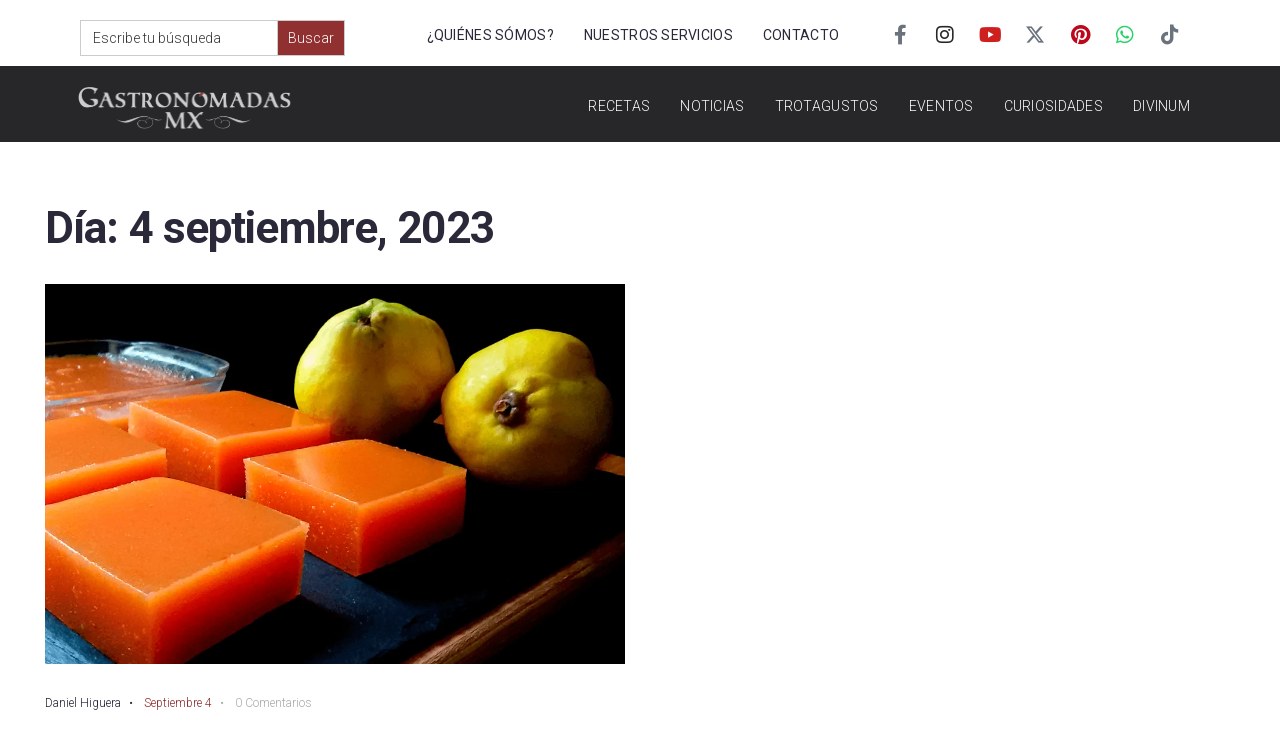

--- FILE ---
content_type: text/html; charset=UTF-8
request_url: https://gastronomadas.com.mx/2023/09/04/
body_size: 42619
content:
<!DOCTYPE html>
<html lang="es">
<head><meta charset="UTF-8"><script>if(navigator.userAgent.match(/MSIE|Internet Explorer/i)||navigator.userAgent.match(/Trident\/7\..*?rv:11/i)){var href=document.location.href;if(!href.match(/[?&]nowprocket/)){if(href.indexOf("?")==-1){if(href.indexOf("#")==-1){document.location.href=href+"?nowprocket=1"}else{document.location.href=href.replace("#","?nowprocket=1#")}}else{if(href.indexOf("#")==-1){document.location.href=href+"&nowprocket=1"}else{document.location.href=href.replace("#","&nowprocket=1#")}}}}</script><script>class RocketLazyLoadScripts{constructor(){this.v="1.2.3",this.triggerEvents=["keydown","mousedown","mousemove","touchmove","touchstart","touchend","wheel"],this.userEventHandler=this._triggerListener.bind(this),this.touchStartHandler=this._onTouchStart.bind(this),this.touchMoveHandler=this._onTouchMove.bind(this),this.touchEndHandler=this._onTouchEnd.bind(this),this.clickHandler=this._onClick.bind(this),this.interceptedClicks=[],window.addEventListener("pageshow",t=>{this.persisted=t.persisted}),window.addEventListener("DOMContentLoaded",()=>{this._preconnect3rdParties()}),this.delayedScripts={normal:[],async:[],defer:[]},this.trash=[],this.allJQueries=[]}_addUserInteractionListener(t){if(document.hidden){t._triggerListener();return}this.triggerEvents.forEach(e=>window.addEventListener(e,t.userEventHandler,{passive:!0})),window.addEventListener("touchstart",t.touchStartHandler,{passive:!0}),window.addEventListener("mousedown",t.touchStartHandler),document.addEventListener("visibilitychange",t.userEventHandler)}_removeUserInteractionListener(){this.triggerEvents.forEach(t=>window.removeEventListener(t,this.userEventHandler,{passive:!0})),document.removeEventListener("visibilitychange",this.userEventHandler)}_onTouchStart(t){"HTML"!==t.target.tagName&&(window.addEventListener("touchend",this.touchEndHandler),window.addEventListener("mouseup",this.touchEndHandler),window.addEventListener("touchmove",this.touchMoveHandler,{passive:!0}),window.addEventListener("mousemove",this.touchMoveHandler),t.target.addEventListener("click",this.clickHandler),this._renameDOMAttribute(t.target,"onclick","rocket-onclick"),this._pendingClickStarted())}_onTouchMove(t){window.removeEventListener("touchend",this.touchEndHandler),window.removeEventListener("mouseup",this.touchEndHandler),window.removeEventListener("touchmove",this.touchMoveHandler,{passive:!0}),window.removeEventListener("mousemove",this.touchMoveHandler),t.target.removeEventListener("click",this.clickHandler),this._renameDOMAttribute(t.target,"rocket-onclick","onclick"),this._pendingClickFinished()}_onTouchEnd(t){window.removeEventListener("touchend",this.touchEndHandler),window.removeEventListener("mouseup",this.touchEndHandler),window.removeEventListener("touchmove",this.touchMoveHandler,{passive:!0}),window.removeEventListener("mousemove",this.touchMoveHandler)}_onClick(t){t.target.removeEventListener("click",this.clickHandler),this._renameDOMAttribute(t.target,"rocket-onclick","onclick"),this.interceptedClicks.push(t),t.preventDefault(),t.stopPropagation(),t.stopImmediatePropagation(),this._pendingClickFinished()}_replayClicks(){window.removeEventListener("touchstart",this.touchStartHandler,{passive:!0}),window.removeEventListener("mousedown",this.touchStartHandler),this.interceptedClicks.forEach(t=>{t.target.dispatchEvent(new MouseEvent("click",{view:t.view,bubbles:!0,cancelable:!0}))})}_waitForPendingClicks(){return new Promise(t=>{this._isClickPending?this._pendingClickFinished=t:t()})}_pendingClickStarted(){this._isClickPending=!0}_pendingClickFinished(){this._isClickPending=!1}_renameDOMAttribute(t,e,r){t.hasAttribute&&t.hasAttribute(e)&&(event.target.setAttribute(r,event.target.getAttribute(e)),event.target.removeAttribute(e))}_triggerListener(){this._removeUserInteractionListener(this),"loading"===document.readyState?document.addEventListener("DOMContentLoaded",this._loadEverythingNow.bind(this)):this._loadEverythingNow()}_preconnect3rdParties(){let t=[];document.querySelectorAll("script[type=rocketlazyloadscript]").forEach(e=>{if(e.hasAttribute("src")){let r=new URL(e.src).origin;r!==location.origin&&t.push({src:r,crossOrigin:e.crossOrigin||"module"===e.getAttribute("data-rocket-type")})}}),t=[...new Map(t.map(t=>[JSON.stringify(t),t])).values()],this._batchInjectResourceHints(t,"preconnect")}async _loadEverythingNow(){this.lastBreath=Date.now(),this._delayEventListeners(this),this._delayJQueryReady(this),this._handleDocumentWrite(),this._registerAllDelayedScripts(),this._preloadAllScripts(),await this._loadScriptsFromList(this.delayedScripts.normal),await this._loadScriptsFromList(this.delayedScripts.defer),await this._loadScriptsFromList(this.delayedScripts.async);try{await this._triggerDOMContentLoaded(),await this._triggerWindowLoad()}catch(t){console.error(t)}window.dispatchEvent(new Event("rocket-allScriptsLoaded")),this._waitForPendingClicks().then(()=>{this._replayClicks()}),this._emptyTrash()}_registerAllDelayedScripts(){document.querySelectorAll("script[type=rocketlazyloadscript]").forEach(t=>{t.hasAttribute("data-rocket-src")?t.hasAttribute("async")&&!1!==t.async?this.delayedScripts.async.push(t):t.hasAttribute("defer")&&!1!==t.defer||"module"===t.getAttribute("data-rocket-type")?this.delayedScripts.defer.push(t):this.delayedScripts.normal.push(t):this.delayedScripts.normal.push(t)})}async _transformScript(t){return new Promise((await this._littleBreath(),navigator.userAgent.indexOf("Firefox/")>0||""===navigator.vendor)?e=>{let r=document.createElement("script");[...t.attributes].forEach(t=>{let e=t.nodeName;"type"!==e&&("data-rocket-type"===e&&(e="type"),"data-rocket-src"===e&&(e="src"),r.setAttribute(e,t.nodeValue))}),t.text&&(r.text=t.text),r.hasAttribute("src")?(r.addEventListener("load",e),r.addEventListener("error",e)):(r.text=t.text,e());try{t.parentNode.replaceChild(r,t)}catch(i){e()}}:async e=>{function r(){t.setAttribute("data-rocket-status","failed"),e()}try{let i=t.getAttribute("data-rocket-type"),n=t.getAttribute("data-rocket-src");t.text,i?(t.type=i,t.removeAttribute("data-rocket-type")):t.removeAttribute("type"),t.addEventListener("load",function r(){t.setAttribute("data-rocket-status","executed"),e()}),t.addEventListener("error",r),n?(t.removeAttribute("data-rocket-src"),t.src=n):t.src="data:text/javascript;base64,"+window.btoa(unescape(encodeURIComponent(t.text)))}catch(s){r()}})}async _loadScriptsFromList(t){let e=t.shift();return e&&e.isConnected?(await this._transformScript(e),this._loadScriptsFromList(t)):Promise.resolve()}_preloadAllScripts(){this._batchInjectResourceHints([...this.delayedScripts.normal,...this.delayedScripts.defer,...this.delayedScripts.async],"preload")}_batchInjectResourceHints(t,e){var r=document.createDocumentFragment();t.forEach(t=>{let i=t.getAttribute&&t.getAttribute("data-rocket-src")||t.src;if(i){let n=document.createElement("link");n.href=i,n.rel=e,"preconnect"!==e&&(n.as="script"),t.getAttribute&&"module"===t.getAttribute("data-rocket-type")&&(n.crossOrigin=!0),t.crossOrigin&&(n.crossOrigin=t.crossOrigin),t.integrity&&(n.integrity=t.integrity),r.appendChild(n),this.trash.push(n)}}),document.head.appendChild(r)}_delayEventListeners(t){let e={};function r(t,r){!function t(r){!e[r]&&(e[r]={originalFunctions:{add:r.addEventListener,remove:r.removeEventListener},eventsToRewrite:[]},r.addEventListener=function(){arguments[0]=i(arguments[0]),e[r].originalFunctions.add.apply(r,arguments)},r.removeEventListener=function(){arguments[0]=i(arguments[0]),e[r].originalFunctions.remove.apply(r,arguments)});function i(t){return e[r].eventsToRewrite.indexOf(t)>=0?"rocket-"+t:t}}(t),e[t].eventsToRewrite.push(r)}function i(t,e){let r=t[e];Object.defineProperty(t,e,{get:()=>r||function(){},set(i){t["rocket"+e]=r=i}})}r(document,"DOMContentLoaded"),r(window,"DOMContentLoaded"),r(window,"load"),r(window,"pageshow"),r(document,"readystatechange"),i(document,"onreadystatechange"),i(window,"onload"),i(window,"onpageshow")}_delayJQueryReady(t){let e;function r(r){if(r&&r.fn&&!t.allJQueries.includes(r)){r.fn.ready=r.fn.init.prototype.ready=function(e){return t.domReadyFired?e.bind(document)(r):document.addEventListener("rocket-DOMContentLoaded",()=>e.bind(document)(r)),r([])};let i=r.fn.on;r.fn.on=r.fn.init.prototype.on=function(){if(this[0]===window){function t(t){return t.split(" ").map(t=>"load"===t||0===t.indexOf("load.")?"rocket-jquery-load":t).join(" ")}"string"==typeof arguments[0]||arguments[0]instanceof String?arguments[0]=t(arguments[0]):"object"==typeof arguments[0]&&Object.keys(arguments[0]).forEach(e=>{let r=arguments[0][e];delete arguments[0][e],arguments[0][t(e)]=r})}return i.apply(this,arguments),this},t.allJQueries.push(r)}e=r}r(window.jQuery),Object.defineProperty(window,"jQuery",{get:()=>e,set(t){r(t)}})}async _triggerDOMContentLoaded(){this.domReadyFired=!0,await this._littleBreath(),document.dispatchEvent(new Event("rocket-DOMContentLoaded")),await this._littleBreath(),window.dispatchEvent(new Event("rocket-DOMContentLoaded")),await this._littleBreath(),document.dispatchEvent(new Event("rocket-readystatechange")),await this._littleBreath(),document.rocketonreadystatechange&&document.rocketonreadystatechange()}async _triggerWindowLoad(){await this._littleBreath(),window.dispatchEvent(new Event("rocket-load")),await this._littleBreath(),window.rocketonload&&window.rocketonload(),await this._littleBreath(),this.allJQueries.forEach(t=>t(window).trigger("rocket-jquery-load")),await this._littleBreath();let t=new Event("rocket-pageshow");t.persisted=this.persisted,window.dispatchEvent(t),await this._littleBreath(),window.rocketonpageshow&&window.rocketonpageshow({persisted:this.persisted})}_handleDocumentWrite(){let t=new Map;document.write=document.writeln=function(e){let r=document.currentScript;r||console.error("WPRocket unable to document.write this: "+e);let i=document.createRange(),n=r.parentElement,s=t.get(r);void 0===s&&(s=r.nextSibling,t.set(r,s));let a=document.createDocumentFragment();i.setStart(a,0),a.appendChild(i.createContextualFragment(e)),n.insertBefore(a,s)}}async _littleBreath(){Date.now()-this.lastBreath>45&&(await this._requestAnimFrame(),this.lastBreath=Date.now())}async _requestAnimFrame(){return document.hidden?new Promise(t=>setTimeout(t)):new Promise(t=>requestAnimationFrame(t))}_emptyTrash(){this.trash.forEach(t=>t.remove())}static run(){let t=new RocketLazyLoadScripts;t._addUserInteractionListener(t)}}RocketLazyLoadScripts.run();</script>
	
	<link rel="profile" href="https://gmpg.org/xfn/11">
	<link rel="pingback" href="https://gastronomadas.com.mx/xmlrpc.php">
	<meta property="fb:pages" content="188733967984344" />
	<script type="rocketlazyloadscript" async data-rocket-src="https://pagead2.googlesyndication.com/pagead/js/adsbygoogle.js?client=ca-pub-9388310039761950" crossorigin="anonymous"></script>
	<link rel="apple-touch-icon" sizes="180x180" href="https://gastronomadas.com.mx/wp-content/uploads/2022/09/apple-touch-icon.png">
	<link rel="icon" type="image/png" sizes="32x32" href="https://gastronomadas.com.mx/wp-content/uploads/2022/09/favicon-32x32-1.png">
	<link rel="icon" type="image/png" sizes="16x16" href="https://gastronomadas.com.mx/wp-content/uploads/2022/09/favicon-16x16-1.png">
	<link rel="manifest" href="https://gastronomadas.com.mx/site.webmanifest">
	<link rel="mask-icon" href="https://gastronomadas.com.mx/wp-content/uploads/2022/09/safari-pinned-tab.svg" color="#5bbad5">
	<meta name="msapplication-TileColor" content="#b91d47">
	<meta name="theme-color" content="#ffffff">
	<meta name="viewport" content="width=device-width, initial-scale=1" />
<meta name="theme-color" content="#903030"/>
<meta name='robots' content='noindex, follow' />
	<style>img:is([sizes="auto" i], [sizes^="auto," i]) { contain-intrinsic-size: 3000px 1500px }</style>
	
	<!-- This site is optimized with the Yoast SEO plugin v26.7 - https://yoast.com/wordpress/plugins/seo/ -->
	<title>septiembre 4 - Gastronomadas MX</title>
	<meta property="og:locale" content="es_MX" />
	<meta property="og:type" content="website" />
	<meta property="og:title" content="septiembre 4 - Gastronomadas MX" />
	<meta property="og:url" content="https://gastronomadas.com.mx/2023/09/04/" />
	<meta property="og:site_name" content="Gastronomadas MX" />
	<meta name="twitter:card" content="summary_large_image" />
	<meta name="twitter:site" content="@MxGastronomadas" />
	<script type="application/ld+json" class="yoast-schema-graph">{"@context":"https://schema.org","@graph":[{"@type":"CollectionPage","@id":"https://gastronomadas.com.mx/2023/09/04/","url":"https://gastronomadas.com.mx/2023/09/04/","name":"septiembre 4 - Gastronomadas MX","isPartOf":{"@id":"https://gastronomadas.com.mx/#website"},"primaryImageOfPage":{"@id":"https://gastronomadas.com.mx/2023/09/04/#primaryimage"},"image":{"@id":"https://gastronomadas.com.mx/2023/09/04/#primaryimage"},"thumbnailUrl":"https://gastronomadas.com.mx/wp-content/uploads/2023/09/ate.png","breadcrumb":{"@id":"https://gastronomadas.com.mx/2023/09/04/#breadcrumb"},"inLanguage":"es"},{"@type":"ImageObject","inLanguage":"es","@id":"https://gastronomadas.com.mx/2023/09/04/#primaryimage","url":"https://gastronomadas.com.mx/wp-content/uploads/2023/09/ate.png","contentUrl":"https://gastronomadas.com.mx/wp-content/uploads/2023/09/ate.png","width":1000,"height":655,"caption":"ate"},{"@type":"BreadcrumbList","@id":"https://gastronomadas.com.mx/2023/09/04/#breadcrumb","itemListElement":[{"@type":"ListItem","position":1,"name":"https://gastronomadas.com.mx/","item":"https://gastronomadas.com.mx/"},{"@type":"ListItem","position":2,"name":"septiembre 4"}]},{"@type":"WebSite","@id":"https://gastronomadas.com.mx/#website","url":"https://gastronomadas.com.mx/","name":"Gastronomadas MX","description":"Revista digital especializada dedicada a fomentar la cultura gastronómica y vinícola de México a través de contenidos digitales.","publisher":{"@id":"https://gastronomadas.com.mx/#organization"},"potentialAction":[{"@type":"SearchAction","target":{"@type":"EntryPoint","urlTemplate":"https://gastronomadas.com.mx/?s={search_term_string}"},"query-input":{"@type":"PropertyValueSpecification","valueRequired":true,"valueName":"search_term_string"}}],"inLanguage":"es"},{"@type":"Organization","@id":"https://gastronomadas.com.mx/#organization","name":"Gastronómadas MX","url":"https://gastronomadas.com.mx/","logo":{"@type":"ImageObject","inLanguage":"es","@id":"https://gastronomadas.com.mx/#/schema/logo/image/","url":"https://gastronomadas.com.mx/wp-content/uploads/2013/12/New-Logo-GN-2017.png","contentUrl":"https://gastronomadas.com.mx/wp-content/uploads/2013/12/New-Logo-GN-2017.png","width":397,"height":397,"caption":"Gastronómadas MX"},"image":{"@id":"https://gastronomadas.com.mx/#/schema/logo/image/"},"sameAs":["https://facebook.com/GastronomadasMx/","https://x.com/MxGastronomadas","https://www.instagram.com/gastronomadasmx/","https://youtube.com/gastronomadasmx","https://www.pinterest.com.mx/gastronomadasMx/"]}]}</script>
	<!-- / Yoast SEO plugin. -->


<link rel='dns-prefetch' href='//www.googletagmanager.com' />
<link rel='dns-prefetch' href='//fonts.googleapis.com' />
<link rel='dns-prefetch' href='//pagead2.googlesyndication.com' />
<link rel="alternate" type="application/rss+xml" title="Gastronomadas MX &raquo; Feed" href="https://gastronomadas.com.mx/feed/" />
<link rel="alternate" type="application/rss+xml" title="Gastronomadas MX &raquo; RSS de los comentarios" href="https://gastronomadas.com.mx/comments/feed/" />
		<!-- This site uses the Google Analytics by MonsterInsights plugin v9.11.1 - Using Analytics tracking - https://www.monsterinsights.com/ -->
							<script type="rocketlazyloadscript" data-rocket-src="//www.googletagmanager.com/gtag/js?id=G-JYQNX4M4T1"  data-cfasync="false" data-wpfc-render="false" data-rocket-type="text/javascript" async></script>
			<script type="rocketlazyloadscript" data-cfasync="false" data-wpfc-render="false" data-rocket-type="text/javascript">
				var mi_version = '9.11.1';
				var mi_track_user = true;
				var mi_no_track_reason = '';
								var MonsterInsightsDefaultLocations = {"page_location":"https:\/\/gastronomadas.com.mx\/2023\/09\/04\/"};
								if ( typeof MonsterInsightsPrivacyGuardFilter === 'function' ) {
					var MonsterInsightsLocations = (typeof MonsterInsightsExcludeQuery === 'object') ? MonsterInsightsPrivacyGuardFilter( MonsterInsightsExcludeQuery ) : MonsterInsightsPrivacyGuardFilter( MonsterInsightsDefaultLocations );
				} else {
					var MonsterInsightsLocations = (typeof MonsterInsightsExcludeQuery === 'object') ? MonsterInsightsExcludeQuery : MonsterInsightsDefaultLocations;
				}

								var disableStrs = [
										'ga-disable-G-JYQNX4M4T1',
									];

				/* Function to detect opted out users */
				function __gtagTrackerIsOptedOut() {
					for (var index = 0; index < disableStrs.length; index++) {
						if (document.cookie.indexOf(disableStrs[index] + '=true') > -1) {
							return true;
						}
					}

					return false;
				}

				/* Disable tracking if the opt-out cookie exists. */
				if (__gtagTrackerIsOptedOut()) {
					for (var index = 0; index < disableStrs.length; index++) {
						window[disableStrs[index]] = true;
					}
				}

				/* Opt-out function */
				function __gtagTrackerOptout() {
					for (var index = 0; index < disableStrs.length; index++) {
						document.cookie = disableStrs[index] + '=true; expires=Thu, 31 Dec 2099 23:59:59 UTC; path=/';
						window[disableStrs[index]] = true;
					}
				}

				if ('undefined' === typeof gaOptout) {
					function gaOptout() {
						__gtagTrackerOptout();
					}
				}
								window.dataLayer = window.dataLayer || [];

				window.MonsterInsightsDualTracker = {
					helpers: {},
					trackers: {},
				};
				if (mi_track_user) {
					function __gtagDataLayer() {
						dataLayer.push(arguments);
					}

					function __gtagTracker(type, name, parameters) {
						if (!parameters) {
							parameters = {};
						}

						if (parameters.send_to) {
							__gtagDataLayer.apply(null, arguments);
							return;
						}

						if (type === 'event') {
														parameters.send_to = monsterinsights_frontend.v4_id;
							var hookName = name;
							if (typeof parameters['event_category'] !== 'undefined') {
								hookName = parameters['event_category'] + ':' + name;
							}

							if (typeof MonsterInsightsDualTracker.trackers[hookName] !== 'undefined') {
								MonsterInsightsDualTracker.trackers[hookName](parameters);
							} else {
								__gtagDataLayer('event', name, parameters);
							}
							
						} else {
							__gtagDataLayer.apply(null, arguments);
						}
					}

					__gtagTracker('js', new Date());
					__gtagTracker('set', {
						'developer_id.dZGIzZG': true,
											});
					if ( MonsterInsightsLocations.page_location ) {
						__gtagTracker('set', MonsterInsightsLocations);
					}
										__gtagTracker('config', 'G-JYQNX4M4T1', {"forceSSL":"true"} );
										window.gtag = __gtagTracker;										(function () {
						/* https://developers.google.com/analytics/devguides/collection/analyticsjs/ */
						/* ga and __gaTracker compatibility shim. */
						var noopfn = function () {
							return null;
						};
						var newtracker = function () {
							return new Tracker();
						};
						var Tracker = function () {
							return null;
						};
						var p = Tracker.prototype;
						p.get = noopfn;
						p.set = noopfn;
						p.send = function () {
							var args = Array.prototype.slice.call(arguments);
							args.unshift('send');
							__gaTracker.apply(null, args);
						};
						var __gaTracker = function () {
							var len = arguments.length;
							if (len === 0) {
								return;
							}
							var f = arguments[len - 1];
							if (typeof f !== 'object' || f === null || typeof f.hitCallback !== 'function') {
								if ('send' === arguments[0]) {
									var hitConverted, hitObject = false, action;
									if ('event' === arguments[1]) {
										if ('undefined' !== typeof arguments[3]) {
											hitObject = {
												'eventAction': arguments[3],
												'eventCategory': arguments[2],
												'eventLabel': arguments[4],
												'value': arguments[5] ? arguments[5] : 1,
											}
										}
									}
									if ('pageview' === arguments[1]) {
										if ('undefined' !== typeof arguments[2]) {
											hitObject = {
												'eventAction': 'page_view',
												'page_path': arguments[2],
											}
										}
									}
									if (typeof arguments[2] === 'object') {
										hitObject = arguments[2];
									}
									if (typeof arguments[5] === 'object') {
										Object.assign(hitObject, arguments[5]);
									}
									if ('undefined' !== typeof arguments[1].hitType) {
										hitObject = arguments[1];
										if ('pageview' === hitObject.hitType) {
											hitObject.eventAction = 'page_view';
										}
									}
									if (hitObject) {
										action = 'timing' === arguments[1].hitType ? 'timing_complete' : hitObject.eventAction;
										hitConverted = mapArgs(hitObject);
										__gtagTracker('event', action, hitConverted);
									}
								}
								return;
							}

							function mapArgs(args) {
								var arg, hit = {};
								var gaMap = {
									'eventCategory': 'event_category',
									'eventAction': 'event_action',
									'eventLabel': 'event_label',
									'eventValue': 'event_value',
									'nonInteraction': 'non_interaction',
									'timingCategory': 'event_category',
									'timingVar': 'name',
									'timingValue': 'value',
									'timingLabel': 'event_label',
									'page': 'page_path',
									'location': 'page_location',
									'title': 'page_title',
									'referrer' : 'page_referrer',
								};
								for (arg in args) {
																		if (!(!args.hasOwnProperty(arg) || !gaMap.hasOwnProperty(arg))) {
										hit[gaMap[arg]] = args[arg];
									} else {
										hit[arg] = args[arg];
									}
								}
								return hit;
							}

							try {
								f.hitCallback();
							} catch (ex) {
							}
						};
						__gaTracker.create = newtracker;
						__gaTracker.getByName = newtracker;
						__gaTracker.getAll = function () {
							return [];
						};
						__gaTracker.remove = noopfn;
						__gaTracker.loaded = true;
						window['__gaTracker'] = __gaTracker;
					})();
									} else {
										console.log("");
					(function () {
						function __gtagTracker() {
							return null;
						}

						window['__gtagTracker'] = __gtagTracker;
						window['gtag'] = __gtagTracker;
					})();
									}
			</script>
							<!-- / Google Analytics by MonsterInsights -->
		<script type="rocketlazyloadscript" data-rocket-type="text/javascript">
/* <![CDATA[ */
window._wpemojiSettings = {"baseUrl":"https:\/\/s.w.org\/images\/core\/emoji\/15.0.3\/72x72\/","ext":".png","svgUrl":"https:\/\/s.w.org\/images\/core\/emoji\/15.0.3\/svg\/","svgExt":".svg","source":{"concatemoji":"https:\/\/gastronomadas.com.mx\/wp-includes\/js\/wp-emoji-release.min.js?ver=64386c80b15b435f209dc69f370acc11"}};
/*! This file is auto-generated */
!function(i,n){var o,s,e;function c(e){try{var t={supportTests:e,timestamp:(new Date).valueOf()};sessionStorage.setItem(o,JSON.stringify(t))}catch(e){}}function p(e,t,n){e.clearRect(0,0,e.canvas.width,e.canvas.height),e.fillText(t,0,0);var t=new Uint32Array(e.getImageData(0,0,e.canvas.width,e.canvas.height).data),r=(e.clearRect(0,0,e.canvas.width,e.canvas.height),e.fillText(n,0,0),new Uint32Array(e.getImageData(0,0,e.canvas.width,e.canvas.height).data));return t.every(function(e,t){return e===r[t]})}function u(e,t,n){switch(t){case"flag":return n(e,"\ud83c\udff3\ufe0f\u200d\u26a7\ufe0f","\ud83c\udff3\ufe0f\u200b\u26a7\ufe0f")?!1:!n(e,"\ud83c\uddfa\ud83c\uddf3","\ud83c\uddfa\u200b\ud83c\uddf3")&&!n(e,"\ud83c\udff4\udb40\udc67\udb40\udc62\udb40\udc65\udb40\udc6e\udb40\udc67\udb40\udc7f","\ud83c\udff4\u200b\udb40\udc67\u200b\udb40\udc62\u200b\udb40\udc65\u200b\udb40\udc6e\u200b\udb40\udc67\u200b\udb40\udc7f");case"emoji":return!n(e,"\ud83d\udc26\u200d\u2b1b","\ud83d\udc26\u200b\u2b1b")}return!1}function f(e,t,n){var r="undefined"!=typeof WorkerGlobalScope&&self instanceof WorkerGlobalScope?new OffscreenCanvas(300,150):i.createElement("canvas"),a=r.getContext("2d",{willReadFrequently:!0}),o=(a.textBaseline="top",a.font="600 32px Arial",{});return e.forEach(function(e){o[e]=t(a,e,n)}),o}function t(e){var t=i.createElement("script");t.src=e,t.defer=!0,i.head.appendChild(t)}"undefined"!=typeof Promise&&(o="wpEmojiSettingsSupports",s=["flag","emoji"],n.supports={everything:!0,everythingExceptFlag:!0},e=new Promise(function(e){i.addEventListener("DOMContentLoaded",e,{once:!0})}),new Promise(function(t){var n=function(){try{var e=JSON.parse(sessionStorage.getItem(o));if("object"==typeof e&&"number"==typeof e.timestamp&&(new Date).valueOf()<e.timestamp+604800&&"object"==typeof e.supportTests)return e.supportTests}catch(e){}return null}();if(!n){if("undefined"!=typeof Worker&&"undefined"!=typeof OffscreenCanvas&&"undefined"!=typeof URL&&URL.createObjectURL&&"undefined"!=typeof Blob)try{var e="postMessage("+f.toString()+"("+[JSON.stringify(s),u.toString(),p.toString()].join(",")+"));",r=new Blob([e],{type:"text/javascript"}),a=new Worker(URL.createObjectURL(r),{name:"wpTestEmojiSupports"});return void(a.onmessage=function(e){c(n=e.data),a.terminate(),t(n)})}catch(e){}c(n=f(s,u,p))}t(n)}).then(function(e){for(var t in e)n.supports[t]=e[t],n.supports.everything=n.supports.everything&&n.supports[t],"flag"!==t&&(n.supports.everythingExceptFlag=n.supports.everythingExceptFlag&&n.supports[t]);n.supports.everythingExceptFlag=n.supports.everythingExceptFlag&&!n.supports.flag,n.DOMReady=!1,n.readyCallback=function(){n.DOMReady=!0}}).then(function(){return e}).then(function(){var e;n.supports.everything||(n.readyCallback(),(e=n.source||{}).concatemoji?t(e.concatemoji):e.wpemoji&&e.twemoji&&(t(e.twemoji),t(e.wpemoji)))}))}((window,document),window._wpemojiSettings);
/* ]]> */
</script>
<link rel='stylesheet' id='sgr-css' href='https://gastronomadas.com.mx/wp-content/plugins/simple-google-recaptcha/sgr.css?ver=1692114219' type='text/css' media='all' />
<style id='wp-emoji-styles-inline-css' type='text/css'>

	img.wp-smiley, img.emoji {
		display: inline !important;
		border: none !important;
		box-shadow: none !important;
		height: 1em !important;
		width: 1em !important;
		margin: 0 0.07em !important;
		vertical-align: -0.1em !important;
		background: none !important;
		padding: 0 !important;
	}
</style>
<link rel='stylesheet' id='wp-block-library-css' href='https://gastronomadas.com.mx/wp-includes/css/dist/block-library/style.min.css?ver=64386c80b15b435f209dc69f370acc11' type='text/css' media='all' />
<link rel='stylesheet' id='mpp_gutenberg-css' href='https://gastronomadas.com.mx/wp-content/plugins/metronet-profile-picture/dist/blocks.style.build.css?ver=2.6.3' type='text/css' media='all' />
<style id='classic-theme-styles-inline-css' type='text/css'>
/*! This file is auto-generated */
.wp-block-button__link{color:#fff;background-color:#32373c;border-radius:9999px;box-shadow:none;text-decoration:none;padding:calc(.667em + 2px) calc(1.333em + 2px);font-size:1.125em}.wp-block-file__button{background:#32373c;color:#fff;text-decoration:none}
</style>
<style id='global-styles-inline-css' type='text/css'>
:root{--wp--preset--aspect-ratio--square: 1;--wp--preset--aspect-ratio--4-3: 4/3;--wp--preset--aspect-ratio--3-4: 3/4;--wp--preset--aspect-ratio--3-2: 3/2;--wp--preset--aspect-ratio--2-3: 2/3;--wp--preset--aspect-ratio--16-9: 16/9;--wp--preset--aspect-ratio--9-16: 9/16;--wp--preset--color--black: #000000;--wp--preset--color--cyan-bluish-gray: #abb8c3;--wp--preset--color--white: #ffffff;--wp--preset--color--pale-pink: #f78da7;--wp--preset--color--vivid-red: #cf2e2e;--wp--preset--color--luminous-vivid-orange: #ff6900;--wp--preset--color--luminous-vivid-amber: #fcb900;--wp--preset--color--light-green-cyan: #7bdcb5;--wp--preset--color--vivid-green-cyan: #00d084;--wp--preset--color--pale-cyan-blue: #8ed1fc;--wp--preset--color--vivid-cyan-blue: #0693e3;--wp--preset--color--vivid-purple: #9b51e0;--wp--preset--gradient--vivid-cyan-blue-to-vivid-purple: linear-gradient(135deg,rgba(6,147,227,1) 0%,rgb(155,81,224) 100%);--wp--preset--gradient--light-green-cyan-to-vivid-green-cyan: linear-gradient(135deg,rgb(122,220,180) 0%,rgb(0,208,130) 100%);--wp--preset--gradient--luminous-vivid-amber-to-luminous-vivid-orange: linear-gradient(135deg,rgba(252,185,0,1) 0%,rgba(255,105,0,1) 100%);--wp--preset--gradient--luminous-vivid-orange-to-vivid-red: linear-gradient(135deg,rgba(255,105,0,1) 0%,rgb(207,46,46) 100%);--wp--preset--gradient--very-light-gray-to-cyan-bluish-gray: linear-gradient(135deg,rgb(238,238,238) 0%,rgb(169,184,195) 100%);--wp--preset--gradient--cool-to-warm-spectrum: linear-gradient(135deg,rgb(74,234,220) 0%,rgb(151,120,209) 20%,rgb(207,42,186) 40%,rgb(238,44,130) 60%,rgb(251,105,98) 80%,rgb(254,248,76) 100%);--wp--preset--gradient--blush-light-purple: linear-gradient(135deg,rgb(255,206,236) 0%,rgb(152,150,240) 100%);--wp--preset--gradient--blush-bordeaux: linear-gradient(135deg,rgb(254,205,165) 0%,rgb(254,45,45) 50%,rgb(107,0,62) 100%);--wp--preset--gradient--luminous-dusk: linear-gradient(135deg,rgb(255,203,112) 0%,rgb(199,81,192) 50%,rgb(65,88,208) 100%);--wp--preset--gradient--pale-ocean: linear-gradient(135deg,rgb(255,245,203) 0%,rgb(182,227,212) 50%,rgb(51,167,181) 100%);--wp--preset--gradient--electric-grass: linear-gradient(135deg,rgb(202,248,128) 0%,rgb(113,206,126) 100%);--wp--preset--gradient--midnight: linear-gradient(135deg,rgb(2,3,129) 0%,rgb(40,116,252) 100%);--wp--preset--font-size--small: 13px;--wp--preset--font-size--medium: 20px;--wp--preset--font-size--large: 36px;--wp--preset--font-size--x-large: 42px;--wp--preset--spacing--20: 0.44rem;--wp--preset--spacing--30: 0.67rem;--wp--preset--spacing--40: 1rem;--wp--preset--spacing--50: 1.5rem;--wp--preset--spacing--60: 2.25rem;--wp--preset--spacing--70: 3.38rem;--wp--preset--spacing--80: 5.06rem;--wp--preset--shadow--natural: 6px 6px 9px rgba(0, 0, 0, 0.2);--wp--preset--shadow--deep: 12px 12px 50px rgba(0, 0, 0, 0.4);--wp--preset--shadow--sharp: 6px 6px 0px rgba(0, 0, 0, 0.2);--wp--preset--shadow--outlined: 6px 6px 0px -3px rgba(255, 255, 255, 1), 6px 6px rgba(0, 0, 0, 1);--wp--preset--shadow--crisp: 6px 6px 0px rgba(0, 0, 0, 1);}:where(.is-layout-flex){gap: 0.5em;}:where(.is-layout-grid){gap: 0.5em;}body .is-layout-flex{display: flex;}.is-layout-flex{flex-wrap: wrap;align-items: center;}.is-layout-flex > :is(*, div){margin: 0;}body .is-layout-grid{display: grid;}.is-layout-grid > :is(*, div){margin: 0;}:where(.wp-block-columns.is-layout-flex){gap: 2em;}:where(.wp-block-columns.is-layout-grid){gap: 2em;}:where(.wp-block-post-template.is-layout-flex){gap: 1.25em;}:where(.wp-block-post-template.is-layout-grid){gap: 1.25em;}.has-black-color{color: var(--wp--preset--color--black) !important;}.has-cyan-bluish-gray-color{color: var(--wp--preset--color--cyan-bluish-gray) !important;}.has-white-color{color: var(--wp--preset--color--white) !important;}.has-pale-pink-color{color: var(--wp--preset--color--pale-pink) !important;}.has-vivid-red-color{color: var(--wp--preset--color--vivid-red) !important;}.has-luminous-vivid-orange-color{color: var(--wp--preset--color--luminous-vivid-orange) !important;}.has-luminous-vivid-amber-color{color: var(--wp--preset--color--luminous-vivid-amber) !important;}.has-light-green-cyan-color{color: var(--wp--preset--color--light-green-cyan) !important;}.has-vivid-green-cyan-color{color: var(--wp--preset--color--vivid-green-cyan) !important;}.has-pale-cyan-blue-color{color: var(--wp--preset--color--pale-cyan-blue) !important;}.has-vivid-cyan-blue-color{color: var(--wp--preset--color--vivid-cyan-blue) !important;}.has-vivid-purple-color{color: var(--wp--preset--color--vivid-purple) !important;}.has-black-background-color{background-color: var(--wp--preset--color--black) !important;}.has-cyan-bluish-gray-background-color{background-color: var(--wp--preset--color--cyan-bluish-gray) !important;}.has-white-background-color{background-color: var(--wp--preset--color--white) !important;}.has-pale-pink-background-color{background-color: var(--wp--preset--color--pale-pink) !important;}.has-vivid-red-background-color{background-color: var(--wp--preset--color--vivid-red) !important;}.has-luminous-vivid-orange-background-color{background-color: var(--wp--preset--color--luminous-vivid-orange) !important;}.has-luminous-vivid-amber-background-color{background-color: var(--wp--preset--color--luminous-vivid-amber) !important;}.has-light-green-cyan-background-color{background-color: var(--wp--preset--color--light-green-cyan) !important;}.has-vivid-green-cyan-background-color{background-color: var(--wp--preset--color--vivid-green-cyan) !important;}.has-pale-cyan-blue-background-color{background-color: var(--wp--preset--color--pale-cyan-blue) !important;}.has-vivid-cyan-blue-background-color{background-color: var(--wp--preset--color--vivid-cyan-blue) !important;}.has-vivid-purple-background-color{background-color: var(--wp--preset--color--vivid-purple) !important;}.has-black-border-color{border-color: var(--wp--preset--color--black) !important;}.has-cyan-bluish-gray-border-color{border-color: var(--wp--preset--color--cyan-bluish-gray) !important;}.has-white-border-color{border-color: var(--wp--preset--color--white) !important;}.has-pale-pink-border-color{border-color: var(--wp--preset--color--pale-pink) !important;}.has-vivid-red-border-color{border-color: var(--wp--preset--color--vivid-red) !important;}.has-luminous-vivid-orange-border-color{border-color: var(--wp--preset--color--luminous-vivid-orange) !important;}.has-luminous-vivid-amber-border-color{border-color: var(--wp--preset--color--luminous-vivid-amber) !important;}.has-light-green-cyan-border-color{border-color: var(--wp--preset--color--light-green-cyan) !important;}.has-vivid-green-cyan-border-color{border-color: var(--wp--preset--color--vivid-green-cyan) !important;}.has-pale-cyan-blue-border-color{border-color: var(--wp--preset--color--pale-cyan-blue) !important;}.has-vivid-cyan-blue-border-color{border-color: var(--wp--preset--color--vivid-cyan-blue) !important;}.has-vivid-purple-border-color{border-color: var(--wp--preset--color--vivid-purple) !important;}.has-vivid-cyan-blue-to-vivid-purple-gradient-background{background: var(--wp--preset--gradient--vivid-cyan-blue-to-vivid-purple) !important;}.has-light-green-cyan-to-vivid-green-cyan-gradient-background{background: var(--wp--preset--gradient--light-green-cyan-to-vivid-green-cyan) !important;}.has-luminous-vivid-amber-to-luminous-vivid-orange-gradient-background{background: var(--wp--preset--gradient--luminous-vivid-amber-to-luminous-vivid-orange) !important;}.has-luminous-vivid-orange-to-vivid-red-gradient-background{background: var(--wp--preset--gradient--luminous-vivid-orange-to-vivid-red) !important;}.has-very-light-gray-to-cyan-bluish-gray-gradient-background{background: var(--wp--preset--gradient--very-light-gray-to-cyan-bluish-gray) !important;}.has-cool-to-warm-spectrum-gradient-background{background: var(--wp--preset--gradient--cool-to-warm-spectrum) !important;}.has-blush-light-purple-gradient-background{background: var(--wp--preset--gradient--blush-light-purple) !important;}.has-blush-bordeaux-gradient-background{background: var(--wp--preset--gradient--blush-bordeaux) !important;}.has-luminous-dusk-gradient-background{background: var(--wp--preset--gradient--luminous-dusk) !important;}.has-pale-ocean-gradient-background{background: var(--wp--preset--gradient--pale-ocean) !important;}.has-electric-grass-gradient-background{background: var(--wp--preset--gradient--electric-grass) !important;}.has-midnight-gradient-background{background: var(--wp--preset--gradient--midnight) !important;}.has-small-font-size{font-size: var(--wp--preset--font-size--small) !important;}.has-medium-font-size{font-size: var(--wp--preset--font-size--medium) !important;}.has-large-font-size{font-size: var(--wp--preset--font-size--large) !important;}.has-x-large-font-size{font-size: var(--wp--preset--font-size--x-large) !important;}
:where(.wp-block-post-template.is-layout-flex){gap: 1.25em;}:where(.wp-block-post-template.is-layout-grid){gap: 1.25em;}
:where(.wp-block-columns.is-layout-flex){gap: 2em;}:where(.wp-block-columns.is-layout-grid){gap: 2em;}
:root :where(.wp-block-pullquote){font-size: 1.5em;line-height: 1.6;}
</style>
<link rel='stylesheet' id='cpsh-shortcodes-css' href='https://gastronomadas.com.mx/wp-content/plugins/column-shortcodes/assets/css/shortcodes.css?ver=1.0.1' type='text/css' media='all' />
<link rel='stylesheet' id='wpsw_social-icons-css' href='https://gastronomadas.com.mx/wp-content/plugins/wp-social-widget/assets/css/social-icons.css?ver=2.3.1' type='text/css' media='all' />
<link rel='stylesheet' id='wpsw_social-css-css' href='https://gastronomadas.com.mx/wp-content/plugins/wp-social-widget/assets/css/social-style.css?ver=2.3.1' type='text/css' media='all' />
<link rel='stylesheet' id='mc4wp-form-basic-css' href='https://gastronomadas.com.mx/wp-content/plugins/mailchimp-for-wp/assets/css/form-basic.css?ver=4.10.9' type='text/css' media='all' />
<link rel='stylesheet' id='ivory-search-styles-css' href='https://gastronomadas.com.mx/wp-content/plugins/add-search-to-menu/public/css/ivory-search.min.css?ver=5.5.13' type='text/css' media='all' />
<link rel='stylesheet' id='cherry-google-fonts-gastronomix-css' href='//fonts.googleapis.com/css?family=Roboto%3A300%2C300italic%2C700%2C700italic%2C500%2C400&#038;subset=latin&#038;ver=6.7.4' type='text/css' media='all' />
<link rel='stylesheet' id='font-awesome-all-css' href='https://gastronomadas.com.mx/wp-content/plugins/jet-menu/assets/public/lib/font-awesome/css/all.min.css?ver=5.12.0' type='text/css' media='all' />
<link rel='stylesheet' id='font-awesome-v4-shims-css' href='https://gastronomadas.com.mx/wp-content/plugins/jet-menu/assets/public/lib/font-awesome/css/v4-shims.min.css?ver=5.12.0' type='text/css' media='all' />
<link rel='stylesheet' id='jet-menu-public-styles-css' href='https://gastronomadas.com.mx/wp-content/plugins/jet-menu/assets/public/css/public.css?ver=2.4.3' type='text/css' media='all' />
<link rel='stylesheet' id='jet-reviews-frontend-css' href='https://gastronomadas.com.mx/wp-content/plugins/jet-reviews/assets/css/jet-reviews.css?ver=2.3.3' type='text/css' media='all' />
<link rel='stylesheet' id='jet-blocks-css' href='https://gastronomadas.com.mx/wp-content/uploads/elementor/css/custom-jet-blocks.css?ver=1.3.10' type='text/css' media='all' />
<link rel='stylesheet' id='jet-elements-css' href='https://gastronomadas.com.mx/wp-content/plugins/jet-elements/assets/css/jet-elements.css?ver=2.6.16' type='text/css' media='all' />
<link rel='stylesheet' id='jet-elements-skin-css' href='https://gastronomadas.com.mx/wp-content/plugins/jet-elements/assets/css/jet-elements-skin.css?ver=2.6.16' type='text/css' media='all' />
<link rel='stylesheet' id='elementor-icons-css' href='https://gastronomadas.com.mx/wp-content/plugins/elementor/assets/lib/eicons/css/elementor-icons.min.css?ver=5.34.0' type='text/css' media='all' />
<link rel='stylesheet' id='elementor-frontend-css' href='https://gastronomadas.com.mx/wp-content/plugins/elementor/assets/css/frontend.min.css?ver=3.25.11' type='text/css' media='all' />
<style id='elementor-frontend-inline-css' type='text/css'>
.elementor-kit-23143{--e-global-color-primary:#6EC1E4;--e-global-color-secondary:#54595F;--e-global-color-text:#7A7A7A;--e-global-color-accent:#61CE70;--e-global-color-3281a60d:#4054B2;--e-global-color-7203c95c:#23A455;--e-global-color-6518aac8:#000;--e-global-color-37a1fe07:#FFF;--e-global-color-78aecc73:#020101;--e-global-color-2314a795:#993300;--e-global-color-41953717:#810303;--e-global-color-73f8b817:#A1272B;--e-global-typography-primary-font-family:"Roboto";--e-global-typography-primary-font-weight:600;--e-global-typography-secondary-font-family:"Roboto Slab";--e-global-typography-secondary-font-weight:400;--e-global-typography-text-font-family:"Roboto";--e-global-typography-text-font-weight:400;--e-global-typography-accent-font-family:"Roboto";--e-global-typography-accent-font-weight:500;}.elementor-kit-23143 e-page-transition{background-color:#FFBC7D;}.elementor-section.elementor-section-boxed > .elementor-container{max-width:1140px;}.e-con{--container-max-width:1140px;}{}h1.entry-title{display:var(--page-title-display);}@media(max-width:1024px){.elementor-section.elementor-section-boxed > .elementor-container{max-width:1024px;}.e-con{--container-max-width:1024px;}}@media(max-width:767px){.elementor-section.elementor-section-boxed > .elementor-container{max-width:767px;}.e-con{--container-max-width:767px;}}
.elementor-32277 .elementor-element.elementor-element-0bf4778 > .elementor-widget-container{margin:010px 0px 0px 0px;}.elementor-32277 .elementor-element.elementor-element-b1933a9 .jet-nav--horizontal{justify-content:flex-end;text-align:right;}.elementor-32277 .elementor-element.elementor-element-b1933a9 .jet-nav--vertical .menu-item-link-top{justify-content:flex-end;text-align:right;}.elementor-32277 .elementor-element.elementor-element-b1933a9 .jet-nav--vertical-sub-bottom .menu-item-link-sub{justify-content:flex-end;text-align:right;}.elementor-32277 .elementor-element.elementor-element-b1933a9 .jet-mobile-menu.jet-mobile-menu-trigger-active .menu-item-link{justify-content:flex-end;text-align:right;}.elementor-32277 .elementor-element.elementor-element-b1933a9 > .elementor-widget-container{margin:10px 0px 0px 0px;}body:not(.rtl) .elementor-32277 .elementor-element.elementor-element-b1933a9 .jet-nav--horizontal .jet-nav__sub{text-align:left;}body.rtl .elementor-32277 .elementor-element.elementor-element-b1933a9 .jet-nav--horizontal .jet-nav__sub{text-align:right;}.elementor-32277 .elementor-element.elementor-element-b1933a9 .menu-item-link-top .jet-nav-link-text{font-weight:400;}.elementor-32277 .elementor-element.elementor-element-b1933a9 .menu-item:hover > .menu-item-link-top{color:#6F2323;}.elementor-32277 .elementor-element.elementor-element-b1933a9 .menu-item:hover > .menu-item-link-top .jet-nav-link-text{font-weight:600;}.elementor-32277 .elementor-element.elementor-element-b1933a9 .jet-mobile-menu-active .jet-nav{padding:30px 20px 0px 0px;}.elementor-32277 .elementor-element.elementor-element-b1933a9 .jet-mobile-menu-active.jet-mobile-menu-active .jet-nav{box-shadow:1px 0px 10px 0px rgba(0,0,0,0.5);}.elementor-32277 .elementor-element.elementor-element-b1933a9 .jet-nav__mobile-close-btn{font-size:14px;}.elementor-32277 .elementor-element.elementor-element-3109cd3{--grid-template-columns:repeat(0, auto);--icon-size:40px;--grid-column-gap:5px;--grid-row-gap:0px;}.elementor-32277 .elementor-element.elementor-element-3109cd3 .elementor-widget-container{text-align:center;}.elementor-32277 .elementor-element.elementor-element-3109cd3 > .elementor-widget-container{margin:5px 0px 0px 0px;padding:0px 0px 0px 0px;}.elementor-32277 .elementor-element.elementor-element-3109cd3 .elementor-social-icon{--icon-padding:0em;margin-bottom:0px;}.elementor-32277 .elementor-element.elementor-element-6df7 > .elementor-container > .elementor-column > .elementor-widget-wrap{align-content:center;align-items:center;}.elementor-32277 .elementor-element.elementor-element-6df7 .elementor-repeater-item-6d423cd.jet-parallax-section__layout .jet-parallax-section__image{background-size:auto;}.elementor-32277 .elementor-element.elementor-element-5d4bfc7 .jet-logo{justify-content:flex-start;}.elementor-32277 .elementor-element.elementor-element-3b1b > .elementor-widget-wrap > .elementor-widget:not(.elementor-widget__width-auto):not(.elementor-widget__width-initial):not(:last-child):not(.elementor-absolute){margin-bottom:0px;}.elementor-32277 .elementor-element.elementor-element-3b1b > .elementor-element-populated{margin:0px 0px 10px 0px;--e-column-margin-right:0px;--e-column-margin-left:0px;}.elementor-32277 .elementor-element.elementor-element-63bc22c .jet-nav--horizontal{justify-content:flex-end;text-align:right;}.elementor-32277 .elementor-element.elementor-element-63bc22c .jet-nav--vertical .menu-item-link-top{justify-content:flex-end;text-align:right;}.elementor-32277 .elementor-element.elementor-element-63bc22c .jet-nav--vertical-sub-bottom .menu-item-link-sub{justify-content:flex-end;text-align:right;}.elementor-32277 .elementor-element.elementor-element-63bc22c .jet-mobile-menu.jet-mobile-menu-trigger-active .menu-item-link{justify-content:flex-end;text-align:right;}.elementor-32277 .elementor-element.elementor-element-63bc22c > .elementor-widget-container{margin:05px 0px 0px 0px;padding:0px 0px 0px 0px;}body:not(.rtl) .elementor-32277 .elementor-element.elementor-element-63bc22c .jet-nav--horizontal .jet-nav__sub{text-align:left;}body.rtl .elementor-32277 .elementor-element.elementor-element-63bc22c .jet-nav--horizontal .jet-nav__sub{text-align:right;}.elementor-32277 .elementor-element.elementor-element-63bc22c .menu-item-link-top{background-color:#27272A;color:#FFFFFFFC;}.elementor-32277 .elementor-element.elementor-element-63bc22c .menu-item:hover > .menu-item-link-top{color:#903030;}.elementor-32277 .elementor-element.elementor-element-63bc22c .menu-item:hover > .menu-item-link-top .jet-nav-link-text{font-weight:700;}.elementor-32277 .elementor-element.elementor-element-63bc22c .menu-item-link-sub{color:#000000;}.elementor-32277 .elementor-element.elementor-element-63bc22c .menu-item:hover > .menu-item-link-sub{color:#903030;}.elementor-32277 .elementor-element.elementor-element-63bc22c .jet-nav__sub > .jet-nav-item-sub:not(:last-child){border-style:solid;border-color:#C6C6C6;border-width:0;border-bottom-width:1px;}.elementor-32277 .elementor-element.elementor-element-6df7:not(.elementor-motion-effects-element-type-background), .elementor-32277 .elementor-element.elementor-element-6df7 > .elementor-motion-effects-container > .elementor-motion-effects-layer{background-color:#27272A;}.elementor-32277 .elementor-element.elementor-element-6df7{transition:background 0.3s, border 0.3s, border-radius 0.3s, box-shadow 0.3s;padding:15px 0px 5px 0px;}.elementor-32277 .elementor-element.elementor-element-6df7 > .elementor-background-overlay{transition:background 0.3s, border-radius 0.3s, opacity 0.3s;}@media(max-width:1024px){.elementor-32277 .elementor-element.elementor-element-0bf4778 > .elementor-widget-container{margin:0px 0px 0px 0px;}.elementor-32277 .elementor-element.elementor-element-63bc22c .jet-nav--horizontal{justify-content:flex-end;text-align:right;}.elementor-32277 .elementor-element.elementor-element-63bc22c .jet-nav--vertical .menu-item-link-top{justify-content:flex-end;text-align:right;}.elementor-32277 .elementor-element.elementor-element-63bc22c .jet-nav--vertical-sub-bottom .menu-item-link-sub{justify-content:flex-end;text-align:right;}.elementor-32277 .elementor-element.elementor-element-63bc22c .jet-mobile-menu.jet-mobile-menu-trigger-active .menu-item-link{justify-content:flex-end;text-align:right;}}@media(max-width:767px){.elementor-32277 .elementor-element.elementor-element-deb01d1{padding:0px 0px 0px 0px;}.elementor-32277 .elementor-element.elementor-element-610b7bb{width:100%;}.elementor-32277 .elementor-element.elementor-element-0bf4778 > .elementor-widget-container{margin:0px 0px 0px 0px;}.elementor-32277 .elementor-element.elementor-element-23c2707{width:15%;}.elementor-32277 .elementor-element.elementor-element-23c2707 > .elementor-element-populated{margin:0px 0px 0px 0px;--e-column-margin-right:0px;--e-column-margin-left:0px;}.elementor-32277 .elementor-element.elementor-element-b1933a9 .jet-nav--horizontal{justify-content:flex-end;text-align:right;}.elementor-32277 .elementor-element.elementor-element-b1933a9 .jet-nav--vertical .menu-item-link-top{justify-content:flex-end;text-align:right;}.elementor-32277 .elementor-element.elementor-element-b1933a9 .jet-nav--vertical-sub-bottom .menu-item-link-sub{justify-content:flex-end;text-align:right;}.elementor-32277 .elementor-element.elementor-element-b1933a9 .jet-mobile-menu.jet-mobile-menu-trigger-active .menu-item-link{justify-content:flex-end;text-align:right;}.elementor-32277 .elementor-element.elementor-element-b1933a9 > .elementor-widget-container{margin:0px 0px 0px 0px;}.elementor-32277 .elementor-element.elementor-element-b1933a9 .jet-nav > .jet-nav__item{margin:20px 0px 0px 0px;}.elementor-32277 .elementor-element.elementor-element-b92a695{width:85%;}.elementor-32277 .elementor-element.elementor-element-3109cd3 > .elementor-widget-container{margin:0px 0px 0px 0px;}.elementor-32277 .elementor-element.elementor-element-3109cd3{--icon-size:35px;}.elementor-32277 .elementor-element.elementor-element-14b8{width:40%;}.elementor-32277 .elementor-element.elementor-element-14b8.elementor-column{order:1;}.elementor-32277 .elementor-element.elementor-element-14b8.elementor-column > .elementor-widget-wrap{justify-content:center;}.elementor-32277 .elementor-element.elementor-element-14b8 > .elementor-widget-wrap > .elementor-widget:not(.elementor-widget__width-auto):not(.elementor-widget__width-initial):not(:last-child):not(.elementor-absolute){margin-bottom:0px;}.elementor-32277 .elementor-element.elementor-element-5d4bfc7 > .elementor-widget-container{margin:0px 0px 0px 0px;padding:0px 0px 0px 0px;}.elementor-32277 .elementor-element.elementor-element-5d4bfc7 .jet-logo{justify-content:center;}.elementor-32277 .elementor-element.elementor-element-3b1b{width:60%;}.elementor-32277 .elementor-element.elementor-element-3b1b.elementor-column{order:2;}.elementor-32277 .elementor-element.elementor-element-3b1b > .elementor-element-populated{padding:6px 5px 0px 0px;}.elementor-32277 .elementor-element.elementor-element-63bc22c .jet-nav--horizontal{justify-content:flex-end;text-align:right;}.elementor-32277 .elementor-element.elementor-element-63bc22c .jet-nav--vertical .menu-item-link-top{justify-content:flex-end;text-align:right;}.elementor-32277 .elementor-element.elementor-element-63bc22c .jet-nav--vertical-sub-bottom .menu-item-link-sub{justify-content:flex-end;text-align:right;}.elementor-32277 .elementor-element.elementor-element-63bc22c .jet-mobile-menu.jet-mobile-menu-trigger-active .menu-item-link{justify-content:flex-end;text-align:right;}.elementor-32277 .elementor-element.elementor-element-63bc22c > .elementor-widget-container{margin:0px 0px 0px 0px;padding:0px 0px 0px 0px;}.elementor-32277 .elementor-element.elementor-element-63bc22c .menu-item-link-top{padding:5px 5px 5px 5px;border-radius:-1px -1px -1px -1px;}.elementor-32277 .elementor-element.elementor-element-63bc22c .jet-nav > .jet-nav__item{margin:0px 0px 0px 0px;}.elementor-32277 .elementor-element.elementor-element-63bc22c .menu-item-link-top .jet-nav-arrow{font-size:10px;margin-left:0px;}.elementor-32277 .elementor-element.elementor-element-63bc22c .menu-item-link-top .jet-nav-arrow svg{width:10px;}.elementor-32277 .elementor-element.elementor-element-63bc22c .jet-nav--vertical-sub-left-side .menu-item-link-top .jet-nav-arrow{margin-right:0px;margin-left:0;}.elementor-32277 .elementor-element.elementor-element-63bc22c .jet-mobile-menu.jet-mobile-menu-trigger-active .jet-nav--vertical-sub-left-side .menu-item-link-top .jet-nav-arrow{margin-left:0px;margin-right:0;}.elementor-32277 .elementor-element.elementor-element-63bc22c .jet-nav__sub{border-radius:0px 0px 0px 0px;padding:0px 0px 0px 0px;}.elementor-32277 .elementor-element.elementor-element-63bc22c .jet-nav__sub > .menu-item:first-child > .menu-item-link{border-radius:0px 0px 0 0;}.elementor-32277 .elementor-element.elementor-element-63bc22c .jet-nav__sub > .menu-item:last-child > .menu-item-link{border-radius:0 0 0px 0px;}.elementor-32277 .elementor-element.elementor-element-63bc22c .menu-item-link-sub{padding:10px 10px 10px 10px;}.elementor-32277 .elementor-element.elementor-element-6df7{padding:0px 0px 0px 0px;}}@media(min-width:768px){.elementor-32277 .elementor-element.elementor-element-610b7bb{width:25%;}.elementor-32277 .elementor-element.elementor-element-23c2707{width:44.664%;}.elementor-32277 .elementor-element.elementor-element-b92a695{width:30%;}.elementor-32277 .elementor-element.elementor-element-14b8{width:20%;}.elementor-32277 .elementor-element.elementor-element-3b1b{width:80%;}}@media(max-width:1024px) and (min-width:768px){.elementor-32277 .elementor-element.elementor-element-610b7bb{width:100%;}.elementor-32277 .elementor-element.elementor-element-23c2707{width:60%;}.elementor-32277 .elementor-element.elementor-element-b92a695{width:40%;}.elementor-32277 .elementor-element.elementor-element-14b8{width:25%;}.elementor-32277 .elementor-element.elementor-element-3b1b{width:75%;}}
.elementor-32276 .elementor-element.elementor-element-5780 .elementor-repeater-item-33d0cec.jet-parallax-section__layout .jet-parallax-section__image{background-size:auto;}.elementor-32276 .elementor-element.elementor-element-2b7c > .elementor-widget-container{padding:0px 0px 19px 0px;}.elementor-32276 .elementor-element.elementor-element-2b7c .jet-logo{justify-content:flex-start;}.elementor-32276 .elementor-element.elementor-element-7c05 > .elementor-widget-container{padding:0px 20px 0px 0px;}.elementor-32276 .elementor-element.elementor-element-7c05{color:rgba(255,255,255,0.99);font-size:14px;font-weight:300;line-height:1.78em;letter-spacing:0.3px;}.elementor-32276 .elementor-element.elementor-element-26bd > .elementor-element-populated{padding:24px 64px 15px 46px;}.elementor-32276 .elementor-element.elementor-element-8f03dbb > .elementor-widget-container{padding:0px 20px 0px 0px;}.elementor-32276 .elementor-element.elementor-element-8f03dbb{color:rgba(255,255,255,0.99);font-size:14px;font-weight:300;line-height:1.78em;letter-spacing:0.3px;}.elementor-32276 .elementor-element.elementor-element-2c03 > .elementor-element-populated{padding:26px 15px 0px 15px;}.elementor-32276 .elementor-element.elementor-element-5780:not(.elementor-motion-effects-element-type-background), .elementor-32276 .elementor-element.elementor-element-5780 > .elementor-motion-effects-container > .elementor-motion-effects-layer{background-color:#27272A;}.elementor-32276 .elementor-element.elementor-element-5780{transition:background 0.3s, border 0.3s, border-radius 0.3s, box-shadow 0.3s;padding:45px 0px 46px 0px;}.elementor-32276 .elementor-element.elementor-element-5780 > .elementor-background-overlay{transition:background 0.3s, border-radius 0.3s, opacity 0.3s;}.elementor-32276 .elementor-element.elementor-element-997444b .elementor-repeater-item-bcdcabf.jet-parallax-section__layout .jet-parallax-section__image{background-size:auto;}.elementor-32276 .elementor-element.elementor-element-e1c8384 > .elementor-element-populated{border-style:solid;border-width:1px 0px 0px 0px;border-color:rgba(84,84,97,0.99);margin:0px 15px 0px 15px;--e-column-margin-right:15px;--e-column-margin-left:15px;padding:18px 15px 16px 15px;}.elementor-32276 .elementor-element.elementor-element-356f665{text-align:center;}.elementor-32276 .elementor-element.elementor-element-356f665 .elementor-heading-title{font-size:12px;letter-spacing:0.7px;color:#f2f2f5;}.elementor-32276 .elementor-element.elementor-element-997444b:not(.elementor-motion-effects-element-type-background), .elementor-32276 .elementor-element.elementor-element-997444b > .elementor-motion-effects-container > .elementor-motion-effects-layer{background-color:#27272A;}.elementor-32276 .elementor-element.elementor-element-997444b{transition:background 0.3s, border 0.3s, border-radius 0.3s, box-shadow 0.3s;}.elementor-32276 .elementor-element.elementor-element-997444b > .elementor-background-overlay{transition:background 0.3s, border-radius 0.3s, opacity 0.3s;}@media(max-width:1024px){.elementor-32276 .elementor-element.elementor-element-768b > .elementor-element-populated{margin:12px 0px 0px 0px;--e-column-margin-right:0px;--e-column-margin-left:0px;}.elementor-32276 .elementor-element.elementor-element-7c05 > .elementor-widget-container{margin:7px 0px 0px 0px;}.elementor-32276 .elementor-element.elementor-element-8f03dbb{width:initial;max-width:initial;}.elementor-32276 .elementor-element.elementor-element-8f03dbb > .elementor-widget-container{margin:7px 0px 0px 0px;padding:0px 0px 0px 0px;}}@media(max-width:1024px) and (min-width:768px){.elementor-32276 .elementor-element.elementor-element-768b{width:33%;}.elementor-32276 .elementor-element.elementor-element-26bd{width:33%;}.elementor-32276 .elementor-element.elementor-element-2c03{width:33%;}}@media(max-width:767px){.elementor-32276 .elementor-element.elementor-element-768b.elementor-column > .elementor-widget-wrap{justify-content:center;}.elementor-32276 .elementor-element.elementor-element-2b7c .jet-logo{justify-content:center;}.elementor-32276 .elementor-element.elementor-element-26bd > .elementor-element-populated{margin:0px 0px 0px 0px;--e-column-margin-right:0px;--e-column-margin-left:0px;padding:0px 13px 0px 13px;}}
</style>
<link rel='stylesheet' id='swiper-css' href='https://gastronomadas.com.mx/wp-content/plugins/elementor/assets/lib/swiper/v8/css/swiper.min.css?ver=8.4.5' type='text/css' media='all' />
<link rel='stylesheet' id='e-swiper-css' href='https://gastronomadas.com.mx/wp-content/plugins/elementor/assets/css/conditionals/e-swiper.min.css?ver=3.25.11' type='text/css' media='all' />
<link rel='stylesheet' id='pd-pcf-style-css' href='https://gastronomadas.com.mx/wp-content/plugins/blog-posts-and-category-for-elementor//assets/css/style.css?ver=1.0.0' type='text/css' media='all' />
<link rel='stylesheet' id='jet-blog-css' href='https://gastronomadas.com.mx/wp-content/plugins/jet-blog/assets/css/jet-blog.css?ver=2.3.6' type='text/css' media='all' />
<link rel='stylesheet' id='jet-tabs-frontend-css' href='https://gastronomadas.com.mx/wp-content/plugins/jet-tabs/assets/css/jet-tabs-frontend.css?ver=2.2.2' type='text/css' media='all' />
<link rel='stylesheet' id='jet-tricks-frontend-css' href='https://gastronomadas.com.mx/wp-content/plugins/jet-tricks/assets/css/jet-tricks-frontend.css?ver=1.4.8' type='text/css' media='all' />
<link rel='stylesheet' id='wp-pagenavi-css' href='https://gastronomadas.com.mx/wp-content/plugins/wp-pagenavi/pagenavi-css.css?ver=2.70' type='text/css' media='all' />
<link rel='stylesheet' id='font-awesome-css' href='https://gastronomadas.com.mx/wp-content/plugins/elementor/assets/lib/font-awesome/css/font-awesome.min.css?ver=4.7.0' type='text/css' media='all' />
<link rel='stylesheet' id='magnific-popup-css' href='https://gastronomadas.com.mx/wp-content/themes/gastronomix/assets/css/magnific-popup.min.css?ver=1.1.0' type='text/css' media='all' />
<link rel='stylesheet' id='jquery-swiper-css' href='https://gastronomadas.com.mx/wp-content/themes/gastronomix/assets/css/swiper.min.css?ver=3.4.2' type='text/css' media='all' />
<link rel='stylesheet' id='material-design-icons-css' href='https://gastronomadas.com.mx/wp-content/themes/gastronomix/assets/css/materialdesignicons.min.css?ver=2.1.19' type='text/css' media='all' />
<link rel='stylesheet' id='gastronomix-theme-style-css' href='https://gastronomadas.com.mx/wp-content/themes/gastronomix/style.css?ver=1.1.0' type='text/css' media='all' />
<style id='gastronomix-theme-style-inline-css' type='text/css'>
/* #Typography */body {font-style: normal;font-weight: 300;font-size: 16px;line-height: 1.6;font-family: Roboto, sans-serif;letter-spacing: 0em;text-align: left;text-transform: none;color: #29293a;}h1,.h1-style {font-style: normal;font-weight: 700;font-size: 36px;line-height: 1.2;font-family: Roboto, sans-serif;letter-spacing: -0.02em;text-align: inherit;text-transform: none;color: #29293a;}h2,.h2-style {font-style: normal;font-weight: 700;font-size: 32px;line-height: 1.25;font-family: Roboto, sans-serif;letter-spacing: -0.02em;text-align: inherit;text-transform: none;color: #29293a;}h3,.h3-style {font-style: normal;font-weight: 700;font-size: 26px;line-height: 1.3;font-family: Roboto, sans-serif;letter-spacing: -0.02em;text-align: inherit;text-transform: none;color: #29293a;}h4,.h4-style {font-style: normal;font-weight: 500;font-size: 22px;line-height: 1.36;font-family: Roboto, sans-serif;letter-spacing: 0.02em;text-align: inherit;text-transform: none;color: #29293a;}h5,.h5-style {font-style: normal;font-weight: 700;font-size: 18px;line-height: 1.34;font-family: Roboto, sans-serif;letter-spacing: 0.03em;text-align: inherit;text-transform: none;color: #29293a;}h6,.h6-style {font-style: normal;font-weight: 400;font-size: 14px;line-height: 1.4;font-family: Roboto, sans-serif;letter-spacing: 0em;text-align: inherit;text-transform: none;color: #29293a;}@media (min-width: 1200px) {h1,.h1-style { font-size: 44px; }h2,.h2-style { font-size: 32px; }h3,.h3-style { font-size: 26px; }}a,h1 a:hover,h2 a:hover,h3 a:hover,h4 a:hover,h5 a:hover,h6 a:hover { color: #29293a; }a:hover { color: #903030; }.post__date> a:hover{color: white;}.posted-by__content> a:hover{color: white;}/* #Helpers */.invert { color: #ffffff; }.primary-color { color: #903030; }/* #Layout */@media (min-width: 1200px) {.site .container {max-width: 1380px;}}/* #Pages */.site--layout-boxed .site-inner,.site--layout-framed .site-inner {max-width: 1230px;background-color: #ffffff;}.card-container,.content-separate-style .card-wrapper,.content-separate-style .sidebar .widget:not(.elementor-template-widget):not(.widget_elementor-library):not(.elementor-wp-widget),.content-separate-style .post-author-bio,.content-separate-style .comments-area,.content-separate-style .related-posts {background-color: #ffffff;}/* Dynamic styles */h1 a:hover,h2 a:hover,h3 a:hover,h4 a:hover,h5 a:hover,h6 a:hover {color: #903030;}.posts-list--default-small-img .post__button {color: #29293a;background-color: transparent;}.posts-list--default-small-img .post__button:hover {color: #903030;background-color: transparent;}/* Custom Blog layout styles */.posts-list.posts-list--big_image .posts-list__item-content {background-color: rgba(0,0,0,0.55);}.posts-list.posts-list--big_image .entry-title a:hover {color: #903030;}.invert .post-format-link:not(:hover) {color: #29293a;}.posts-list.posts-list--big_image .post_format-post-format-gallery .posts-list__item-content {background-color: #000000;}/* Plugins styles */.jet-smart-listing__heading {border-bottom-color: #dbdbdb;}.jet-smart-listing__heading:after {background-color: #903030;}.jet-smart-listing.columns-1.has-featured-position-top .jet-smart-listing__post:after {background-color: #dbdbdb;}.jet-smart-listing__posts {border-top-color: #dbdbdb;}.jet-blog-playlist__heading, .jet-blog-playlist__items {background-color: transparent;}.jet-blog-playlist__item-duration {background-color: rgba(0,0,0,0.7);}.site-content .page-links a:hover,.site-content .page-links > .page-links__item,.nav-links a.page-numbers:hover,.nav-links .page-numbers.current {background-color: #903030;border-color: #903030;color: #ffffff;}.site-content .page-links a,.nav-links .page-numbers{background-color: transparent;border-color: #29293a;color: #29293a;}.tagcloud a {font-weight: 400;text-transform: capitalize;letter-spacing: 1.5px;}.breadcrumbs__item-target, .breadcrumbs__item-sep {color: #000000;}.post-template-single-layout-2 .single-featured-header__meta-box,.post-template-single-layout-9 .single-featured-header__inner-wrap {background-color: #00C8EC;}/* #Elements */blockquote {border-left-color: #903030;}blockquote.quote-bg {background-color: #000000;color: #ffffff;}blockquote:before,blockquote.quote-bg cite {color: #dbdbdb;}blockquote.quote-type-2:before {color: #903030;}cite {font-weight: 300;color: rgb(171,171,171);}hr,.elementor hr{background-color: #dbdbdb;}.wp-caption-text {color: rgb(171,171,171);}/* #Media */.mejs-video .mejs-overlay:hover .mejs-overlay-button,.video-popup__trigger:hover .video-popup__play-icon {color: #903030;}/* #Page preloader */.page-preloader-cover{background-color: #ffffff;}.page-preloader-cover .bar:before{background-color: #903030;}.page-preloader-cover .bar {background-color: rgb(224,224,224);}/* #ToTop button */#toTop {color: #ffffff;background-color: #903030;}#toTop:hover {background-color: rgb(119,23,23);}/* #Header */.header-container:not(.header-container--transparent) {background-color: #ffffff;background-repeat: no-repeat;background-attachment: scroll;background-size: cover;;background-position: center;}/* ##Logo */.site-logo--text {font-style: normal;font-weight: 700;font-size: 30px;line-height: 1;font-family: Roboto, sans-serif;letter-spacing: 0em;text-transform: none;}.site-logo__link,.site-logo__link:hover {color: #903030;}/* #Fields */input,select,textarea {font-style: normal;font-weight: 300;font-family: Roboto, sans-serif;border-color: #dbdbdb;color: #29293a;}input:focus,select:focus,textarea:focus {border-color: #903030;}.comment-form label {color: rgb(171,171,171);}/* #Main Menu */.main-navigation .menu > li > a,.jet-menu >li >a,.jet-menu-badge__inner {font-style: normal;font-weight: 300;font-family: Roboto, sans-serif;color: #ffffff;}.jet-menu-badge__inner {background-color: #903030;}.main-navigation .menu > li:hover > a,.main-navigation .menu > li.current_page_item > a,.main-navigation .menu > li.current_page_ancestor > a,.main-navigation .menu > li.current-menu-item > a,.main-navigation .menu > li.current-menu-ancestor > a,.jet-menu >li:hover >a,.jet-menu >li.jet-menu-hover >a,.jet-menu >li.jet-current-menu-item >a {background-color: #903030;}.main-navigation .sub-menu,.jet-sub-mega-menu,.jet-sub-menu {border-color: #903030;}.main-navigation .sub-menu a,.jet-sub-menu >li >a {color: #ffffff;}.main-navigation .sub-menu a:hover,.main-navigation .sub-menu li.current_page_item > a,.main-navigation .sub-menu li.current_page_ancestor > a,.main-navigation .sub-menu li.current-menu-item > a,.main-navigation .sub-menu li.current-menu-ancestor > a,.jet-sub-menu >li.jet-menu-hover >a,.jet-sub-menu >li.jet-current-menu-item >a,.jet-custom-nav__item.hover-state > a .jet-menu-link-text,.jet-custom-nav__sub .jet-custom-nav__item.hover-state>a .jet-menu-link-text {color: #00C8EC;}/* ##Menu toggle */.menu-toggle .menu-toggle-inner {background-color: #000000;}.menu-toggle:hover .menu-toggle-inner {background-color: #903030;}.jet-mobile-menu-toggle-button {background-color: #903030;color: #ffffff;}/* ##Menu-item desc */.jet-menu-item-desc {font-style: normal;font-weight: 300;font-family: Roboto, sans-serif;letter-spacing: 0em;text-align: left;text-transform: none;color: #ffffff;}/* #Sticky label */.sticky__label {background-color: #903030;color: #ffffff;}/* #Post list*/.posts-list--default .posts-list__item,.posts-list--search .posts-list__item {border-color: rgb(224,224,224);}.post-timeline-date {color: #ffffff;}.post-timeline-date__date {background-color: #000000;}.post-timeline-date__time {background-color: #903030;}.post-timeline-date:before {background-color: rgb(224,224,224);}/* #Entry Meta */.posts-list .entry-meta {color: rgb(171,171,171);}.post__cats a {font-style: normal;font-weight: 300;font-family: Roboto, sans-serif;letter-spacing: 0.02em;background-color: #903030;color: #ffffff;}.post__cats a:hover {background-color: rgb(119,23,23);}.post__cats i,.post__date i,.post__comments i,.post__tags i,.posted-by i { color: rgb(204,204,204) }.posted-by {color: #29293a;}.post-via .meta-title,.post-sources .meta-title,.single-post .hentry .post__tags .meta-title {background-color: #000000;color: #ffffff;}.post-via a,.post-sources a,.single-post .hentry .post__tags a {border-color: #dbdbdb;}.post-via a:hover,.post-sources a:hover,.single-post .hentry .post__tags a:hover {color: #ffffff;border-color: #903030;background-color: #903030;}.invert .post__cats i,.invert .post__date i,.invert .post__comments i,.invert .post__tags i,.invert .posted-by i,.invert .cs-share__icon,.invert .cherry-trend-views__count:before {color: rgb(243,243,243);}/* #Post list: Grid-2 */.posts-list--grid-2 .posts-list__item-media {background-color: #000000;}.posts-list--grid-2 .has-thumb .posts-list__item-content,.posts-list--grid-2 .format-gallery .posts-list__item-content {background-color: rgba(0,0,0,0.5);}/* #Post Format */.format-quote .post-featured-content,.single-format-quote .single-featured-header .post-featured-content {background-color: #000000;color: #ffffff;}.format-link .post-featured-content,.single-format-link .single-featured-header .post-featured-content{background-color: rgb(243,243,243);}/* #Related Posts */.related-posts__content:before,.related-posts__content:after {background-color: #903030;}.related-posts__nav-item {color: rgb(171,171,171);}.related-posts__nav-item:hover,.related-posts__nav-item.active {color: #29293a;}/* #Single Post */.single-post .hentry .entry-footer:not(:empty),.post-author-bio__title,.related-posts__header,.comments-title,.comment-reply-title {border-color: rgb(224,224,224);}.post-author__title a,.single-author-box__title a,.comment-meta .fn,#cancel-comment-reply-link {color: #29293a;}.post-author__title a:hover,.single-author-box__title a:hover,.comment-meta .fn a:hover,#cancel-comment-reply-link:hover{color: #903030;}.comment-date__link {color: #dbdbdb;}/* #Reading progress-bar */.reading-progress-bar .progress-bar {background-color: #903030;}/* #Single Posts Templates */.post-template-single-layout-2 .single-featured-header__meta-box,.post-template-single-layout-9 .single-featured-header__inner-wrap{background-color: #903030;}.post-template-single-layout-10 .hentry .entry-content {border-color: rgb(249,249,249);}/* #Paginations */.site-content .page-links a,.site-content .page-links > .page-links__item,.nav-links .page-numbers,.posts-load-more-btn {font-style: normal;font-weight: 300;font-family: Roboto, sans-serif;letter-spacing: 0.02em;}.site-content .page-links a,.nav-links .page-numbers {color: #ffffff;background-color: #903030;border-color: #903030;}.site-content .page-links a:hover,.site-content .page-links > .page-links__item,.nav-links a.page-numbers:hover,.nav-links .page-numbers.current{color: #903030;background-color: transparent;border-color: rgb(224,224,224);}.posts-load-more-nav,.pagination,.comment-navigation,.posts-navigation,.post-navigation {border-color: rgb(224,224,224);}.posts-load-more-btn {color: #29293a;}.posts-load-more-btn:not([disabled]):hover {color: #903030;}/* #Post-Comment navigation */.posts-navigation a:not(:hover) .nav-text ,.post-navigation a:not(:hover) .nav-text {color: rgb(171,171,171);}.comment-navigation a:hover,.posts-navigation a:hover,.post-navigation a:hover{color: #29293a;}/* #Breadcrumbs */.site-content__wrap .breadcrumbs__inner {border-color: rgb(224,224,224);}.breadcrumbs__wrap {font-style: normal;font-weight: 300;font-size: 12px;line-height: 1.5;font-family: Roboto, sans-serif;letter-spacing: 0em;text-transform: none;}.breadcrumbs__item-target,.breadcrumbs__item-sep {color: #dbdbdb;}/* #Footer */.footer-container {background-color: #1c1c21;color: #c3c3c9;}/* #Magnific Popup*/.mfp-iframe-holder .mfp-close:hover,.mfp-image-holder .mfp-close:hover{color: #903030;}.mfp-iframe-holder .mfp-arrow:hover:before,.mfp-iframe-holder .mfp-arrow:hover:after,.mfp-image-holder .mfp-arrow:hover:before,.mfp-image-holder .mfp-arrow:hover:after{background-color: #903030;}/* #Swiper navigation*/.swiper-button-next,.swiper-button-prev,.swiper-container .swiper-button-next,.swiper-container .swiper-button-prev {color: #ffffff;background-color: #903030;}.swiper-button-next:hover,.swiper-button-prev:hover,.swiper-container .swiper-button-next:hover,.swiper-container .swiper-button-prev:hover {color: #ffffff;background-color: rgb(119,23,23);}.post-gallery .swiper-button-next,.post-gallery .swiper-button-prev {color: #dbdbdb;background-color: #ffffff;}.post-gallery .swiper-button-next:hover,.post-gallery .swiper-button-prev:hover {color: #ffffff;background-color: #903030;}.post-gallery .swiper-pagination-bullets .swiper-pagination-bullet-active,.swiper-pagination-bullets .swiper-pagination-bullet-active,.swiper-pagination-bullets .swiper-pagination-bullet:hover {background-color: #903030;}/* #Button Appearance Styles */.btn,.btn-link,.post-password-form input[type="submit"],.wpcf7 button,.wpcf7 input[type="submit"],.wpcf7 input[type="reset"],.elementor-widget .elementor-button {font-style: normal;font-weight: 300;font-family: Roboto, sans-serif;letter-spacing: 0.02em;}.btn-primary,.post-password-form input[type="submit"],.wpcf7 button,.wpcf7 input[type="submit"],.elementor-widget .elementor-button {color: #ffffff;background-color: #903030;}.btn-primary:hover,.post-password-form input[type="submit"]:hover,.wpcf7 button:hover,.wpcf7 input[type="submit"]:hover,.elementor-widget .elementor-button:hover {color: #ffffff;background-color: rgb(119,23,23);}.btn-secondary,.wpcf7 input[type="reset"] {color: #ffffff;background-color: #00C8EC;}.btn-secondary:hover,.wpcf7 input[type="reset"]:hover {color: #ffffff;background-color: #903030;}.widget-title {border-color: rgb(224,224,224);}/* #Widget Calendar */.widget_calendar .calendar_wrap {background-color: rgb(243,243,243);}.widget_calendar tbody tr:nth-child(odd) {background-color: rgb(230,230,230);}.widget_calendar caption,.widget_calendar tfoot a:before {color: #903030;}.widget_calendar tfoot a:hover:before {color: #29293a;}.widget_calendar tbody td#today,.widget_calendar tbody td a {color: #ffffff;}.widget_calendar tbody td#today,.widget_calendar tbody td a {background-color: #903030;}.widget_calendar tbody td a:hover {background-color: #00C8EC;color: #ffffff;}/* #Widget Tag Cloud */.tagcloud a {font-style: normal;font-weight: 300;font-family: Roboto, sans-serif;letter-spacing: 0.02em;color: #29293a;border-color: #dbdbdb;}.invert .tagcloud a {color: #ffffff;border-color: rgb(115,115,115);}.tagcloud a:hover {color: #ffffff;border-color: #903030;background-color: #903030;}/* #Widget Recent Posts - Comments*/.widget_recent_entries a:not(:hover),.widget_recent_comments a:not(:hover) {color: #29293a;}/* #Widget Archive - Categories */.widget_archive ul li,.widget_categories ul li{color: #29293a;}/* #Widget RSS */.widget_rss a.rsswidget {font-style: normal;font-weight: 400;font-size: 14px;line-height: 1.4;font-family: Roboto, sans-serif;letter-spacing: 0em;text-transform: none;color: #29293a;}.widget_rss a.rsswidget:hover {color: #903030;}/* #Widget date style*/.rss-date,.widget_recent_entries .post-date{color: rgb(171,171,171);}/* #Stock sticker */.invert .stock_ticker .sqitem .company,.invert .stock_ticker .sqitem .stock-price {color: #ffffff;}/* #Better recent comments - Recent comments */#better-recent-comments .comment-date {color: rgb(171,171,171);}.widget_recent_comments .comment-author-link {color: #903030;}/* #Elementor *//* ##Typography */.elementor-widget-heading h1.elementor-heading-title.elementor-size-small { font-size: 40px; }.elementor-widget-heading h1.elementor-heading-title.elementor-size-medium {font-size: 48px;}.elementor-widget-heading h1.elementor-heading-title.elementor-size-large {font-size: 53px;}.elementor-widget-heading h1.elementor-heading-title.elementor-size-xl {font-size: 57px;}.elementor-widget-heading h1.elementor-heading-title.elementor-size-xxl {font-size: 62px;}.elementor-widget-heading h2.elementor-heading-title.elementor-size-small {font-size: 29px;}.elementor-widget-heading h2.elementor-heading-title.elementor-size-medium {font-size: 35px;}.elementor-widget-heading h2.elementor-heading-title.elementor-size-large {font-size: 38px;}.elementor-widget-heading h2.elementor-heading-title.elementor-size-xl {font-size: 42px;}.elementor-widget-heading h2.elementor-heading-title.elementor-size-xxl {font-size: 45px;}.elementor-widget-heading h3.elementor-heading-title.elementor-size-small {font-size: 23px;}.elementor-widget-heading h3.elementor-heading-title.elementor-size-medium {font-size: 29px;}.elementor-widget-heading h3.elementor-heading-title.elementor-size-large {font-size: 31px;}.elementor-widget-heading h3.elementor-heading-title.elementor-size-xl {font-size: 34px;}.elementor-widget-heading h3.elementor-heading-title.elementor-size-xxl {font-size: 36px;}.elementor-widget-heading h4.elementor-heading-title.elementor-size-small {font-size: 20px;}.elementor-widget-heading h4.elementor-heading-title.elementor-size-medium {font-size: 24px;}.elementor-widget-heading h4.elementor-heading-title.elementor-size-large {font-size: 26px;}.elementor-widget-heading h4.elementor-heading-title.elementor-size-xl {font-size: 29px;}.elementor-widget-heading h4.elementor-heading-title.elementor-size-xxl {font-size: 31px;}.elementor-widget-heading h5.elementor-heading-title.elementor-size-small {font-size: 16px;}.elementor-widget-heading h5.elementor-heading-title.elementor-size-medium {font-size: 20px;}.elementor-widget-heading h5.elementor-heading-title.elementor-size-large {font-size: 22px;}.elementor-widget-heading h5.elementor-heading-title.elementor-size-xl {font-size: 23px;}.elementor-widget-heading h5.elementor-heading-title.elementor-size-xxl {font-size: 25px;}.elementor-widget-heading h6.elementor-heading-title.elementor-size-small {font-size: 13px;}.elementor-widget-heading h6.elementor-heading-title.elementor-size-medium {font-size: 15px;}.elementor-widget-heading h6.elementor-heading-title.elementor-size-large {font-size: 22px;}.elementor-widget-heading h6.elementor-heading-title.elementor-size-xl {font-size: 23px;}.elementor-widget-heading h6.elementor-heading-title.elementor-size-xxl {font-size: 25px;}.elementor-widget-heading h1.elementor-heading-title {line-height: 1.2;}.elementor-widget-heading h2.elementor-heading-title {line-height: 1.25;}.elementor-widget-heading h3.elementor-heading-title {line-height: 1.3;}.elementor-widget-heading h4.elementor-heading-title {line-height: 1.36;}.elementor-widget-heading h5.elementor-heading-title {line-height: 1.34;}.elementor-widget-heading h6.elementor-heading-title {line-height: 1.4;}.elementor-widget-heading div.elementor-heading-title,.elementor-widget-heading span.elementor-heading-title,.elementor-widget-heading p.elementor-heading-title {line-height: 1.6;}.elementor-widget-heading div.elementor-heading-title.elementor-size-small,.elementor-widget-heading span.elementor-heading-title.elementor-size-small,.elementor-widget-heading p.elementor-heading-title.elementor-size-small {font-size: 14px;}.elementor-widget-heading div.elementor-heading-title.elementor-size-medium,.elementor-widget-heading span.elementor-heading-title.elementor-size-medium,.elementor-widget-heading p.elementor-heading-title.elementor-size-medium {font-size: 18px;}.elementor-widget-heading div.elementor-heading-title.elementor-size-large,.elementor-widget-heading span.elementor-heading-title.elementor-size-large,.elementor-widget-heading p.elementor-heading-title.elementor-size-large {font-size: 19px;}.elementor-widget-heading div.elementor-heading-title.elementor-size-xl,.elementor-widget-heading span.elementor-heading-title.elementor-size-xl,.elementor-widget-heading p.elementor-heading-title.elementor-size-xl {font-size: 21px;}.elementor-widget-heading div.elementor-heading-title.elementor-size-xxl,.elementor-widget-heading span.elementor-heading-title.elementor-size-xxl,.elementor-widget-heading p.elementor-heading-title.elementor-size-xxl {font-size: 22px;}.elementor-widget-heading .elementor-heading-title>a:hover { color: #29293a; }/* ## Image-Box */.elementor-image-box-title {color: #903030;}/* ## Divider */.elementor-divider-separator {border-top-color: #dbdbdb;}/* ## Icon - Icon Box */.elementor-view-framed .elementor-icon,.elementor-view-default .elementor-icon {color: #903030;border-color: #903030;}.elementor-view-stacked .elementor-icon {background-color: #903030;}/* ##Text Editor */.elementor-widget-text-editor.elementor-drop-cap-view-stacked .elementor-drop-cap{background-color: #903030;}.elementor-widget-text-editor.elementor-drop-cap-view-framed .elementor-drop-cap{border-color: #903030;color: #903030;}/* ##Jet Review */.jet-review__progress-bar {background-color: #903030;}.jet-review__field-val,.jet-review__summary-val {color: #903030;}/* ##Jet Text Ticker */.jet-text-ticker__title {font-style: normal;font-weight: 300;font-family: Roboto, sans-serif;letter-spacing: 0.02em;color: #ffffff;background-color: #000000;}.jet-text-ticker__date,.jet-text-ticker__post-date,.jet-text-ticker__post-author,.jet-text-ticker .jet-blog-arrow {color: #dbdbdb;}.jet-text-ticker__item-typed:hover {color: #29293a;}.jet-text-ticker .jet-blog-arrow:hover {color: #ffffff;border-color: #903030;background-color: #903030;}/* ##Jet Smart Tiles */.jet-smart-tiles {color: #ffffff;}.jet-smart-tiles-wrap .jet-blog-arrow {background-color: #ffffff;}.jet-smart-tiles-wrap .jet-blog-arrow:hover {color: #ffffff;border-color: #903030;background-color: #903030;}.jet-smart-tiles__box-title {font-style: normal;font-weight: 700;font-size: 18px;line-height: 1.34;font-family: Roboto, sans-serif;letter-spacing: 0.03em;text-transform: none;}.layout-2-1-2 div:nth-child(3) .jet-smart-tiles__box-title,.layout-1-1-2-h > div:nth-child(1) .jet-smart-tiles__box-title,.layout-1-1-2-v > div:nth-child(1) .jet-smart-tiles__box-title,.layout-1-2 > div:nth-child(1) .jet-smart-tiles__box-title,.layout-1-2-2 > div:nth-child(1) .jet-smart-tiles__box-title {font-style: normal;font-weight: 700;font-size: 32px;line-height: 1.25;font-family: Roboto, sans-serif;letter-spacing: -0.02em;text-transform: none;}@media (min-width: 1200px) {.layout-2-1-2 div:nth-child(3) .jet-smart-tiles__box-title,.layout-1-1-2-h > div:nth-child(1) .jet-smart-tiles__box-title,.layout-1-1-2-v > div:nth-child(1) .jet-smart-tiles__box-title,.layout-1-2 > div:nth-child(1) .jet-smart-tiles__box-title,.layout-1-2-2 > div:nth-child(1) .jet-smart-tiles__box-title {font-size: 32px;}}/* ##Jet Smart Posts List */.jet-smart-listing__filter-item > a,.jet-smart-listing__filter-item > i {color: rgb(171,171,171);}.jet-smart-listing__filter-item a:hover,.jet-smart-listing__filter-item:hover > i,.jet-smart-listing__filter-item.jet-active-item a {color: #29293a;}.jet-smart-listing__meta {color: rgb(171,171,171);}.jet-smart-listing__arrow {color: #dbdbdb;}.jet-smart-listing__arrow:hover {color: #ffffff;border-color: #903030;background-color: #903030;}.jet-smart-listing-wrap.jet-processing + .jet-smart-listing-loading {border-left-color: #903030;border-bottom-color: #903030;border-right-color: #903030;}.featured-layout-boxed .jet-smart-listing__post-title,.featured-layout-boxed .jet-smart-listing__meta-icon,.featured-layout-boxed .jet-smart-listing__meta,.featured-layout-boxed .jet-smart-listing__post-excerpt,.featured-layout-boxed .posted-by {color: #ffffff;}/* ##Jet Terms Link Style*/.jet-smart-tiles__terms-link,.jet-smart-listing__terms-link {font-style: normal;font-weight: 300;font-family: Roboto, sans-serif;letter-spacing: 0.02em;background-color: #903030;color: #ffffff;}.jet-smart-tiles__terms-link:hover,.jet-smart-listing__terms-link:hover {background-color: rgb(119,23,23);color: #ffffff;}/* ##Jet Video Playlist */.jet-blog-playlist__heading,.jet-blog-playlist__items {background-color: #000000;}.jet-blog-playlist__heading-title {font-style: normal;font-weight: 700;font-size: 18px;line-height: 1.34;font-family: Roboto, sans-serif;letter-spacing: 0.03em;text-transform: none;}.jet-blog-playlist__item-title {font-style: normal;font-weight: 400;font-size: 14px;line-height: 1.4;font-family: Roboto, sans-serif;letter-spacing: 0em;text-transform: none;}/* ##Jet Subscribe */.jet-subscribe-form .jet-subscribe-form__input {border-color: #dbdbdb;}.jet-subscribe-form .jet-subscribe-form__input:focus {border-color: #903030;}/* ##Jet Tabs */.jet-tabs .jet-tabs__control-wrapper {border-color: #dbdbdb;}.jet-tabs .jet-tabs__label-text {font-style: normal;font-weight: 300;font-family: Roboto, sans-serif;letter-spacing: 0.02em;}.jet-tabs__control:hover {background-color: rgb(164,68,68);}.jet-tabs__control.active-tab {background-color: #903030;}.jet-tabs__control.active-tab .jet-tabs__label-text,.jet-tabs__control:hover .jet-tabs__label-text,.jet-tabs__control.active-tab .jet-tabs__label-icon,.jet-tabs__control:hover .jet-tabs__label-icon {color: #ffffff;}/* ##Jet Nav Menu */.jet-nav .menu-item-link-top {font-style: normal;font-weight: 300;font-family: Roboto, sans-serif;letter-spacing: 0.02em;}.jet-nav-arrow {margin-top: -7px !important;}
</style>
<style id='rocket-lazyload-inline-css' type='text/css'>
.rll-youtube-player{position:relative;padding-bottom:56.23%;height:0;overflow:hidden;max-width:100%;}.rll-youtube-player:focus-within{outline: 2px solid currentColor;outline-offset: 5px;}.rll-youtube-player iframe{position:absolute;top:0;left:0;width:100%;height:100%;z-index:100;background:0 0}.rll-youtube-player img{bottom:0;display:block;left:0;margin:auto;max-width:100%;width:100%;position:absolute;right:0;top:0;border:none;height:auto;-webkit-transition:.4s all;-moz-transition:.4s all;transition:.4s all}.rll-youtube-player img:hover{-webkit-filter:brightness(75%)}.rll-youtube-player .play{height:100%;width:100%;left:0;top:0;position:absolute;background:url(https://gastronomadas.com.mx/wp-content/plugins/wp-rocket/assets/img/youtube.png) no-repeat center;background-color: transparent !important;cursor:pointer;border:none;}
</style>
<link rel='stylesheet' id='google-fonts-1-css' href='https://fonts.googleapis.com/css?family=Roboto%3A100%2C100italic%2C200%2C200italic%2C300%2C300italic%2C400%2C400italic%2C500%2C500italic%2C600%2C600italic%2C700%2C700italic%2C800%2C800italic%2C900%2C900italic%7CRoboto+Slab%3A100%2C100italic%2C200%2C200italic%2C300%2C300italic%2C400%2C400italic%2C500%2C500italic%2C600%2C600italic%2C700%2C700italic%2C800%2C800italic%2C900%2C900italic&#038;display=auto&#038;ver=6.7.4' type='text/css' media='all' />
<link rel='stylesheet' id='elementor-icons-shared-0-css' href='https://gastronomadas.com.mx/wp-content/plugins/elementor/assets/lib/font-awesome/css/fontawesome.min.css?ver=5.15.3' type='text/css' media='all' />
<link rel='stylesheet' id='elementor-icons-fa-solid-css' href='https://gastronomadas.com.mx/wp-content/plugins/elementor/assets/lib/font-awesome/css/solid.min.css?ver=5.15.3' type='text/css' media='all' />
<link rel='stylesheet' id='elementor-icons-fa-brands-css' href='https://gastronomadas.com.mx/wp-content/plugins/elementor/assets/lib/font-awesome/css/brands.min.css?ver=5.15.3' type='text/css' media='all' />
<link rel="preconnect" href="https://fonts.gstatic.com/" crossorigin><script type="text/javascript" id="sgr-js-extra">
/* <![CDATA[ */
var sgr = {"sgr_site_key":"6LdGTI8nAAAAAM9hoMVyvmzZu5gDCD_cHtk0FHL7"};
/* ]]> */
</script>
<script type="rocketlazyloadscript" data-rocket-type="text/javascript" data-rocket-src="https://gastronomadas.com.mx/wp-content/plugins/simple-google-recaptcha/sgr.js?ver=1692114219" id="sgr-js" defer></script>
<script type="rocketlazyloadscript" data-rocket-type="text/javascript" data-rocket-src="https://gastronomadas.com.mx/wp-includes/js/jquery/jquery.min.js?ver=3.7.1" id="jquery-core-js" defer></script>
<script type="rocketlazyloadscript" data-rocket-type="text/javascript" data-rocket-src="https://gastronomadas.com.mx/wp-includes/js/jquery/jquery-migrate.min.js?ver=3.4.1" id="jquery-migrate-js" defer></script>
<script type="rocketlazyloadscript" data-rocket-type="text/javascript" data-rocket-src="https://gastronomadas.com.mx/wp-content/plugins/google-analytics-for-wordpress/assets/js/frontend-gtag.min.js?ver=9.11.1" id="monsterinsights-frontend-script-js" async="async" data-wp-strategy="async"></script>
<script data-cfasync="false" data-wpfc-render="false" type="text/javascript" id='monsterinsights-frontend-script-js-extra'>/* <![CDATA[ */
var monsterinsights_frontend = {"js_events_tracking":"true","download_extensions":"doc,pdf,ppt,zip,xls,docx,pptx,xlsx","inbound_paths":"[]","home_url":"https:\/\/gastronomadas.com.mx","hash_tracking":"false","v4_id":"G-JYQNX4M4T1"};/* ]]> */
</script>

<!-- Google tag (gtag.js) snippet added by Site Kit -->
<!-- Fragmento de código de Google Analytics añadido por Site Kit -->
<script type="rocketlazyloadscript" data-rocket-type="text/javascript" data-rocket-src="https://www.googletagmanager.com/gtag/js?id=G-JYQNX4M4T1" id="google_gtagjs-js" async></script>
<script type="rocketlazyloadscript" data-rocket-type="text/javascript" id="google_gtagjs-js-after">
/* <![CDATA[ */
window.dataLayer = window.dataLayer || [];function gtag(){dataLayer.push(arguments);}
gtag("set","linker",{"domains":["gastronomadas.com.mx"]});
gtag("js", new Date());
gtag("set", "developer_id.dZTNiMT", true);
gtag("config", "G-JYQNX4M4T1");
/* ]]> */
</script>
<link rel="https://api.w.org/" href="https://gastronomadas.com.mx/wp-json/" /><link rel="EditURI" type="application/rsd+xml" title="RSD" href="https://gastronomadas.com.mx/xmlrpc.php?rsd" />
<meta name="generator" content="Site Kit by Google 1.170.0" />
<!-- Metaetiquetas de Google AdSense añadidas por Site Kit -->
<meta name="google-adsense-platform-account" content="ca-host-pub-2644536267352236">
<meta name="google-adsense-platform-domain" content="sitekit.withgoogle.com">
<!-- Acabar con las metaetiquetas de Google AdSense añadidas por Site Kit -->
<meta name="generator" content="Elementor 3.25.11; features: e_optimized_control_loading; settings: css_print_method-internal, google_font-enabled, font_display-auto">
			<style>
				.e-con.e-parent:nth-of-type(n+4):not(.e-lazyloaded):not(.e-no-lazyload),
				.e-con.e-parent:nth-of-type(n+4):not(.e-lazyloaded):not(.e-no-lazyload) * {
					background-image: none !important;
				}
				@media screen and (max-height: 1024px) {
					.e-con.e-parent:nth-of-type(n+3):not(.e-lazyloaded):not(.e-no-lazyload),
					.e-con.e-parent:nth-of-type(n+3):not(.e-lazyloaded):not(.e-no-lazyload) * {
						background-image: none !important;
					}
				}
				@media screen and (max-height: 640px) {
					.e-con.e-parent:nth-of-type(n+2):not(.e-lazyloaded):not(.e-no-lazyload),
					.e-con.e-parent:nth-of-type(n+2):not(.e-lazyloaded):not(.e-no-lazyload) * {
						background-image: none !important;
					}
				}
			</style>
			<style type="text/css" id="custom-background-css">
body.custom-background { background-color: #ffffff; }
</style>
	
<!-- Fragmento de código de Google Adsense añadido por Site Kit -->
<script type="rocketlazyloadscript" data-rocket-type="text/javascript" async="async" data-rocket-src="https://pagead2.googlesyndication.com/pagead/js/adsbygoogle.js?client=ca-pub-9388310039761950&amp;host=ca-host-pub-2644536267352236" crossorigin="anonymous"></script>

<!-- Final del fragmento de código de Google Adsense añadido por Site Kit -->
<link rel="icon" href="https://gastronomadas.com.mx/wp-content/uploads/2024/01/favicon.png" sizes="32x32" />
<link rel="icon" href="https://gastronomadas.com.mx/wp-content/uploads/2024/01/favicon.png" sizes="192x192" />
<link rel="apple-touch-icon" href="https://gastronomadas.com.mx/wp-content/uploads/2024/01/favicon.png" />
<meta name="msapplication-TileImage" content="https://gastronomadas.com.mx/wp-content/uploads/2024/01/favicon.png" />
		<style type="text/css" id="wp-custom-css">
			a.footer-lnk {
	color:#FFFFFF !important;
}
a.footer-lnk:hover {
	color:#903030 !important;
}

.jet-smart-tiles__box-content {
    background: rgba(0,0,0,0.5);
	padding:20px
}

.jet-smart-tiles__box {
	padding:0px;
}

.entry-content {
    font-size: 16px !important;
}

div.wpforms-container-full .wpforms-form button[type=submit] {
	background: #903030 !important;
	color: #FFFFFF !important;
}

div.wpforms-container-full .wpforms-form button[type=submit]:hover {
	background: #6e2525 !important;
}

.widget-title {
	margin-bottom:10px;
	padding-bottom: 10px;
	font-size:18px;
	text-align:center
}

.apsc-icons-wrapper {
	display:flex
}
.entry-img {
	float:left;
	width:210px;
	margin-right: 15px;
}
.search-result p {
	padding-top:10px
}
.search-result .btn-primary {
	float:right
}

.is-search-submit, .is-search-input {
	font-family: Roboto, sans-serif !important;
}




* {
  box-sizing: border-box;
}

body {
  margin: 0;
}

.grid {
/*   overflow: hidden; */
}

.grid-content {
  overflow:hidden;
	text-align: center;
}

.grid-item {
	display:inline-block;
  margin: 0 1vw;
	box-shadow: 0 4px 8px 0 rgba(0,0,0,0.2);
  transition: 0.3s;
	border-radius: 5px;
	margin-bottom: 20px
/*   flex: 0 0 20vw; */
/*   margin: 0 2vw; */
}
@media (min-width: 1025px) {
  
  /* CSS */
  .grid-item {
  	width:20%;
	}
}


@media (min-width: 481px) and (max-width: 1024px) {
	.grid-item {
		width:28%
	}
}

@media (min-width: 320px) and (max-width: 480px) {
	.grid-item {
		width:45% !important
	}
}

.grid-item:hover {
	box-shadow: 0 8px 16px 0 rgba(0,0,0,0.2);
}

.grid-item img {
  display: block;
  width: 100%;
/*   padding: 0 20px; */
}

/*@keyframes scrolling {
  0% { transform: translateX(0); }
  100% { transform: translatex(-144vw); }
}*/

.widget-slider-clientes {
	margin-top:25px
}

.widget_media_image {
	text-align:center
}

#media_image-27 {
	padding: 0px !important;
}
#media_image-27 img {
	width:250px !important;
}

.bannr-countable {
	display:block
}

.sgr-infotext {
	display:none
}

.elementor-widget-tabs.elementor-tabs-view-horizontal .elementor-tab-desktop-title.elementor-active {
    color: #903030;
}

a:not(.post-timeline-date__link) time, .rss-date {
    color: #903030;
}

.post-thumbnail__img {
	margin: 0 auto;
}

.elementor-icon.elementor-social-icon {
  font-size: 20px !important;
  padding: 0.5em; }		</style>
		<style type="text/css" media="screen">.is-menu path.search-icon-path { fill: #848484;}body .popup-search-close:after, body .search-close:after { border-color: #848484;}body .popup-search-close:before, body .search-close:before { border-color: #848484;}</style>			<style type="text/css">
					.is-form-id-33319 .is-search-submit:focus,
			.is-form-id-33319 .is-search-submit:hover,
			.is-form-id-33319 .is-search-submit,
            .is-form-id-33319 .is-search-icon {
			color: #fcfcfc !important;            background-color: #903030 !important;            			}
                        	.is-form-id-33319 .is-search-submit path {
					fill: #fcfcfc !important;            	}
            			.is-form-style-1.is-form-id-33319 .is-search-input:focus,
			.is-form-style-1.is-form-id-33319 .is-search-input:hover,
			.is-form-style-1.is-form-id-33319 .is-search-input,
			.is-form-style-2.is-form-id-33319 .is-search-input:focus,
			.is-form-style-2.is-form-id-33319 .is-search-input:hover,
			.is-form-style-2.is-form-id-33319 .is-search-input,
			.is-form-style-3.is-form-id-33319 .is-search-input:focus,
			.is-form-style-3.is-form-id-33319 .is-search-input:hover,
			.is-form-style-3.is-form-id-33319 .is-search-input,
			.is-form-id-33319 .is-search-input:focus,
			.is-form-id-33319 .is-search-input:hover,
			.is-form-id-33319 .is-search-input {
                                                                                                background-color: #ffffff !important;			}
                        			</style>
		<noscript><style id="rocket-lazyload-nojs-css">.rll-youtube-player, [data-lazy-src]{display:none !important;}</style></noscript></head>

<body data-rsssl=1 class="archive date custom-background gastronomix group-blog hfeed content-separate-style page-layout-fullwidth blog-masonry position-fullwidth sidebar-1-4  jet-desktop-menu-active elementor-default elementor-kit-23143">
<div id="page" class="site site--layout-fullwidth">
	<div class="site-inner">
		<a class="skip-link screen-reader-text" href="#content">Skip to content</a>
		<header id="masthead" class="site-header" role="banner">
			
					<div data-elementor-type="jet_header" data-elementor-id="32277" class="elementor elementor-32277" data-elementor-post-type="jet-theme-core">
						<section class="elementor-section elementor-top-section elementor-element elementor-element-deb01d1 elementor-section-boxed elementor-section-height-default elementor-section-height-default" data-id="deb01d1" data-element_type="section" data-settings="{&quot;jet_parallax_layout_list&quot;:[]}">
						<div class="elementor-container elementor-column-gap-default">
					<div class="elementor-column elementor-col-33 elementor-top-column elementor-element elementor-element-610b7bb" data-id="610b7bb" data-element_type="column">
			<div class="elementor-widget-wrap elementor-element-populated">
						<div class="elementor-element elementor-element-0bf4778 elementor-widget elementor-widget-shortcode" data-id="0bf4778" data-element_type="widget" data-widget_type="shortcode.default">
				<div class="elementor-widget-container">
					<div class="elementor-shortcode"><form  class="is-search-form is-form-style is-form-style-1 is-form-id-33319 " action="https://gastronomadas.com.mx/" method="get" role="search" ><label for="is-search-input-33319"><span class="is-screen-reader-text">Search for:</span><input  type="search" id="is-search-input-33319" name="s" value="" class="is-search-input" placeholder="Escribe tu búsqueda" autocomplete=off /></label><input type="submit" value="Buscar" class="is-search-submit" /><input type="hidden" name="id" value="33319" /></form></div>
				</div>
				</div>
					</div>
		</div>
				<div class="elementor-column elementor-col-33 elementor-top-column elementor-element elementor-element-23c2707" data-id="23c2707" data-element_type="column">
			<div class="elementor-widget-wrap elementor-element-populated">
						<div class="elementor-element elementor-element-b1933a9 jet-nav-align-flex-end jet-nav-mobile-align-flex-end elementor-widget elementor-widget-jet-nav-menu" data-id="b1933a9" data-element_type="widget" data-widget_type="jet-nav-menu.default">
				<div class="elementor-widget-container">
			<nav class="jet-nav-wrap m-layout-mobile jet-mobile-menu jet-mobile-menu--left-side" data-mobile-trigger-device="mobile" data-mobile-layout="left-side">
<div class="jet-nav__mobile-trigger jet-nav-mobile-trigger-align-left">
	<span class="jet-nav__mobile-trigger-open jet-blocks-icon"><i aria-hidden="true" class="fas fa-bars"></i></span>	<span class="jet-nav__mobile-trigger-close jet-blocks-icon"><i aria-hidden="true" class="fas fa-times"></i></span></div><div class="menu-nosotros-container"><div class="jet-nav m-layout-mobile jet-nav--horizontal"><div class="menu-item menu-item-type-post_type menu-item-object-page jet-nav__item-36984 jet-nav__item"><a href="https://gastronomadas.com.mx/quienes-somos/" class="menu-item-link menu-item-link-depth-0 menu-item-link-top"><span class="jet-nav-link-text">¿Quiénes sómos?</span></a></div>
<div class="menu-item menu-item-type-post_type menu-item-object-page jet-nav__item-33114 jet-nav__item"><a href="https://gastronomadas.com.mx/nuestros-servicios/" class="menu-item-link menu-item-link-depth-0 menu-item-link-top"><span class="jet-nav-link-text">Nuestros Servicios</span></a></div>
<div class="menu-item menu-item-type-post_type menu-item-object-page jet-nav__item-13081 jet-nav__item"><a href="https://gastronomadas.com.mx/contacto/" class="menu-item-link menu-item-link-depth-0 menu-item-link-top"><span class="jet-nav-link-text">Contacto</span></a></div>
<div class="jet-nav__mobile-close-btn jet-blocks-icon"><i aria-hidden="true" class="fas fa-times"></i></div></div></div></nav>		</div>
				</div>
					</div>
		</div>
				<div class="elementor-column elementor-col-33 elementor-top-column elementor-element elementor-element-b92a695" data-id="b92a695" data-element_type="column">
			<div class="elementor-widget-wrap elementor-element-populated">
						<div class="elementor-element elementor-element-3109cd3 elementor-shape-circle elementor-social-icons-color-official elementor-grid-0 e-grid-align-center elementor-widget elementor-widget-social-icons" data-id="3109cd3" data-element_type="widget" data-widget_type="social-icons.default">
				<div class="elementor-widget-container">
					<div class="elementor-social-icons-wrapper elementor-grid">
							<span class="elementor-grid-item">
					<a class="elementor-icon elementor-social-icon elementor-social-icon-facebook-f elementor-repeater-item-b7cff14" href="https://www.facebook.com/GastronomadasMx" target="_blank">
						<span class="elementor-screen-only">Facebook-f</span>
						<i class="fab fa-facebook-f"></i>					</a>
				</span>
							<span class="elementor-grid-item">
					<a class="elementor-icon elementor-social-icon elementor-social-icon-instagram elementor-repeater-item-5d803d5" href="https://www.instagram.com/gastronomadasmx/" target="_blank">
						<span class="elementor-screen-only">Instagram</span>
						<i class="fab fa-instagram"></i>					</a>
				</span>
							<span class="elementor-grid-item">
					<a class="elementor-icon elementor-social-icon elementor-social-icon-youtube elementor-repeater-item-c73b1ce" href="https://www.youtube.com/c/Gastronomadasmx/" target="_blank">
						<span class="elementor-screen-only">Youtube</span>
						<i class="fab fa-youtube"></i>					</a>
				</span>
							<span class="elementor-grid-item">
					<a class="elementor-icon elementor-social-icon elementor-social-icon-x-twitter elementor-repeater-item-075bdd0" href="https://x.com/GastronomadasMx" target="_blank">
						<span class="elementor-screen-only">X-twitter</span>
						<i class="fab fa-x-twitter"></i>					</a>
				</span>
							<span class="elementor-grid-item">
					<a class="elementor-icon elementor-social-icon elementor-social-icon-pinterest elementor-repeater-item-5765a19" href="https://www.pinterest.com.mx/gastronomadasMx" target="_blank">
						<span class="elementor-screen-only">Pinterest</span>
						<i class="fab fa-pinterest"></i>					</a>
				</span>
							<span class="elementor-grid-item">
					<a class="elementor-icon elementor-social-icon elementor-social-icon-whatsapp elementor-repeater-item-ca9b1ef" href="https://wa.me/525539924052" target="_blank">
						<span class="elementor-screen-only">Whatsapp</span>
						<i class="fab fa-whatsapp"></i>					</a>
				</span>
							<span class="elementor-grid-item">
					<a class="elementor-icon elementor-social-icon elementor-social-icon-tiktok elementor-repeater-item-d23c26e" href="https://www.tiktok.com/@gastronomadasmx" target="_blank">
						<span class="elementor-screen-only">Tiktok</span>
						<i class="fab fa-tiktok"></i>					</a>
				</span>
					</div>
				</div>
				</div>
					</div>
		</div>
					</div>
		</section>
				<section class="elementor-section elementor-top-section elementor-element elementor-element-6df7 elementor-section-content-middle elementor-section-boxed elementor-section-height-default elementor-section-height-default" data-id="6df7" data-element_type="section" data-settings="{&quot;jet_parallax_layout_list&quot;:[{&quot;jet_parallax_layout_image&quot;:{&quot;url&quot;:&quot;&quot;,&quot;id&quot;:&quot;&quot;,&quot;size&quot;:&quot;&quot;},&quot;_id&quot;:&quot;6d423cd&quot;,&quot;jet_parallax_layout_speed&quot;:{&quot;unit&quot;:&quot;%&quot;,&quot;size&quot;:50,&quot;sizes&quot;:[]},&quot;jet_parallax_layout_image_tablet&quot;:{&quot;url&quot;:&quot;&quot;,&quot;id&quot;:&quot;&quot;,&quot;size&quot;:&quot;&quot;},&quot;jet_parallax_layout_image_mobile&quot;:{&quot;url&quot;:&quot;&quot;,&quot;id&quot;:&quot;&quot;,&quot;size&quot;:&quot;&quot;},&quot;jet_parallax_layout_type&quot;:&quot;scroll&quot;,&quot;jet_parallax_layout_direction&quot;:null,&quot;jet_parallax_layout_fx_direction&quot;:null,&quot;jet_parallax_layout_z_index&quot;:&quot;&quot;,&quot;jet_parallax_layout_bg_x&quot;:50,&quot;jet_parallax_layout_bg_x_tablet&quot;:&quot;&quot;,&quot;jet_parallax_layout_bg_x_mobile&quot;:&quot;&quot;,&quot;jet_parallax_layout_bg_y&quot;:50,&quot;jet_parallax_layout_bg_y_tablet&quot;:&quot;&quot;,&quot;jet_parallax_layout_bg_y_mobile&quot;:&quot;&quot;,&quot;jet_parallax_layout_bg_size&quot;:&quot;auto&quot;,&quot;jet_parallax_layout_bg_size_tablet&quot;:&quot;&quot;,&quot;jet_parallax_layout_bg_size_mobile&quot;:&quot;&quot;,&quot;jet_parallax_layout_animation_prop&quot;:&quot;transform&quot;,&quot;jet_parallax_layout_on&quot;:[&quot;desktop&quot;,&quot;tablet&quot;]}],&quot;background_background&quot;:&quot;classic&quot;}">
						<div class="elementor-container elementor-column-gap-narrow">
					<div class="elementor-column elementor-col-50 elementor-top-column elementor-element elementor-element-14b8" data-id="14b8" data-element_type="column">
			<div class="elementor-widget-wrap elementor-element-populated">
						<div class="elementor-element elementor-element-5d4bfc7 elementor-widget elementor-widget-jet-logo" data-id="5d4bfc7" data-element_type="widget" data-vars-ga-category="HomeLink" data-vars-ga-action="Botón home" data-vars-ga-label="Boton primario de home" data-widget_type="jet-logo.default">
				<div class="elementor-widget-container">
			<div class="elementor-jet-logo jet-blocks"><div class="jet-logo jet-logo-type-image jet-logo-display-block">
<a href="https://gastronomadas.com.mx/" class="jet-logo__link"><img fetchpriority="high" src="data:image/svg+xml,%3Csvg%20xmlns='http://www.w3.org/2000/svg'%20viewBox='0%200%20881%20183'%3E%3C/svg%3E" class="jet-logo__img" alt="Gastronomadas MX" width="881" height="183" data-lazy-srcset="https://gastronomadas.com.mx/wp-content/uploads/2018/04/Gastronomadas-GRIS-Logo-1.png 2x" data-lazy-src="https://gastronomadas.com.mx/wp-content/uploads/2018/04/Gastronomadas-GRIS-Logo-1.png"><noscript><img fetchpriority="high" src="https://gastronomadas.com.mx/wp-content/uploads/2018/04/Gastronomadas-GRIS-Logo-1.png" class="jet-logo__img" alt="Gastronomadas MX" width="881" height="183" srcset="https://gastronomadas.com.mx/wp-content/uploads/2018/04/Gastronomadas-GRIS-Logo-1.png 2x"></noscript></a></div>
</div>		</div>
				</div>
					</div>
		</div>
				<div class="elementor-column elementor-col-50 elementor-top-column elementor-element elementor-element-3b1b" data-id="3b1b" data-element_type="column">
			<div class="elementor-widget-wrap elementor-element-populated">
						<div class="elementor-element elementor-element-63bc22c jet-nav-align-flex-end jet-nav-mobile-align-flex-end jet-nav-tablet-align-flex-end elementor-widget elementor-widget-jet-nav-menu" data-id="63bc22c" data-element_type="widget" data-widget_type="jet-nav-menu.default">
				<div class="elementor-widget-container">
			<nav class="jet-nav-wrap m-layout-mobile"><div class="menu-barra-secundaria-container"><div class="jet-nav m-layout-mobile jet-nav--horizontal"><div class="menu-item menu-item-type-taxonomy menu-item-object-category jet-nav__item-31208 jet-nav__item"><a href="https://gastronomadas.com.mx/recetas/" class="menu-item-link menu-item-link-depth-0 menu-item-link-top"><span class="jet-nav-link-text">Recetas</span></a></div>
<div class="menu-item menu-item-type-taxonomy menu-item-object-category jet-nav__item-31206 jet-nav__item"><a href="https://gastronomadas.com.mx/noticias-gastronomicas-de-mexico/" class="menu-item-link menu-item-link-depth-0 menu-item-link-top"><span class="jet-nav-link-text">Noticias</span></a></div>
<div class="menu-item menu-item-type-taxonomy menu-item-object-category jet-nav__item-31209 jet-nav__item"><a href="https://gastronomadas.com.mx/trotagustos-resenas-de-restaurantes/" class="menu-item-link menu-item-link-depth-0 menu-item-link-top"><span class="jet-nav-link-text">Trotagustos</span></a></div>
<div class="menu-item menu-item-type-taxonomy menu-item-object-category jet-nav__item-32460 jet-nav__item"><a href="https://gastronomadas.com.mx/eventos/" class="menu-item-link menu-item-link-depth-0 menu-item-link-top"><span class="jet-nav-link-text">Eventos</span></a></div>
<div class="menu-item menu-item-type-taxonomy menu-item-object-category jet-nav__item-31207 jet-nav__item"><a href="https://gastronomadas.com.mx/curiosidades-gastronomicas/" class="menu-item-link menu-item-link-depth-0 menu-item-link-top"><span class="jet-nav-link-text">Curiosidades</span></a></div>
<div class="menu-item menu-item-type-custom menu-item-object-custom jet-nav__item-32461 jet-nav__item"><a href="https://gastronomadas.com.mx/divinum/" class="menu-item-link menu-item-link-depth-0 menu-item-link-top"><span class="jet-nav-link-text">Divinum</span></a></div>
</div></div></nav>		</div>
				</div>
					</div>
		</div>
					</div>
		</section>
				</div>
				</header><!-- #masthead -->

		<div id="content" class="site-content">

	<div class="site-content__wrap container">

		<div class="row">

			<div id="primary" class="col-xs-12">

				<main id="main" class="site-main card-wrapper" role="main">
					
					
					
	<header class="page-header"><h1 class="page-title">Día: <span>4 septiembre, 2023</span></h1></header><!-- .page-header -->

	<div class="posts-list posts-list--masonry card-columns card-columns--2-cols">

		
		<article id="post-37931" class="posts-list__item card post-37931 post type-post status-publish format-standard has-post-thumbnail hentry category-curiosidades-gastronomicas category-noticias-gastronomicas-de-mexico tag-ate tag-cocina-tradicional-mexicana tag-dulces tag-dulces-tradicionales tag-gastronomia-mexicana-3 has-thumb has-featured">
	
	<div class="posts-list__item-inner">
		<div class="posts-list__item-media">
			<figure class="post-thumbnail"><a href="https://gastronomadas.com.mx/ate-una-dulce-tradicion-mexicana/" class="post-thumbnail__link post-thumbnail--fullwidth"><img class="post-thumbnail__img wp-post-image" src="data:image/svg+xml,%3Csvg%20xmlns='http://www.w3.org/2000/svg'%20viewBox='0%200%20370%20242'%3E%3C/svg%3E" alt="Ate, una dulce tradición mexicana" width="370" height="242" data-lazy-src="https://gastronomadas.com.mx/wp-content/uploads/2023/09/ate.png"><noscript><img class="post-thumbnail__img wp-post-image" src="https://gastronomadas.com.mx/wp-content/uploads/2023/09/ate.png" alt="Ate, una dulce tradición mexicana" width="370" height="242"></noscript></a></figure><!-- .post-thumbnail -->
					</div><!-- .posts-list__item-media -->

		<div class="posts-list__item-content">

			<div class="entry-meta entry-meta-top"></div><!-- .entry-meta -->

			<div class="entry-meta entry-meta-main"><span class="posted-by vcard"><a href="https://gastronomadas.com.mx/author/daniel-higuera/"  class="posted-by__author fn" rel="author">Daniel Higuera</a></span><span class="post__date"><a href="https://gastronomadas.com.mx/2023/09/04/"  class="post__date-link"><time datetime="2023-09-04T17:13:55-06:00">septiembre 4</time></a></span><span class="post__comments">0 Comentarios</span></div><!-- .entry-meta -->

            <header class="entry-header"><h4 class="entry-title"><a href="https://gastronomadas.com.mx/ate-una-dulce-tradicion-mexicana/" rel="bookmark">Ate, una dulce tradición mexicana</a></h5></header><!-- .entry-header -->

			<div class="entry-content"><p >Ate es el nombre que se le da en México a un producto de confitería que consiste en pulpa de fruta gelificada por acción del azúcar y la pectina; suele encontrarse en bloques, rollos, láminas o cubos. Si bien en distintos países existen preparaciones similares e incluso de las mismas&hellip;</p></div><!-- .entry-content -->

			<div class="entry-meta entry-meta-bottom"></div><!-- .entry-meta -->

			<footer class="entry-footer">
				<div class="entry-footer-container"></div>
			</footer><!-- .entry-footer -->
		</div><!-- .posts-list__item-content -->
	</div><!-- .posts-list__item-inner -->
</article><!-- #post-## -->

		
	</div><!-- .posts-list -->

	
				</main><!-- #main -->

			</div><!-- #primary -->

			
		</div><!-- .row -->

	</div><!-- .site-content__wrap -->


		</div><!-- #content -->

		<footer id="colophon" class="site-footer" role="contentinfo">		<div data-elementor-type="jet_footer" data-elementor-id="32276" class="elementor elementor-32276" data-elementor-post-type="jet-theme-core">
						<section class="elementor-section elementor-top-section elementor-element elementor-element-5780 elementor-section-boxed elementor-section-height-default elementor-section-height-default" data-id="5780" data-element_type="section" data-settings="{&quot;background_background&quot;:&quot;classic&quot;,&quot;jet_parallax_layout_list&quot;:[{&quot;jet_parallax_layout_image&quot;:{&quot;url&quot;:&quot;&quot;,&quot;id&quot;:&quot;&quot;,&quot;size&quot;:&quot;&quot;},&quot;_id&quot;:&quot;33d0cec&quot;,&quot;jet_parallax_layout_speed&quot;:{&quot;unit&quot;:&quot;%&quot;,&quot;size&quot;:50,&quot;sizes&quot;:[]},&quot;jet_parallax_layout_image_tablet&quot;:{&quot;url&quot;:&quot;&quot;,&quot;id&quot;:&quot;&quot;,&quot;size&quot;:&quot;&quot;},&quot;jet_parallax_layout_image_mobile&quot;:{&quot;url&quot;:&quot;&quot;,&quot;id&quot;:&quot;&quot;,&quot;size&quot;:&quot;&quot;},&quot;jet_parallax_layout_type&quot;:&quot;scroll&quot;,&quot;jet_parallax_layout_direction&quot;:null,&quot;jet_parallax_layout_fx_direction&quot;:null,&quot;jet_parallax_layout_z_index&quot;:&quot;&quot;,&quot;jet_parallax_layout_bg_x&quot;:50,&quot;jet_parallax_layout_bg_x_tablet&quot;:&quot;&quot;,&quot;jet_parallax_layout_bg_x_mobile&quot;:&quot;&quot;,&quot;jet_parallax_layout_bg_y&quot;:50,&quot;jet_parallax_layout_bg_y_tablet&quot;:&quot;&quot;,&quot;jet_parallax_layout_bg_y_mobile&quot;:&quot;&quot;,&quot;jet_parallax_layout_bg_size&quot;:&quot;auto&quot;,&quot;jet_parallax_layout_bg_size_tablet&quot;:&quot;&quot;,&quot;jet_parallax_layout_bg_size_mobile&quot;:&quot;&quot;,&quot;jet_parallax_layout_animation_prop&quot;:&quot;transform&quot;,&quot;jet_parallax_layout_on&quot;:[&quot;desktop&quot;,&quot;tablet&quot;]}]}">
						<div class="elementor-container elementor-column-gap-extended">
					<div class="elementor-column elementor-col-33 elementor-top-column elementor-element elementor-element-768b" data-id="768b" data-element_type="column">
			<div class="elementor-widget-wrap elementor-element-populated">
						<div class="elementor-element elementor-element-2b7c elementor-widget elementor-widget-jet-logo" data-id="2b7c" data-element_type="widget" data-widget_type="jet-logo.default">
				<div class="elementor-widget-container">
			<div class="elementor-jet-logo jet-blocks"><div class="jet-logo jet-logo-type-image jet-logo-display-block">
<a href="https://gastronomadas.com.mx/" class="jet-logo__link"><img src="data:image/svg+xml,%3Csvg%20xmlns='http://www.w3.org/2000/svg'%20viewBox='0%200%20340%2077'%3E%3C/svg%3E" class="jet-logo__img" alt="Gastronomadas MX" width="340" height="77" data-lazy-srcset="https://gastronomadas.com.mx/wp-content/uploads/2018/04/Gastronomadas-NEW-Logo-shadow-retina.png 2x" data-lazy-src="https://gastronomadas.com.mx/wp-content/uploads/2018/04/Logo_Gastronomadas_2.png"><noscript><img src="https://gastronomadas.com.mx/wp-content/uploads/2018/04/Logo_Gastronomadas_2.png" class="jet-logo__img" alt="Gastronomadas MX" width="340" height="77" srcset="https://gastronomadas.com.mx/wp-content/uploads/2018/04/Gastronomadas-NEW-Logo-shadow-retina.png 2x"></noscript></a></div>
</div>		</div>
				</div>
				<div class="elementor-element elementor-element-7c05 elementor-widget elementor-widget-text-editor" data-id="7c05" data-element_type="widget" data-widget_type="text-editor.default">
				<div class="elementor-widget-container">
							<p style="text-align: left;">Somos una revista y agencia digital gastronómica que fomenta la cultura culinaria en México a través de la producción de contenidos multimedia y estrategias de comunicación.</p>						</div>
				</div>
					</div>
		</div>
				<div class="elementor-column elementor-col-33 elementor-top-column elementor-element elementor-element-26bd" data-id="26bd" data-element_type="column">
			<div class="elementor-widget-wrap elementor-element-populated">
						<div class="elementor-element elementor-element-8f03dbb elementor-widget-tablet__width-initial elementor-widget elementor-widget-text-editor" data-id="8f03dbb" data-element_type="widget" data-widget_type="text-editor.default">
				<div class="elementor-widget-container">
							<p style="text-align: center;">Si deseas saber más de nuestros servicios, colaboraciones o simplemente decir hola no dudes en contactarnos:</p><h6 class="jet-smart-listing__post-title post-title-simple" style="text-align: center;"><a class="footer-lnk" href="tel:5539924052">(55) 3992 4052</a></h6><h6 class="jet-smart-listing__post-title post-title-simple" style="text-align: center;"><a class="footer-lnk" href="mailto:contacto@gastronomadas.com.mx">contacto@gastronomadas.com.mx</a></h6>						</div>
				</div>
					</div>
		</div>
				<div class="elementor-column elementor-col-33 elementor-top-column elementor-element elementor-element-2c03 invert" data-id="2c03" data-element_type="column">
			<div class="elementor-widget-wrap elementor-element-populated">
						<div class="elementor-element elementor-element-edb7bec elementor-widget elementor-widget-text-editor" data-id="edb7bec" data-element_type="widget" data-widget_type="text-editor.default">
				<div class="elementor-widget-container">
							<ul style="list-style: none;">
<li>
<h6 class="jet-smart-listing__post-title post-title-simple"><a href="https://gastronomadas.com.mx/terminos-condiciones" target="_blank" rel="noopener">Términos y condiciones</a><br><br></h6>
<p></p>
</li>
<li>
<h6 class="jet-smart-listing__post-title post-title-simple"><a href="https://gastronomadas.com.mx/aviso-de-privacidad/" target="_blank" rel="noopener">Aviso de Privacidad</a><br><br><p></p>
</h6>
</li>
<li>
<h6 class="jet-smart-listing__post-title post-title-simple"><a href="https://gastronomadas.com.mx/registro-colaboradores" target="_blank" rel="noopener">Registro de colaboradores</a><br><br></h6>
<p></p>
</li>
<li>
<h6 class="jet-smart-listing__post-title post-title-simple"><a href="https://gastronomadas.com.mx/cotizaciones" target="_blank" rel="noopener">Cotizaciones</a></h6>
</li>
</ul>						</div>
				</div>
					</div>
		</div>
					</div>
		</section>
				<section class="elementor-section elementor-top-section elementor-element elementor-element-997444b elementor-section-boxed elementor-section-height-default elementor-section-height-default" data-id="997444b" data-element_type="section" data-settings="{&quot;jet_parallax_layout_list&quot;:[{&quot;jet_parallax_layout_image&quot;:{&quot;url&quot;:&quot;&quot;,&quot;id&quot;:&quot;&quot;,&quot;size&quot;:&quot;&quot;},&quot;_id&quot;:&quot;bcdcabf&quot;,&quot;jet_parallax_layout_speed&quot;:{&quot;unit&quot;:&quot;%&quot;,&quot;size&quot;:50,&quot;sizes&quot;:[]},&quot;jet_parallax_layout_image_tablet&quot;:{&quot;url&quot;:&quot;&quot;,&quot;id&quot;:&quot;&quot;,&quot;size&quot;:&quot;&quot;},&quot;jet_parallax_layout_image_mobile&quot;:{&quot;url&quot;:&quot;&quot;,&quot;id&quot;:&quot;&quot;,&quot;size&quot;:&quot;&quot;},&quot;jet_parallax_layout_type&quot;:&quot;scroll&quot;,&quot;jet_parallax_layout_direction&quot;:null,&quot;jet_parallax_layout_fx_direction&quot;:null,&quot;jet_parallax_layout_z_index&quot;:&quot;&quot;,&quot;jet_parallax_layout_bg_x&quot;:50,&quot;jet_parallax_layout_bg_x_tablet&quot;:&quot;&quot;,&quot;jet_parallax_layout_bg_x_mobile&quot;:&quot;&quot;,&quot;jet_parallax_layout_bg_y&quot;:50,&quot;jet_parallax_layout_bg_y_tablet&quot;:&quot;&quot;,&quot;jet_parallax_layout_bg_y_mobile&quot;:&quot;&quot;,&quot;jet_parallax_layout_bg_size&quot;:&quot;auto&quot;,&quot;jet_parallax_layout_bg_size_tablet&quot;:&quot;&quot;,&quot;jet_parallax_layout_bg_size_mobile&quot;:&quot;&quot;,&quot;jet_parallax_layout_animation_prop&quot;:&quot;transform&quot;,&quot;jet_parallax_layout_on&quot;:[&quot;desktop&quot;,&quot;tablet&quot;]}],&quot;background_background&quot;:&quot;classic&quot;}">
						<div class="elementor-container elementor-column-gap-default">
					<div class="elementor-column elementor-col-100 elementor-top-column elementor-element elementor-element-e1c8384" data-id="e1c8384" data-element_type="column">
			<div class="elementor-widget-wrap elementor-element-populated">
						<div class="elementor-element elementor-element-356f665 elementor-widget elementor-widget-heading" data-id="356f665" data-element_type="widget" data-widget_type="heading.default">
				<div class="elementor-widget-container">
			<h6 class="elementor-heading-title elementor-size-default">© Copyright 2022, Todos los derechos reservados</h6>		</div>
				</div>
					</div>
		</div>
					</div>
		</section>
				</div>
		</footer><!-- #colophon -->
	</div><!-- .site-inner -->
</div><!-- #page -->

<script type="rocketlazyloadscript" data-rocket-type='text/javascript'>
/* <![CDATA[ */
var hasJetBlogPlaylist = 0;
/* ]]> */
</script>
					<script type="text/x-template" id="mobile-menu-item-template"><li
	:id="'jet-mobile-menu-item-'+itemDataObject.itemId"
	:class="itemClasses"
>
	<div
		class="jet-mobile-menu__item-inner"
		tabindex="0"
		:aria-label="itemDataObject.name"
        aria-expanded="false"
		v-on:click="itemSubHandler"
		v-on:keyup.enter="itemSubHandler"
	>
		<a
			:class="itemLinkClasses"
			:href="itemDataObject.url"
			:rel="itemDataObject.xfn"
			:title="itemDataObject.attrTitle"
			:target="itemDataObject.target"
		>
			<div class="jet-menu-item-wrapper">
				<div
					class="jet-menu-icon"
					v-if="isIconVisible"
					v-html="itemIconHtml"
				></div>
				<div class="jet-menu-name">
					<span
						class="jet-menu-label"
						v-if="isLabelVisible"
						v-html="itemDataObject.name"
					></span>
					<small
						class="jet-menu-desc"
						v-if="isDescVisible"
						v-html="itemDataObject.description"
					></small>
				</div>
				<div
					class="jet-menu-badge"
					v-if="isBadgeVisible"
				>
					<div class="jet-menu-badge__inner" v-html="itemDataObject.badgeContent"></div>
				</div>
			</div>
		</a>
		<span
			class="jet-dropdown-arrow"
			v-if="isSub && !templateLoadStatus"
			v-html="dropdownIconHtml"
			v-on:click="markerSubHandler"
		>
		</span>
		<div
			class="jet-mobile-menu__template-loader"
			v-if="templateLoadStatus"
		>
			<svg xmlns:svg="http://www.w3.org/2000/svg" xmlns="http://www.w3.org/2000/svg" xmlns:xlink="http://www.w3.org/1999/xlink" version="1.0" width="24px" height="25px" viewBox="0 0 128 128" xml:space="preserve">
				<g>
					<linearGradient id="linear-gradient">
						<stop offset="0%" :stop-color="loaderColor" stop-opacity="0"/>
						<stop offset="100%" :stop-color="loaderColor" stop-opacity="1"/>
					</linearGradient>
				<path d="M63.85 0A63.85 63.85 0 1 1 0 63.85 63.85 63.85 0 0 1 63.85 0zm.65 19.5a44 44 0 1 1-44 44 44 44 0 0 1 44-44z" fill="url(#linear-gradient)" fill-rule="evenodd"/>
				<animateTransform attributeName="transform" type="rotate" from="0 64 64" to="360 64 64" dur="1080ms" repeatCount="indefinite"></animateTransform>
				</g>
			</svg>
		</div>
	</div>

	<transition name="menu-container-expand-animation">
		<mobile-menu-list
			v-if="isDropdownLayout && subDropdownVisible"
			:depth="depth+1"
			:children-object="itemDataObject.children"
		></mobile-menu-list>
	</transition>

</li>
					</script>					<script type="text/x-template" id="mobile-menu-list-template"><div
	class="jet-mobile-menu__list"
	role="navigation"
>
	<ul class="jet-mobile-menu__items">
		<mobile-menu-item
			v-for="(item, index) in childrenObject"
			:key="item.id"
			:item-data-object="item"
			:depth="depth"
		></mobile-menu-item>
	</ul>
</div>
					</script>					<script type="text/x-template" id="mobile-menu-template"><div
	:class="instanceClass"
	v-on:keyup.esc="escapeKeyHandler"
>
	<div
		class="jet-mobile-menu__toggle"
		role="button"
		ref="toggle"
		tabindex="0"
		aria-label="Open/Close Menu"
        aria-expanded="false"
		v-on:click="menuToggle"
		v-on:keyup.enter="menuToggle"
	>
		<div
			class="jet-mobile-menu__template-loader"
			v-if="toggleLoaderVisible"
		>
			<svg xmlns:svg="http://www.w3.org/2000/svg" xmlns="http://www.w3.org/2000/svg" xmlns:xlink="http://www.w3.org/1999/xlink" version="1.0" width="24px" height="25px" viewBox="0 0 128 128" xml:space="preserve">
				<g>
					<linearGradient id="linear-gradient">
						<stop offset="0%" :stop-color="loaderColor" stop-opacity="0"/>
						<stop offset="100%" :stop-color="loaderColor" stop-opacity="1"/>
					</linearGradient>
				<path d="M63.85 0A63.85 63.85 0 1 1 0 63.85 63.85 63.85 0 0 1 63.85 0zm.65 19.5a44 44 0 1 1-44 44 44 44 0 0 1 44-44z" fill="url(#linear-gradient)" fill-rule="evenodd"/>
				<animateTransform attributeName="transform" type="rotate" from="0 64 64" to="360 64 64" dur="1080ms" repeatCount="indefinite"></animateTransform>
				</g>
			</svg>
		</div>

		<div
			class="jet-mobile-menu__toggle-icon"
			v-if="!menuOpen && !toggleLoaderVisible"
			v-html="toggleClosedIcon"
		></div>
		<div
			class="jet-mobile-menu__toggle-icon"
			v-if="menuOpen && !toggleLoaderVisible"
			v-html="toggleOpenedIcon"
		></div>
		<span
			class="jet-mobile-menu__toggle-text"
			v-if="toggleText"
			v-html="toggleText"
		></span>

	</div>

	<transition name="cover-animation">
		<div
			class="jet-mobile-menu-cover"
			v-if="menuContainerVisible && coverVisible"
			v-on:click="closeMenu"
		></div>
	</transition>

	<transition :name="showAnimation">
		<div
			class="jet-mobile-menu__container"
			v-if="menuContainerVisible"
		>
			<div
				class="jet-mobile-menu__container-inner"
			>
				<div
					class="jet-mobile-menu__header-template"
					v-if="headerTemplateVisible"
				>
					<div
						class="jet-mobile-menu__header-template-content"
						ref="header-template-content"
						v-html="headerContent"
					></div>
				</div>

				<div
					class="jet-mobile-menu__controls"
				>
					<div
						class="jet-mobile-menu__breadcrumbs"
						v-if="isBreadcrumbs"
					>
						<div
							class="jet-mobile-menu__breadcrumb"
							v-for="(item, index) in breadcrumbsPathData"
							:key="index"
						>
							<div
								class="breadcrumb-label"
								v-on:click="breadcrumbHandle(index+1)"
								v-html="item"
							></div>
							<div
								class="breadcrumb-divider"
								v-html="breadcrumbIcon"
								v-if="(breadcrumbIcon && index !== breadcrumbsPathData.length-1)"
							></div>
						</div>
					</div>
					<div
						class="jet-mobile-menu__back"
						role="button"
						ref="back"
						tabindex="0"
						aria-label="Close Menu"
                        aria-expanded="false"
						v-if="!isBack && isClose"
						v-html="closeIcon"
						v-on:click="menuToggle"
						v-on:keyup.enter="menuToggle"
					></div>
					<div
						class="jet-mobile-menu__back"
						role="button"
						ref="back"
						tabindex="0"
						aria-label="Back to Prev Items"
                        aria-expanded="false"
						v-if="isBack"
						v-html="backIcon"
						v-on:click="goBack"
						v-on:keyup.enter="goBack"
					></div>
				</div>

				<div
					class="jet-mobile-menu__before-template"
					v-if="beforeTemplateVisible"
				>
					<div
						class="jet-mobile-menu__before-template-content"
						ref="before-template-content"
						v-html="beforeContent"
					></div>
				</div>

				<div
					class="jet-mobile-menu__body"
				>
					<transition :name="animation">
						<mobile-menu-list
							v-if="!templateVisible"
							:key="depth"
							:depth="depth"
							:children-object="itemsList"
						></mobile-menu-list>
						<div
							class="jet-mobile-menu__template"
							ref="template-content"
							v-if="templateVisible"
						>
							<div
								class="jet-mobile-menu__template-content"
								v-html="itemTemplateContent"
							></div>
						</div>
					</transition>
				</div>

				<div
					class="jet-mobile-menu__after-template"
					v-if="afterTemplateVisible"
				>
					<div
						class="jet-mobile-menu__after-template-content"
						ref="after-template-content"
						v-html="afterContent"
					></div>
				</div>

			</div>
		</div>
	</transition>
</div>
					</script>					<script type="text/x-template" id="jet-advanced-reviews-comment-template"><div
    :id="`jet-reviews-comment-item-${commentData.id}`"
	class="jet-reviews-advanced__review-comment"
	:class="commentClass"
>
	<div
		class="jet-reviews-comment-user-avatar"
		v-html="commentData.author.avatar"
        v-if="$root.options.commentAuthorAvatarVisible"
	></div>
	<div class="jet-reviews-comment-container">
		<div class="jet-reviews-comment-user-details">
			<div class="jet-reviews-comment-user-name"><span>{{ commentData.author.name }}</span><time class="jet-reviews-published-date" :datetime="commentData.date.raw" :title="commentData.date.raw"><span>{{ commentData.date.human_diff }}</span></time></div>
			<div
				class="jet-reviews-user-data__verifications"
				v-if="authorVerificationData"
			>
				<div
					class="jet-reviews-user-data__verification"
					:class="[ item.slug ]"
					v-for="(item, index) in authorVerificationData"
				>
					<span class="verification-icon" v-html="item.icon" v-if="item.icon"></span>
					<span class="verification-label" v-html="item.message"></span>
				</div>

			</div>
		</div>
		<p class="jet-reviews-comment-content" v-html="commentData.content"></p>
		<div
			class="jet-reviews-comment-actions"
			v-if="formControlsVisible"
		>
			<div
				class="jet-reviews-button jet-reviews-button--primary"
				tabindex="0"
				@click="showReplyForm"
				@keyup.enter="showReplyForm"
			>
				<span class="jet-reviews-button__icon" v-if="replyIcon" v-html="replyIcon"></span>
				<span class="jet-reviews-button__text">{{ $root.options.labels.replyButton }}</span>
			</div>
		</div>

		<div
			class="jet-reviews-comment-reply-form"
			:class="{ 'jet-progress-state': replySubmiting }"
			v-if="replyFormVisible"
		>
			<html-textarea
				class="jet-reviews-input jet-reviews-input--textarea"
				:data-placeholder="$root.options.labels.replyPlaceholder"
				v-model="replyText"
				ref="commentText"
			></html-textarea>
			<html-textarea
				class="jet-reviews-input"
				:is-valid="isValidAuthorName"
				:placeholder="$root.options.labels.authorNamePlaceholder"
				:not-valid-label="$root.options.labels.notValidFieldMessage"
				v-model="replyAuthorName"
				v-if="$root.guestNameFieldVisible"
			></html-textarea>
			<html-textarea
				class="jet-reviews-input"
				:is-valid="isValidAuthorEmail"
				:placeholder="$root.options.labels.authorMailPlaceholder"
				:not-valid-label="$root.options.labels.notValidFieldMessage"
				v-model="replyAuthorMail"
				v-if="$root.guestNameFieldVisible"
			></html-textarea>

			<div
				class="jet-reviews-comment-reply-controls"
			>
				<div
					class="jet-reviews-button jet-reviews-button--secondary"
					tabindex="0"
					@click="cancelNewReply"
					@keyup.enter="cancelNewReply"
				>
					<div class="jet-reviews-button__text">{{ $root.options.labels.cancelButtonLabel }}</div>
				</div>
				<div
					v-if="submitVisible"
					class="jet-reviews-button jet-reviews-button--primary"
					tabindex="0"
					@click="submitNewReply"
					@keyup.enter="submitNewReply"
				>
					<div class="jet-reviews-button__text">{{ $root.options.labels.submitReplyButton }}</div>
				</div>
			</div>

			<div
				v-if="responseMessage"
				class="jet-reviews-comment-reply-message"
			>
				<span>{{ responseMessage }}</span>
			</div>
		</div>

		<div
			v-if="0 !== commentsList.length"
			class="jet-reviews-comment-reply-list"
		>
			<jet-advanced-reviews-comment
				v-for="comment in commentsList"
				:key="comment.id"
				:comment-data="comment"
				:parent-id="+commentData.id"
				:parent-comments="commentData.children"
				:depth="1"
			>
			</jet-advanced-reviews-comment>
		</div>

	</div>

</div>
					</script>					<script type="text/x-template" id="jet-advanced-reviews-form-template"><div
	class="jet-reviews-advanced__new-review-form"
	:class="{ 'jet-progress-state': reviewSubmiting }"
>
	<div class="jet-new-review-control jet-new-review-content"
        v-if="reviewContentVisible">
		<html-textarea
			class="jet-reviews-input jet-reviews-input--textarea"
			:is-valid="isValidReviewContent"
			:placeholder="$root.options.labels.reviewContentPlaceholder"
			:not-valid-label="$root.options.labels.notValidFieldMessage"
			ref="reviewContent"
			v-model="reviewContent"
		></html-textarea>
	</div>

	<div class="jet-new-review-control jet-new-review-title"
         v-if="reviewTitleVisible">
		<html-textarea
			class="jet-reviews-input"
			:is-valid="isValidReviewTitle"
			:placeholder="$root.options.labels.reviewTitlePlaceholder"
			:not-valid-label="$root.options.labels.notValidFieldMessage"
			v-model="reviewTitle"
		></html-textarea>
	</div>

	<div
		class="jet-new-review-control jet-new-review-author-name"
		v-if="$root.guestNameFieldVisible"
	>
		<html-textarea
			class="jet-reviews-input"
			:is-valid="isValidAuthorName"
			:placeholder="$root.options.labels.authorNamePlaceholder"
			:not-valid-label="$root.options.labels.notValidFieldMessage"
			v-model="reviewAuthorName"
		></html-textarea>
	</div>

	<div
		class="jet-new-review-control jet-new-review-author-mail"
		v-if="$root.guestMailFieldVisible"
	>
		<html-textarea
			class="jet-reviews-input"
			:is-valid="isValidAuthorEmail"
			:placeholder="$root.options.labels.authorMailPlaceholder"
			:not-valid-label="$root.options.labels.notValidFieldMessage"
			v-model="reviewAuthorMail"
		></html-textarea>
	</div>

	<div class="jet-new-review-fields">
		<div
			class="jet-new-review-field"
			v-for="(field, index) in fields"
			:key="index"
		>
			<component
				:is="$root.options.ratingInputType"
				:max="field.field_max"
				:step="field.field_step"
				:label="field.field_label"
				v-model="field.field_value"
			></component>
		</div>
	</div>

	<div
		class="jet-new-review-controls"
	>
		<div
			class="jet-reviews-button jet-reviews-button--secondary"
			tabindex="0"
			@click="cancelSubmit"
			@keyup.enter="cancelSubmit"
		>
			<div class="jet-reviews-button__text">{{ $root.options.labels.cancelButtonLabel }}</div>
		</div>
		<div
			v-if="formControlsVisible"
			class="jet-reviews-button jet-reviews-button--primary"
			tabindex="0"
			@click="submitReview"
			@keyup.enter="submitReview"
		>
			<div class="jet-reviews-button__text">{{ $root.options.labels.submitReviewButton }}</div>
		</div>
	</div>

	<div
		class="jet-new-review-message"
		v-if="formMessageVisible"
	>
		<span>{{ messageText }}</span>
	</div>

</div>
					</script>					<script type="text/x-template" id="jet-advanced-reviews-item-template"><div :id="`jet-reviews-item-${itemData.id}`" class="jet-reviews-advanced__review">
	<div class="jet-reviews-advanced__review-header">
		<div class="jet-reviews-advanced__review-author">
			<div class="jet-reviews-user-data">
				<div
					class="jet-reviews-user-data__avatar"
					v-html="itemData.author.avatar"
                    v-if="$root.options.reviewAuthorAvatarVisible"
				></div>
				<div class="jet-reviews-user-data__info">
					<div class="jet-reviews-user-data__info-row">
						<div class="jet-reviews-user-data__name">
							<span v-html="itemData.author.name"></span>
							<time class="jet-reviews-published-date" :datetime="itemData.date.raw" :title="itemData.date.raw"><span>{{ itemData.date.human_diff }}</span></time>
						</div>
						<div
							class="jet-reviews-user-data__verifications"

							v-if="authorVerificationData"
						>
							<div
								class="jet-reviews-user-data__verification"
								:class="[ item.slug ]"
								v-for="(item, index) in authorVerificationData"
							>
								<span class="verification-icon" v-html="item.icon" v-if="item.icon"></span>
								<span class="verification-label" v-html="item.message"></span>
							</div>

						</div>
					</div>

					<div
						class="jet-reviews-user-data__summary-rating"
						v-if="averageRatingVisible"
					>
						<component
							:is="$root.options.ratingLayout"
							:before="false"
							:rating="+itemData.rating"
							:after="'points-field' === $root.options.ratingLayout ? averageRatingData.value : false"
						></component>
					</div>
					<div
						class="jet-reviews-user-data__details-rating"
						v-if="detailsRatingVisible"
					>
						<component
							v-for="(item, index) in itemData.rating_data"
							:is="$root.options.ratingLayout"
							:key="index"
							:before="item.field_label"
							:rating="Math.round( +item.field_value * 100 / +item.field_max )"
							:after="'points-field' === $root.options.ratingLayout ? +item.field_value : false"
						></component>
					</div>
				</div>
			</div>
		</div>
		<div class="jet-reviews-advanced__review-misc">
			<div
				class="jet-reviews-advanced__review-pin"
				v-html="pinnedIcon"
				v-if="pinnedVisible"
			>
			</div>
		</div>
	</div>
	<div
		class="jet-reviews-advanced__review-container"
	>
		<h3
            class="jet-reviews-advanced__review-title"
            v-html="itemData.title"
            v-if="$root.options.reviewTitleVisible"
        ></h3>
		<p class="jet-reviews-advanced__review-content" v-html="itemData.content"></p>
	</div>
	<div
		class="jet-reviews-advanced__review-footer"
	>
		<div class="jet-reviews-advanced__review-controls">
			<div
				class="jet-reviews-advanced__review-control-group"
				v-if="userCanRate"
			>
				<div
					class="jet-reviews-button jet-reviews-button--secondary"
					:class="{ 'jet-progress-state': approvalSubmiting }"
					tabindex="0"
					@click="updateApprovalHandler( 'like' )"
					@keyup.enter="updateApprovalHandler( 'like' )"
				>
					<span class="jet-reviews-button__icon" v-html="likeIcon"></span>
					<span class="jet-reviews-button__text">{{ itemData.like }}</span>
				</div>

				<div
					class="jet-reviews-button jet-reviews-button--secondary"
					:class="{ 'jet-progress-state': approvalSubmiting }"
					tabindex="0"
					@click="updateApprovalHandler( 'dislike' )"
					@keyup.enter="updateApprovalHandler( 'dislike' )"
				>
					<span class="jet-reviews-button__icon" v-html="dislikeIcon"></span>
					<span class="jet-reviews-button__text">{{ itemData.dislike }}</span>
				</div>
			</div>

			<div class="jet-reviews-advanced__review-control-group">
				<div
					v-if="!isCommentsEmpty"
					class="jet-reviews-button jet-reviews-button--primary"
					tabindex="0"
					@click="toggleCommentsVisible"
					@keyup.enter="toggleCommentsVisible"
				>
					<span class="jet-reviews-button__icon" v-if="showCommentsIcon" v-html="showCommentsIcon"></span>
					<span class="jet-reviews-button__text" v-if="!commentsVisible">{{ `${ $root.options.labels.showCommentsButton }(${ itemCommentsCount })` }}</span>
					<span class="jet-reviews-button__text" v-if="commentsVisible">{{ `${ $root.options.labels.hideCommentsButton }(${ itemCommentsCount })` }}</span>
				</div>

				<div
					v-if="userCanComment"
					class="jet-reviews-button jet-reviews-button--primary"
					tabindex="0"
					@click="showCommentForm"
					@keyup.enter="showCommentForm"
				>
					<span class="jet-reviews-button__icon" v-if="addCommentIcon" v-html="addCommentIcon"></span>
					<span class="jet-reviews-button__text">{{ $root.options.labels.newCommentButton }}</span>
				</div>
			</div>
		</div>
		<div
			class="jet-review-new-comment"
			:class="{ 'jet-progress-state': commentSubmiting }"
			v-if="commentFormVisible"
		>
			<div
				class="jet-review-new-comment-form"
			>
				<html-textarea
					class="jet-reviews-input jet-reviews-input--textarea"
					:data-placeholder="$root.options.labels.commentPlaceholder"
					ref="commentContent"
					v-model="commentText"
				></html-textarea>
				<html-textarea
					class="jet-reviews-input"
					:is-valid="isValidAuthorName"
					:placeholder="$root.options.labels.authorNamePlaceholder"
					:not-valid-label="$root.options.labels.notValidFieldMessage"
					v-model="commentAuthorName"
					v-if="$root.guestNameFieldVisible"
				></html-textarea>
				<html-textarea
					class="jet-reviews-input"
					:is-valid="isValidAuthorEmail"
					:placeholder="$root.options.labels.authorMailPlaceholder"
					:not-valid-label="$root.options.labels.notValidFieldMessage"
					v-model="commentAuthorMail"
					v-if="$root.guestNameFieldVisible"
				></html-textarea>
				<div
					class="jet-review-new-comment-controls"
				>
					<div
						class="jet-reviews-button jet-reviews-button--secondary"
						tabindex="0"
						@click="cancelNewComment"
						@keyup.enter="cancelNewComment"
					>
						<div class="jet-reviews-button__text">{{ $root.options.labels.cancelButtonLabel }}</div>
					</div>
					<div
						v-if="commentControlsVisible"
						class="jet-reviews-button jet-reviews-button--primary"
						tabindex="0"
						@click="submitNewComment"
						@keyup.enter="submitNewComment"
					>
						<div class="jet-reviews-button__text">{{ $root.options.labels.submitCommentButton }}</div>
					</div>
				</div>
				<div
					class="jet-review-new-comment-message"
					v-if="responseMessage"
				>
					<span>{{ responseMessage }}</span>
				</div>
			</div>
		</div>
		<div
			class="jet-reviews-advanced__review-comments"
			v-if="isCommentsVisible"
		>
			<h4 class="jet-reviews-advanced__comments-title">{{ $root.options.labels.сommentsTitle }}</h4>
			<jet-advanced-reviews-comment
				v-for="comment in itemData.comments"
				:key="comment.id"
				:comment-data="comment"
				:parent-id="0"
				:parent-comments="[]"
				:depth="0"
			>
			</jet-advanced-reviews-comment>
		</div>
	</div>
</div>
					</script>					<script type="text/x-template" id="jet-advanced-reviews-point-field-template"><div
	class="jet-reviews-field jet-reviews-points-field"
	:class="ratingClass"
>
	<div
		class="jet-reviews-field__label jet-reviews-field__label-before"
		v-if="!isBeforeEmpty"
	>
		<span>{{ before }}</span>
	</div>
	<div class="jet-reviews-field__rating">
		<div class="jet-reviews-points-field__adjuster"></div>
		<div class="jet-reviews-points-field__filled" :style="{ width: preparedRating + '%' }"></div>
		<div class="jet-reviews-points-field__empty" :style="{ width: ( 100 - preparedRating ) + '%' }"></div>
	</div>
	<div
		class="jet-reviews-field__label jet-reviews-field__label-after"
		v-if="!isAfterEmpty"
	>
		<span>{{ after }}</span>
	</div>
</div>
					</script>					<script type="text/x-template" id="jet-advanced-reviews-slider-input-template"><div
	class="jet-reviews-slider-input jet-reviews-range-input"
>
	<span
		class="jet-new-review-field-label"
		v-html="label"
	></span>
	<input
		tabindex="0"
		type="range"
		min="0"
		:step="step"
		:max="max"
		:value="value"
		@input="handleInput"
		@change="handleChange"
	>
	<span
		class="jet-new-review-field-value"
		v-html="valueLabel"
	></span>
</div>
					</script>					<script type="text/x-template" id="jet-advanced-reviews-star-field-template"><div
	class="jet-reviews-field jet-reviews-stars-field"
	:class="ratingClass"
>
	<div
		class="jet-reviews-field__label jet-reviews-field__label-before"
		v-if="!isBeforeEmpty"
	>
		<span>{{ before }}</span>
	</div>
	<div class="jet-reviews-field__rating">
		<div
			class="jet-reviews-stars jet-reviews-stars--adjuster"
			v-html="emptyIcons"
		></div>
		<div
			class="jet-reviews-stars jet-reviews-stars--filled"
			:style="{ width: preparedRating + '%' }"
			v-html="filledIcons"
		>
		</div>
		<div
			class="jet-reviews-stars jet-reviews-stars--empty"
			:style="{ width: ( 100 - preparedRating ) + '%' }"
			v-html="emptyIcons"
		>
		</div>
	</div>
	<div
		class="jet-reviews-field__label jet-reviews-field__label-after"
		v-if="!isAfterEmpty"
	>
		<span>{{ after }}</span>
	</div>
</div>
					</script>					<script type="text/x-template" id="jet-advanced-reviews-stars-input-template"><div
	class="jet-reviews-stars-input"
>
	<span
		class="jet-new-review-field-label"
		v-html="label"
	></span>
	<div
		class="jet-reviews-field jet-reviews-stars-field"
		:class="ratingClass"
	>
		<div
			class="jet-reviews-field__rating"
		>
			<div
				class="jet-reviews-stars jet-reviews-stars--adjuster"
				@mouseout="ratingMouseOut()"
			>
				<div
					class="jet-reviews-star"
					v-for="index in max"
					:key="index"
					v-html="emptyIcon"
					@click="ratingClick( index )"
					@mouseover="ratingMouseOver( index )"
				></div>
			</div>
			<div
				class="jet-reviews-stars jet-reviews-stars--filled"
				:style="{ width: preparedRating + '%' }"
				v-html="filledIcons"
			>
			</div>
			<div
				class="jet-reviews-stars jet-reviews-stars--empty"
				:style="{ width: ( 100 - preparedRating ) + '%' }"
				v-html="emptyIcons"
			>
			</div>
		</div>
	</div>
	<span
		class="jet-new-review-field-value"
		v-html="valueLabel"
	></span>
</div>
					</script>					<script type="text/x-template" id="jet-reviews-widget-pagination-template"><div
	:class="classesList"
>
	<div :class="[baseClass + '__items']">
		<div
			:class="prevClasses"
			v-html="prevIcon"
			@click="prev"
		>
		</div>
		<div :class="firstPageClasses" @click="changePage(1)"><span>1</span></div>
		<div v-if="currentPage > 5" :class="[baseClass + '__item', baseClass + '__item--jump-prev']" @click="fastPrev"><span>...</span></div>
		<div v-if="currentPage === 5" :class="[baseClass + '__item']" @click="changePage(currentPage - 3)"><span>{{ currentPage - 3 }}</span></div>
		<div v-if="currentPage - 2 > 1" :class="[baseClass + '__item']" @click="changePage(currentPage - 2)"><span>{{ currentPage - 2 }}</span></div>
		<div v-if="currentPage - 1 > 1" :class="[baseClass + '__item']" @click="changePage(currentPage - 1)"><span>{{ currentPage - 1 }}</span></div>
		<div v-if="currentPage != 1 && currentPage != allPages" :class="[baseClass + '__item',baseClass + '__item--active']"><span>{{ currentPage }}</span></div>
		<div v-if="currentPage + 1 < allPages" :class="[baseClass + '__item']" @click="changePage(currentPage + 1)"><span>{{ currentPage + 1 }}</span></div>
		<div v-if="currentPage + 2 < allPages" :class="[baseClass + '__item']" @click="changePage(currentPage + 2)"><span>{{ currentPage + 2 }}</span></div>
		<div v-if="allPages - currentPage === 4" :class="[baseClass + '__item']" @click="changePage(currentPage + 3)"><span>{{ currentPage + 3 }}</span></div>
		<div v-if="allPages - currentPage >= 5" :class="[baseClass + '__item', baseClass + '__item--jump-next']" @click="fastNext"><span>...</span></div>
		<div v-if="allPages > 1" :class="lastPageClasses" @click="changePage(allPages)"><span>{{ allPages }}</span></div>
		<div
			:class="nextClasses"
			v-html="nextIcon"
			@click="next"
		>
		</div>
	</div>
</div>
					</script>			<script type="rocketlazyloadscript" data-rocket-type='text/javascript'>
				const lazyloadRunObserver = () => {
					const lazyloadBackgrounds = document.querySelectorAll( `.e-con.e-parent:not(.e-lazyloaded)` );
					const lazyloadBackgroundObserver = new IntersectionObserver( ( entries ) => {
						entries.forEach( ( entry ) => {
							if ( entry.isIntersecting ) {
								let lazyloadBackground = entry.target;
								if( lazyloadBackground ) {
									lazyloadBackground.classList.add( 'e-lazyloaded' );
								}
								lazyloadBackgroundObserver.unobserve( entry.target );
							}
						});
					}, { rootMargin: '200px 0px 200px 0px' } );
					lazyloadBackgrounds.forEach( ( lazyloadBackground ) => {
						lazyloadBackgroundObserver.observe( lazyloadBackground );
					} );
				};
				const events = [
					'DOMContentLoaded',
					'elementor/lazyload/observe',
				];
				events.forEach( ( event ) => {
					document.addEventListener( event, lazyloadRunObserver );
				} );
			</script>
			<link rel='stylesheet' id='widget-social-icons-css' href='https://gastronomadas.com.mx/wp-content/plugins/elementor/assets/css/widget-social-icons.min.css?ver=3.25.11' type='text/css' media='all' />
<link rel='stylesheet' id='e-apple-webkit-css' href='https://gastronomadas.com.mx/wp-content/plugins/elementor/assets/css/conditionals/apple-webkit.min.css?ver=3.25.11' type='text/css' media='all' />
<link rel='stylesheet' id='widget-text-editor-css' href='https://gastronomadas.com.mx/wp-content/plugins/elementor/assets/css/widget-text-editor.min.css?ver=3.25.11' type='text/css' media='all' />
<link rel='stylesheet' id='widget-heading-css' href='https://gastronomadas.com.mx/wp-content/plugins/elementor/assets/css/widget-heading.min.css?ver=3.25.11' type='text/css' media='all' />
<style id='core-block-supports-inline-css' type='text/css'>
.wp-block-gallery.wp-block-gallery-1{--wp--style--unstable-gallery-gap:var( --wp--style--gallery-gap-default, var( --gallery-block--gutter-size, var( --wp--style--block-gap, 0.5em ) ) );gap:var( --wp--style--gallery-gap-default, var( --gallery-block--gutter-size, var( --wp--style--block-gap, 0.5em ) ) );}
</style>
<script type="text/javascript" id="cherry-js-core-js-extra">
/* <![CDATA[ */
var wp_load_style = ["sgr.css","wp-emoji-styles.css","wp-block-library.css","mpp_gutenberg.css","classic-theme-styles.css","global-styles.css","cpsh-shortcodes.css","wpsw_social-icons.css","wpsw_social-css.css","mc4wp-form-basic.css","ivory-search-styles.css","cherry-google-fonts-gastronomix.css","jet-menu-public-styles.css","jet-reviews-frontend.css","jet-blocks.css","jet-elements.css","jet-elements-skin.css","elementor-icons.css","elementor-frontend.css","e-swiper.css","pd-pcf-style.css","jet-blog.css","jet-tabs-frontend.css","jet-tricks-frontend.css","wp-pagenavi.css","gastronomix-theme-style.css","rocket-lazyload.css","google-fonts-1.css","elementor-icons-fa-solid.css","elementor-icons-fa-brands.css"];
var wp_load_script = ["sgr.js","cherry-js-core.js","pd-pcf-imagesloaded.js","pd-pcf-packery-library.js","pd-pcf-isotop-library.js","pd-pcf-main.js","monsterinsights-frontend-script.js","mpp_gutenberg_tabs.js","cherry-post-formats.js","jet-menu-public-scripts.js","gastronomix-theme-script.js","google_gtagjs.js","ivory-search-scripts.js"];
var cherry_ajax = "33c6847a38";
var ui_init_object = {"auto_init":"false","targets":[]};
/* ]]> */
</script>
<script type="rocketlazyloadscript" data-rocket-type="text/javascript" data-rocket-src="https://gastronomadas.com.mx/wp-content/themes/gastronomix/cherry-framework/modules/cherry-js-core/assets/js/min/cherry-js-core.min.js?ver=1.5.10" id="cherry-js-core-js" defer></script>
<script type="rocketlazyloadscript" data-rocket-type="text/javascript" id="cherry-js-core-js-after">
/* <![CDATA[ */
function CherryCSSCollector(){"use strict";var t,e=window.CherryCollectedCSS;void 0!==e&&(t=document.createElement("style"),t.setAttribute("title",e.title),t.setAttribute("type",e.type),t.textContent=e.css,document.head.appendChild(t))}CherryCSSCollector();
/* ]]> */
</script>
<script type="rocketlazyloadscript" data-rocket-type="text/javascript" data-rocket-src="https://gastronomadas.com.mx/wp-content/plugins/blog-posts-and-category-for-elementor/assets/vendors/imagesloaded/imagesloaded.pkgd.js?ver=1.0.0" id="pd-pcf-imagesloaded-js" defer></script>
<script type="rocketlazyloadscript" data-rocket-type="text/javascript" data-rocket-src="https://gastronomadas.com.mx/wp-content/plugins/blog-posts-and-category-for-elementor/assets/vendors/packery/packery.pkgd.min.js?ver=1.0.0" id="pd-pcf-packery-library-js" defer></script>
<script type="rocketlazyloadscript" data-rocket-type="text/javascript" data-rocket-src="https://gastronomadas.com.mx/wp-content/plugins/blog-posts-and-category-for-elementor/assets/vendors/isotope/isotope.pkgd.min.js?ver=1.0.0" id="pd-pcf-isotop-library-js" defer></script>
<script type="text/javascript" id="pd-pcf-main-js-extra">
/* <![CDATA[ */
var pd_pcf_ajax_object = {"ajax_url":"https:\/\/gastronomadas.com.mx\/wp-admin\/admin-ajax.php"};
/* ]]> */
</script>
<script type="rocketlazyloadscript" data-rocket-type="text/javascript" data-rocket-src="https://gastronomadas.com.mx/wp-content/plugins/blog-posts-and-category-for-elementor/assets/js/main.js?ver=1.0.0" id="pd-pcf-main-js" defer></script>
<script type="rocketlazyloadscript" data-rocket-type="text/javascript" data-rocket-src="https://gastronomadas.com.mx/wp-content/plugins/metronet-profile-picture/js/mpp-frontend.js?ver=2.6.3" id="mpp_gutenberg_tabs-js" defer></script>
<script type="rocketlazyloadscript" data-rocket-type="text/javascript" data-rocket-src="https://gastronomadas.com.mx/wp-content/themes/gastronomix/cherry-framework/modules/cherry-post-formats-api/assets/js/min/cherry-post-formats.min.js?ver=1.5.10" id="cherry-post-formats-js" defer></script>
<script type="rocketlazyloadscript" data-rocket-type="text/javascript" data-rocket-src="https://gastronomadas.com.mx/wp-includes/js/dist/hooks.min.js?ver=4d63a3d491d11ffd8ac6" id="wp-hooks-js"></script>
<script type="rocketlazyloadscript" data-rocket-type="text/javascript" data-rocket-src="https://gastronomadas.com.mx/wp-content/plugins/jet-reviews/assets/js/lib/vue.min.js?ver=2.6.11" id="jet-vue-js" defer></script>
<script type="text/javascript" id="jet-menu-public-scripts-js-extra">
/* <![CDATA[ */
var jetMenuPublicSettings = {"version":"2.4.3","ajaxUrl":"https:\/\/gastronomadas.com.mx\/wp-admin\/admin-ajax.php","isMobile":"false","getElementorTemplateApiUrl":"https:\/\/gastronomadas.com.mx\/wp-json\/jet-menu-api\/v2\/get-elementor-template-content","getBlocksTemplateApiUrl":"https:\/\/gastronomadas.com.mx\/wp-json\/jet-menu-api\/v2\/get-blocks-template-content","menuItemsApiUrl":"https:\/\/gastronomadas.com.mx\/wp-json\/jet-menu-api\/v2\/get-menu-items","restNonce":"bb2a4edd41","devMode":"false","wpmlLanguageCode":"","menuSettings":{"jetMenuRollUp":"true","jetMenuMouseleaveDelay":"500","jetMenuMegaWidthType":"selector","jetMenuMegaWidthSelector":".site-header .elementor-col-100 .elementor-widget-wrap","jetMenuMegaOpenSubType":"hover","jetMenuMegaAjax":"false"}};
/* ]]> */
</script>
<script type="rocketlazyloadscript" data-rocket-type="text/javascript" data-rocket-src="https://gastronomadas.com.mx/wp-content/plugins/jet-menu/assets/public/js/legacy/jet-menu-public-scripts.js?ver=2.4.3" id="jet-menu-public-scripts-js" defer></script>
<script type="rocketlazyloadscript" data-rocket-type="text/javascript" id="jet-menu-public-scripts-js-after">
/* <![CDATA[ */
function CxCSSCollector(){"use strict";var t,e=window.CxCollectedCSS;void 0!==e&&((t=document.createElement("style")).setAttribute("title",e.title),t.setAttribute("type",e.type),t.textContent=e.css,document.head.appendChild(t))}CxCSSCollector();
/* ]]> */
</script>
<script type="rocketlazyloadscript" data-rocket-type="text/javascript" data-rocket-src="https://gastronomadas.com.mx/wp-content/themes/gastronomix/assets/js/min/swiper.jquery.min.js?ver=3.4.2" id="jquery-swiper-js" defer></script>
<script type="rocketlazyloadscript" data-rocket-type="text/javascript" data-rocket-src="https://gastronomadas.com.mx/wp-content/themes/gastronomix/assets/js/min/jquery.ui.totop.min.js?ver=1.2.0" id="jquery-ui-totop-js" defer></script>
<script type="text/javascript" id="gastronomix-theme-script-js-extra">
/* <![CDATA[ */
var gastronomix = {"ajaxurl":"https:\/\/gastronomadas.com.mx\/wp-admin\/admin-ajax.php","labels":{"totop_button":""},"sidebar_sticky":"","load_more_args":{"query_vars":"{\"year\":2023,\"monthnum\":9,\"day\":4,\"error\":\"\",\"m\":\"\",\"p\":0,\"post_parent\":\"\",\"subpost\":\"\",\"subpost_id\":\"\",\"attachment\":\"\",\"attachment_id\":0,\"name\":\"\",\"pagename\":\"\",\"page_id\":0,\"second\":\"\",\"minute\":\"\",\"hour\":\"\",\"w\":0,\"category_name\":\"\",\"tag\":\"\",\"cat\":\"\",\"tag_id\":\"\",\"author\":\"\",\"author_name\":\"\",\"feed\":\"\",\"tb\":\"\",\"paged\":0,\"meta_key\":\"\",\"meta_value\":\"\",\"preview\":\"\",\"s\":\"\",\"sentence\":\"\",\"title\":\"\",\"fields\":\"\",\"menu_order\":\"\",\"embed\":\"\",\"category__in\":[],\"category__not_in\":[],\"category__and\":[],\"post__in\":[],\"post__not_in\":[],\"post_name__in\":[],\"tag__in\":[],\"tag__not_in\":[],\"tag__and\":[],\"tag_slug__in\":[],\"tag_slug__and\":[],\"post_parent__in\":[],\"post_parent__not_in\":[],\"author__in\":[],\"author__not_in\":[],\"search_columns\":[],\"ignore_sticky_posts\":false,\"suppress_filters\":false,\"cache_results\":true,\"update_post_term_cache\":true,\"update_menu_item_cache\":false,\"lazy_load_term_meta\":true,\"update_post_meta_cache\":true,\"post_type\":\"\",\"posts_per_page\":9,\"nopaging\":false,\"comments_per_page\":\"50\",\"no_found_rows\":false,\"order\":\"DESC\"}","current_page":1,"max_page":1,"blog_ajax_nonce":"af2639e841","button_texts":{"default":"Load More","loading":"Loading...","none":"No More Posts"},"queried_object_id":0,"ld_switcher_settings":[],"is_category_or_tag":false}};
/* ]]> */
</script>
<script type="rocketlazyloadscript" data-rocket-type="text/javascript" data-rocket-src="https://gastronomadas.com.mx/wp-content/themes/gastronomix/assets/js/theme-script.js?ver=1.1.0" id="gastronomix-theme-script-js" defer></script>
<script type="text/javascript" id="ivory-search-scripts-js-extra">
/* <![CDATA[ */
var IvorySearchVars = {"is_analytics_enabled":"1"};
/* ]]> */
</script>
<script type="rocketlazyloadscript" data-rocket-type="text/javascript" data-rocket-src="https://gastronomadas.com.mx/wp-content/plugins/add-search-to-menu/public/js/ivory-search.min.js?ver=5.5.13" id="ivory-search-scripts-js" defer></script>
<script type="rocketlazyloadscript" data-rocket-type="text/javascript" data-rocket-src="https://gastronomadas.com.mx/wp-includes/js/hoverIntent.min.js?ver=1.10.2" id="hoverIntent-js" defer></script>
<script type="rocketlazyloadscript" data-rocket-type="text/javascript" data-rocket-src="https://gastronomadas.com.mx/wp-content/plugins/pro-elements/assets/js/webpack-pro.runtime.min.js?ver=3.27.3" id="elementor-pro-webpack-runtime-js" defer></script>
<script type="rocketlazyloadscript" data-rocket-type="text/javascript" data-rocket-src="https://gastronomadas.com.mx/wp-content/plugins/elementor/assets/js/webpack.runtime.min.js?ver=3.25.11" id="elementor-webpack-runtime-js" defer></script>
<script type="rocketlazyloadscript" data-rocket-type="text/javascript" data-rocket-src="https://gastronomadas.com.mx/wp-content/plugins/elementor/assets/js/frontend-modules.min.js?ver=3.25.11" id="elementor-frontend-modules-js" defer></script>
<script type="rocketlazyloadscript" data-rocket-type="text/javascript" data-rocket-src="https://gastronomadas.com.mx/wp-includes/js/dist/i18n.min.js?ver=5e580eb46a90c2b997e6" id="wp-i18n-js"></script>
<script type="rocketlazyloadscript" data-rocket-type="text/javascript" id="wp-i18n-js-after">
/* <![CDATA[ */
wp.i18n.setLocaleData( { 'text direction\u0004ltr': [ 'ltr' ] } );
/* ]]> */
</script>
<script type="rocketlazyloadscript" data-rocket-type="text/javascript" id="elementor-pro-frontend-js-before">
/* <![CDATA[ */
var ElementorProFrontendConfig = {"ajaxurl":"https:\/\/gastronomadas.com.mx\/wp-admin\/admin-ajax.php","nonce":"c892d41778","urls":{"assets":"https:\/\/gastronomadas.com.mx\/wp-content\/plugins\/pro-elements\/assets\/","rest":"https:\/\/gastronomadas.com.mx\/wp-json\/"},"settings":{"lazy_load_background_images":true},"popup":{"hasPopUps":false},"shareButtonsNetworks":{"facebook":{"title":"Facebook","has_counter":true},"twitter":{"title":"Twitter"},"linkedin":{"title":"LinkedIn","has_counter":true},"pinterest":{"title":"Pinterest","has_counter":true},"reddit":{"title":"Reddit","has_counter":true},"vk":{"title":"VK","has_counter":true},"odnoklassniki":{"title":"OK","has_counter":true},"tumblr":{"title":"Tumblr"},"digg":{"title":"Digg"},"skype":{"title":"Skype"},"stumbleupon":{"title":"StumbleUpon","has_counter":true},"mix":{"title":"Mix"},"telegram":{"title":"Telegram"},"pocket":{"title":"Pocket","has_counter":true},"xing":{"title":"XING","has_counter":true},"whatsapp":{"title":"WhatsApp"},"email":{"title":"Email"},"print":{"title":"Print"},"x-twitter":{"title":"X"},"threads":{"title":"Threads"}},"facebook_sdk":{"lang":"es_MX","app_id":""},"lottie":{"defaultAnimationUrl":"https:\/\/gastronomadas.com.mx\/wp-content\/plugins\/pro-elements\/modules\/lottie\/assets\/animations\/default.json"}};
/* ]]> */
</script>
<script type="rocketlazyloadscript" data-rocket-type="text/javascript" data-rocket-src="https://gastronomadas.com.mx/wp-content/plugins/pro-elements/assets/js/frontend.min.js?ver=3.27.3" id="elementor-pro-frontend-js" defer></script>
<script type="rocketlazyloadscript" data-rocket-type="text/javascript" data-rocket-src="https://gastronomadas.com.mx/wp-includes/js/jquery/ui/core.min.js?ver=1.13.3" id="jquery-ui-core-js" defer></script>
<script type="rocketlazyloadscript" data-rocket-type="text/javascript" id="elementor-frontend-js-before">
/* <![CDATA[ */
var elementorFrontendConfig = {"environmentMode":{"edit":false,"wpPreview":false,"isScriptDebug":false},"i18n":{"shareOnFacebook":"Compartir en Facebook","shareOnTwitter":"Compartir en Twitter","pinIt":"Fijarlo","download":"Descargar","downloadImage":"Descargar imagen","fullscreen":"Pantalla completa","zoom":"Zoom","share":"Compartir","playVideo":"Reproducir video","previous":"Previo","next":"Siguiente","close":"Cerrar","a11yCarouselWrapperAriaLabel":"Carrusel | Scroll horizontal: Flecha izquierda y derecha","a11yCarouselPrevSlideMessage":"Diapositiva anterior","a11yCarouselNextSlideMessage":"Diapositiva siguiente","a11yCarouselFirstSlideMessage":"Esta es la primera diapositiva","a11yCarouselLastSlideMessage":"Esta es la \u00faltima diapositiva","a11yCarouselPaginationBulletMessage":"Ir a la diapositiva"},"is_rtl":false,"breakpoints":{"xs":0,"sm":480,"md":768,"lg":1025,"xl":1440,"xxl":1600},"responsive":{"breakpoints":{"mobile":{"label":"M\u00f3vil en Retrato","value":767,"default_value":767,"direction":"max","is_enabled":true},"mobile_extra":{"label":"M\u00f3vil horizontal","value":880,"default_value":880,"direction":"max","is_enabled":false},"tablet":{"label":"Tableta vertical","value":1024,"default_value":1024,"direction":"max","is_enabled":true},"tablet_extra":{"label":"Tableta horizontal","value":1200,"default_value":1200,"direction":"max","is_enabled":false},"laptop":{"label":"Laptop","value":1366,"default_value":1366,"direction":"max","is_enabled":false},"widescreen":{"label":"Pantalla grande","value":2400,"default_value":2400,"direction":"min","is_enabled":false}},"hasCustomBreakpoints":false},"version":"3.25.11","is_static":false,"experimentalFeatures":{"e_swiper_latest":true,"e_nested_atomic_repeaters":true,"e_optimized_control_loading":true,"e_onboarding":true,"e_css_smooth_scroll":true,"theme_builder_v2":true,"home_screen":true,"nested-elements":true,"editor_v2":true,"link-in-bio":true,"floating-buttons":true},"urls":{"assets":"https:\/\/gastronomadas.com.mx\/wp-content\/plugins\/elementor\/assets\/","ajaxurl":"https:\/\/gastronomadas.com.mx\/wp-admin\/admin-ajax.php","uploadUrl":"https:\/\/gastronomadas.com.mx\/wp-content\/uploads"},"nonces":{"floatingButtonsClickTracking":"b6a5cbc4d9"},"swiperClass":"swiper","settings":{"editorPreferences":[]},"kit":{"active_breakpoints":["viewport_mobile","viewport_tablet"],"global_image_lightbox":"yes","lightbox_enable_counter":"yes","lightbox_enable_fullscreen":"yes","lightbox_enable_zoom":"yes","lightbox_enable_share":"yes","lightbox_title_src":"title","lightbox_description_src":"description"},"post":{"id":0,"title":"septiembre 4 - Gastronomadas MX","excerpt":""}};
/* ]]> */
</script>
<script type="rocketlazyloadscript" data-rocket-type="text/javascript" data-rocket-src="https://gastronomadas.com.mx/wp-content/plugins/elementor/assets/js/frontend.min.js?ver=3.25.11" id="elementor-frontend-js" defer></script>
<script type="rocketlazyloadscript" data-rocket-type="text/javascript" data-rocket-src="https://gastronomadas.com.mx/wp-content/plugins/pro-elements/assets/js/elements-handlers.min.js?ver=3.27.3" id="pro-elements-handlers-js" defer></script>
<script type="text/javascript" id="jet-blocks-js-extra">
/* <![CDATA[ */
var jetBlocksData = {"recaptchaConfig":""};
var JetHamburgerPanelSettings = {"ajaxurl":"https:\/\/gastronomadas.com.mx\/wp-admin\/admin-ajax.php","isMobile":"false","templateApiUrl":"https:\/\/gastronomadas.com.mx\/wp-json\/jet-blocks-api\/v1\/elementor-template","devMode":"false","restNonce":"bb2a4edd41"};
/* ]]> */
</script>
<script type="rocketlazyloadscript" data-rocket-type="text/javascript" data-rocket-src="https://gastronomadas.com.mx/wp-content/plugins/jet-blocks/assets/js/jet-blocks.min.js?ver=1.3.10" id="jet-blocks-js" defer></script>
<script type="text/javascript" id="jet-elements-js-extra">
/* <![CDATA[ */
var jetElements = {"ajaxUrl":"https:\/\/gastronomadas.com.mx\/wp-admin\/admin-ajax.php","isMobile":"false","templateApiUrl":"https:\/\/gastronomadas.com.mx\/wp-json\/jet-elements-api\/v1\/elementor-template","devMode":"false","messages":{"invalidMail":"Please specify a valid e-mail"}};
/* ]]> */
</script>
<script type="rocketlazyloadscript" data-rocket-type="text/javascript" data-rocket-src="https://gastronomadas.com.mx/wp-content/plugins/jet-elements/assets/js/jet-elements.min.js?ver=2.6.16" id="jet-elements-js" defer></script>
<script type="rocketlazyloadscript" data-rocket-type="text/javascript" data-rocket-src="https://gastronomadas.com.mx/wp-content/plugins/jet-menu/includes/elementor/assets/public/js/legacy/widgets-scripts.js?ver=2.4.3" id="jet-menu-elementor-widgets-scripts-js" defer></script>
<script type="rocketlazyloadscript" data-rocket-type="text/javascript" data-rocket-src="https://gastronomadas.com.mx/wp-includes/js/dist/vendor/wp-polyfill.min.js?ver=3.15.0" id="wp-polyfill-js"></script>
<script type="rocketlazyloadscript" data-rocket-type="text/javascript" data-rocket-src="https://gastronomadas.com.mx/wp-includes/js/dist/url.min.js?ver=e87eb76272a3a08402d2" id="wp-url-js"></script>
<script type="rocketlazyloadscript" data-rocket-type="text/javascript" id="wp-api-fetch-js-translations">
/* <![CDATA[ */
( function( domain, translations ) {
	var localeData = translations.locale_data[ domain ] || translations.locale_data.messages;
	localeData[""].domain = domain;
	wp.i18n.setLocaleData( localeData, domain );
} )( "default", {"translation-revision-date":"2025-09-30 21:17:47+0000","generator":"GlotPress\/4.0.1","domain":"messages","locale_data":{"messages":{"":{"domain":"messages","plural-forms":"nplurals=2; plural=n != 1;","lang":"es_MX"},"An unknown error occurred.":["Ocurri\u00f3 un error desconocido."],"The response is not a valid JSON response.":["Las respuesta no es una respuesta JSON v\u00e1lida."],"Media upload failed. If this is a photo or a large image, please scale it down and try again.":["La subida de medios ha fallado. Si esto es una foto o una imagen grande, por favor, reduce su tama\u00f1o e int\u00e9ntalo de nuevo."],"You are probably offline.":["Probablemente est\u00e1s desconectado."]}},"comment":{"reference":"wp-includes\/js\/dist\/api-fetch.js"}} );
/* ]]> */
</script>
<script type="rocketlazyloadscript" data-rocket-type="text/javascript" data-rocket-src="https://gastronomadas.com.mx/wp-includes/js/dist/api-fetch.min.js?ver=d387b816bc1ed2042e28" id="wp-api-fetch-js"></script>
<script type="rocketlazyloadscript" data-rocket-type="text/javascript" id="wp-api-fetch-js-after">
/* <![CDATA[ */
wp.apiFetch.use( wp.apiFetch.createRootURLMiddleware( "https://gastronomadas.com.mx/wp-json/" ) );
wp.apiFetch.nonceMiddleware = wp.apiFetch.createNonceMiddleware( "bb2a4edd41" );
wp.apiFetch.use( wp.apiFetch.nonceMiddleware );
wp.apiFetch.use( wp.apiFetch.mediaUploadMiddleware );
wp.apiFetch.nonceEndpoint = "https://gastronomadas.com.mx/wp-admin/admin-ajax.php?action=rest-nonce";
/* ]]> */
</script>
<script type="text/javascript" id="jet-reviews-frontend-js-extra">
/* <![CDATA[ */
var jetReviewPublicConfig = {"version":"2.3.3","ajax_url":"https:\/\/gastronomadas.com.mx\/wp-admin\/admin-ajax.php","current_url":"https:\/\/gastronomadas.com.mx\/2023\/09\/04","getPublicReviewsRoute":"\/jet-reviews-api\/v1\/get-public-reviews-list","submitReviewCommentRoute":"\/jet-reviews-api\/v1\/submit-review-comment","submitReviewRoute":"\/jet-reviews-api\/v1\/submit-review","likeReviewRoute":"\/jet-reviews-api\/v1\/update-review-approval","reviewTypeData":{"id":"1","name":"Default","slug":"default","description":"","source":"default","fields":[{"label":"Rating","step":1,"max":5}],"meta_data":""},"labels":{"alreadyReviewed":"*Already reviewed","notApprove":"*Your review must be approved by the moderator","notValidField":"*This field is required or not valid","captchaValidationFailed":"*Captcha validation failed"},"recaptchaConfig":""};
/* ]]> */
</script>
<script type="rocketlazyloadscript" data-rocket-type="text/javascript" data-rocket-src="https://gastronomadas.com.mx/wp-content/plugins/jet-reviews/assets/js/jet-reviews-frontend.js?ver=2.3.3" id="jet-reviews-frontend-js" defer></script>
<script type="text/javascript" id="jet-tabs-frontend-js-extra">
/* <![CDATA[ */
var JetTabsSettings = {"ajaxurl":"https:\/\/gastronomadas.com.mx\/wp-admin\/admin-ajax.php","isMobile":"false","templateApiUrl":"https:\/\/gastronomadas.com.mx\/wp-json\/jet-tabs-api\/v1\/elementor-template","devMode":"false"};
/* ]]> */
</script>
<script type="rocketlazyloadscript" data-rocket-type="text/javascript" data-rocket-src="https://gastronomadas.com.mx/wp-content/plugins/jet-tabs/assets/js/jet-tabs-frontend.min.js?ver=2.2.2" id="jet-tabs-frontend-js" defer></script>
<script type="rocketlazyloadscript" data-rocket-type="text/javascript" data-rocket-src="https://gastronomadas.com.mx/wp-content/plugins/jet-tricks/assets/js/lib/tippy/popperjs.js?ver=2.5.2" id="jet-tricks-popperjs-js" defer></script>
<script type="rocketlazyloadscript" data-rocket-type="text/javascript" data-rocket-src="https://gastronomadas.com.mx/wp-content/plugins/jet-tricks/assets/js/lib/tippy/tippy-bundle.js?ver=6.3.1" id="jet-tricks-tippy-bundle-js" defer></script>
<script type="text/javascript" id="jet-tricks-frontend-js-extra">
/* <![CDATA[ */
var JetTricksSettings = {"elements_data":{"sections":{"deb01d1":{"view_more":false,"particles":"false","particles_json":""},"6df7":{"view_more":false,"particles":"false","particles_json":""},"5780":{"view_more":false,"particles":"false","particles_json":""},"997444b":{"view_more":false,"particles":"false","particles_json":""}},"columns":[],"widgets":{"0bf4778":[],"b1933a9":[],"3109cd3":[],"5d4bfc7":[],"63bc22c":[],"2b7c":[],"7c05":[],"8f03dbb":[],"edb7bec":[],"356f665":[]}}};
/* ]]> */
</script>
<script type="rocketlazyloadscript" data-rocket-type="text/javascript" data-rocket-src="https://gastronomadas.com.mx/wp-content/plugins/jet-tricks/assets/js/jet-tricks-frontend.js?ver=1.4.8" id="jet-tricks-frontend-js" defer></script>
<script type="rocketlazyloadscript" data-rocket-type="text/javascript" data-rocket-src="https://gastronomadas.com.mx/wp-includes/js/underscore.min.js?ver=1.13.7" id="underscore-js" defer></script>
<script type="text/javascript" id="wp-util-js-extra">
/* <![CDATA[ */
var _wpUtilSettings = {"ajax":{"url":"\/wp-admin\/admin-ajax.php"}};
/* ]]> */
</script>
<script type="rocketlazyloadscript" data-rocket-type="text/javascript" data-rocket-src="https://gastronomadas.com.mx/wp-includes/js/wp-util.min.js?ver=64386c80b15b435f209dc69f370acc11" id="wp-util-js" defer></script>
<script type="text/javascript" id="wpforms-elementor-js-extra">
/* <![CDATA[ */
var wpformsElementorVars = {"captcha_provider":"recaptcha","recaptcha_type":"v2"};
/* ]]> */
</script>
<script type="rocketlazyloadscript" data-rocket-type="text/javascript" data-rocket-src="https://gastronomadas.com.mx/wp-content/plugins/wpforms/assets/js/integrations/elementor/frontend.min.js?ver=1.7.5" id="wpforms-elementor-js" defer></script>
<script type="rocketlazyloadscript" data-rocket-type="text/javascript" data-rocket-src="https://gastronomadas.com.mx/wp-content/themes/gastronomix/assets/js/elementor-frontend.js?ver=1.1.0" id="gastronomix-elementor-frontend-js" defer></script>
<script type="text/javascript" id="jet-blog-js-extra">
/* <![CDATA[ */
var JetBlogSettings = {"ajaxurl":"https:\/\/gastronomadas.com.mx\/2023\/09\/04\/?nocache=1768651522&jet_blog_ajax=1"};
/* ]]> */
</script>
<script type="rocketlazyloadscript" data-rocket-type="text/javascript" data-rocket-src="https://gastronomadas.com.mx/wp-content/plugins/jet-blog/assets/js/jet-blog.min.js?ver=2.3.6" id="jet-blog-js" defer></script>
<script>window.lazyLoadOptions=[{elements_selector:"img[data-lazy-src],.rocket-lazyload,iframe[data-lazy-src]",data_src:"lazy-src",data_srcset:"lazy-srcset",data_sizes:"lazy-sizes",class_loading:"lazyloading",class_loaded:"lazyloaded",threshold:300,callback_loaded:function(element){if(element.tagName==="IFRAME"&&element.dataset.rocketLazyload=="fitvidscompatible"){if(element.classList.contains("lazyloaded")){if(typeof window.jQuery!="undefined"){if(jQuery.fn.fitVids){jQuery(element).parent().fitVids()}}}}}},{elements_selector:".rocket-lazyload",data_src:"lazy-src",data_srcset:"lazy-srcset",data_sizes:"lazy-sizes",class_loading:"lazyloading",class_loaded:"lazyloaded",threshold:300,}];window.addEventListener('LazyLoad::Initialized',function(e){var lazyLoadInstance=e.detail.instance;if(window.MutationObserver){var observer=new MutationObserver(function(mutations){var image_count=0;var iframe_count=0;var rocketlazy_count=0;mutations.forEach(function(mutation){for(var i=0;i<mutation.addedNodes.length;i++){if(typeof mutation.addedNodes[i].getElementsByTagName!=='function'){continue}
if(typeof mutation.addedNodes[i].getElementsByClassName!=='function'){continue}
images=mutation.addedNodes[i].getElementsByTagName('img');is_image=mutation.addedNodes[i].tagName=="IMG";iframes=mutation.addedNodes[i].getElementsByTagName('iframe');is_iframe=mutation.addedNodes[i].tagName=="IFRAME";rocket_lazy=mutation.addedNodes[i].getElementsByClassName('rocket-lazyload');image_count+=images.length;iframe_count+=iframes.length;rocketlazy_count+=rocket_lazy.length;if(is_image){image_count+=1}
if(is_iframe){iframe_count+=1}}});if(image_count>0||iframe_count>0||rocketlazy_count>0){lazyLoadInstance.update()}});var b=document.getElementsByTagName("body")[0];var config={childList:!0,subtree:!0};observer.observe(b,config)}},!1)</script><script data-no-minify="1" async src="https://gastronomadas.com.mx/wp-content/plugins/wp-rocket/assets/js/lazyload/17.8.3/lazyload.min.js"></script><script>function lazyLoadThumb(e){var t='<img data-lazy-src="https://i.ytimg.com/vi/ID/hqdefault.jpg" alt="" width="480" height="360"><noscript><img src="https://i.ytimg.com/vi/ID/hqdefault.jpg" alt="" width="480" height="360"></noscript>',a='<button class="play" aria-label="play Youtube video"></button>';return t.replace("ID",e)+a}function lazyLoadYoutubeIframe(){var e=document.createElement("iframe"),t="ID?autoplay=1";t+=0===this.parentNode.dataset.query.length?'':'&'+this.parentNode.dataset.query;e.setAttribute("src",t.replace("ID",this.parentNode.dataset.src)),e.setAttribute("frameborder","0"),e.setAttribute("allowfullscreen","1"),e.setAttribute("allow", "accelerometer; autoplay; encrypted-media; gyroscope; picture-in-picture"),this.parentNode.parentNode.replaceChild(e,this.parentNode)}document.addEventListener("DOMContentLoaded",function(){var e,t,p,a=document.getElementsByClassName("rll-youtube-player");for(t=0;t<a.length;t++)e=document.createElement("div"),e.setAttribute("data-id",a[t].dataset.id),e.setAttribute("data-query", a[t].dataset.query),e.setAttribute("data-src", a[t].dataset.src),e.innerHTML=lazyLoadThumb(a[t].dataset.id),a[t].appendChild(e),p=e.querySelector('.play'),p.onclick=lazyLoadYoutubeIframe});</script>
<script>class RocketElementorAnimation{constructor(){this.deviceMode=document.createElement("span"),this.deviceMode.id="elementor-device-mode-wpr",this.deviceMode.setAttribute("class","elementor-screen-only"),document.body.appendChild(this.deviceMode)}_detectAnimations(){let t=getComputedStyle(this.deviceMode,":after").content.replace(/"/g,"");this.animationSettingKeys=this._listAnimationSettingsKeys(t),document.querySelectorAll(".elementor-invisible[data-settings]").forEach(t=>{const e=t.getBoundingClientRect();if(e.bottom>=0&&e.top<=window.innerHeight)try{this._animateElement(t)}catch(t){}})}_animateElement(t){const e=JSON.parse(t.dataset.settings),i=e._animation_delay||e.animation_delay||0,n=e[this.animationSettingKeys.find(t=>e[t])];if("none"===n)return void t.classList.remove("elementor-invisible");t.classList.remove(n),this.currentAnimation&&t.classList.remove(this.currentAnimation),this.currentAnimation=n;let s=setTimeout(()=>{t.classList.remove("elementor-invisible"),t.classList.add("animated",n),this._removeAnimationSettings(t,e)},i);window.addEventListener("rocket-startLoading",function(){clearTimeout(s)})}_listAnimationSettingsKeys(t="mobile"){const e=[""];switch(t){case"mobile":e.unshift("_mobile");case"tablet":e.unshift("_tablet");case"desktop":e.unshift("_desktop")}const i=[];return["animation","_animation"].forEach(t=>{e.forEach(e=>{i.push(t+e)})}),i}_removeAnimationSettings(t,e){this._listAnimationSettingsKeys().forEach(t=>delete e[t]),t.dataset.settings=JSON.stringify(e)}static run(){const t=new RocketElementorAnimation;requestAnimationFrame(t._detectAnimations.bind(t))}}document.addEventListener("DOMContentLoaded",RocketElementorAnimation.run);</script></body>
</html>

<!-- This website is like a Rocket, isn't it? Performance optimized by WP Rocket. Learn more: https://wp-rocket.me - Debug: cached@1768651522 -->

--- FILE ---
content_type: text/css; charset=utf-8
request_url: https://gastronomadas.com.mx/wp-content/themes/gastronomix/style.css?ver=1.1.0
body_size: 40743
content:
@charset "UTF-8";
/*!
Theme Name: Gastronomix
Theme URI: https://www.templatemonster.com/wordpress-themes/69580.html
Author: Zemez
Author URI: https://www.templatemonster.com/authors/zemez/
Description: Gastronomix - truely multipurpose WordPress theme for real life projects. Built with love and care by Zemez.
Version: 1.1.0
License: GNU General Public License v2 or later
License URI: http://www.gnu.org/licenses/gpl-2.0.html
Text Domain: gastronomix
Tags: grid-layout, one-column, two-columns, three-columns, four-columns, left-sidebar, right-sidebar, custom-header, custom-background, custom-colors, custom-logo, custom-menu, featured-images, flexible-header, footer-widgets, post-formats, sticky-post, theme-options, threaded-comments, translation-ready, blog, e-commerce, news
DocumentationID: gastronomix
Template Id: 19257

This theme, like WordPress, is licensed under the GPL.
Use it to make something cool, have fun, and share what you've learned with others.

Gastronomix is based on Underscores http://underscores.me/, (C) 2012-2015 Automattic, Inc.
Underscores is distributed under the terms of the GNU GPL v2 or later.

Normalizing styles have been helped along thanks to the fine work of
Nicolas Gallagher and Jonathan Neal http://necolas.github.com/normalize.css/
*/
/*--------------------------------------------------------------
>>> TABLE OF CONTENTS:
----------------------------------------------------------------
# Normalize
# Animation
# Grid
# Typography
# Elements
	## Lists
	## Tables
	## Preloader
	## ToTop button
# Forms
	## Buttons
	## Fields
	## Search-form
	## Comment-form
	## Password-form
# Navigation
	## Links
	## Main Menu
	## Paginations
	## Breadcrumbs
	## Toggle buttons
# Modules
	## Accessibility
	## Alignments
	## Clearings
	## Comments
	## Swiper
	## Author Bio
	## Magnific Popup
	## Reading Progress Bar
# Components
	## Card
# Content
	## Layout
	## Header
	## Posts and pages
	## Post Formats
	## Footer
# Widgets
	## Defaults
	## About author
	## Better Recent Comments
	## Stock Ticker
# Media
	## Captions
	## Galleries
	## Embeds
# Plugins
	## Cherry Trending Posts
	## Cherry Popups
	## Cherry Socialize
	## Contact Form 7
	## Elementor
	## Highlight and share
	## WP Social Login

--------------------------------------------------------------*/
/*--------------------------------------------------------------
# Normalize
--------------------------------------------------------------*/
html {
  font-family: sans-serif;
  -webkit-text-size-adjust: 100%;
  -ms-text-size-adjust: 100%; }

body {
  margin: 0; }

article,
aside,
details,
figcaption,
figure,
footer,
header,
main,
menu,
nav,
section,
summary {
  display: block; }

audio,
canvas,
progress,
video {
  display: inline-block;
  vertical-align: baseline; }

audio:not([controls]) {
  display: none;
  height: 0; }

[hidden],
template {
  display: none; }

a {
  background-color: transparent;
  text-decoration: none; }

a:active,
a:hover {
  outline: 0; }

abbr[title] {
  border-bottom: 1px dotted; }

b,
strong {
  font-weight: bold; }

dfn {
  font-style: italic; }

h1 {
  font-size: 2em;
  margin: 0.67em 0; }

mark {
  background: #ff0;
  color: #000; }

small {
  font-size: 80%; }

sub,
sup {
  font-size: 75%;
  line-height: 0;
  position: relative;
  vertical-align: baseline; }

sup {
  top: -0.5em; }

sub {
  bottom: -0.25em; }

img {
  border: 0; }

svg:not(:root) {
  overflow: hidden; }

figure {
  margin: 0px; }

hr {
  -webkit-box-sizing: content-box;
  box-sizing: content-box;
  height: 0; }

pre {
  overflow: auto; }

code,
kbd,
pre,
samp {
  font-family: monospace, monospace;
  font-size: 1em; }

button,
input,
optgroup,
select,
textarea {
  color: inherit;
  font: inherit;
  margin: 0; }

button {
  overflow: visible; }

button,
select {
  text-transform: none; }

button,
html input[type="button"],
input[type="reset"],
input[type="submit"] {
  -webkit-appearance: button;
  cursor: pointer; }

button[disabled],
html input[disabled] {
  cursor: default; }

button::-moz-focus-inner,
input::-moz-focus-inner {
  border: 0;
  padding: 0; }

input {
  line-height: normal; }

input[type="checkbox"],
input[type="radio"] {
  -webkit-box-sizing: border-box;
  box-sizing: border-box;
  padding: 0; }

input[type="number"]::-webkit-inner-spin-button,
input[type="number"]::-webkit-outer-spin-button {
  height: auto; }

input[type="search"] {
  -webkit-appearance: textfield;
  -webkit-box-sizing: content-box;
  box-sizing: content-box; }

input[type="search"]::-webkit-search-cancel-button,
input[type="search"]::-webkit-search-decoration {
  -webkit-appearance: none; }

fieldset {
  border: 1px solid #c0c0c0;
  margin: 0 2px;
  padding: 0.35em 0.625em 0.75em; }

legend {
  border: 0;
  padding: 0; }

textarea {
  overflow: auto; }

optgroup {
  font-weight: bold; }

table {
  border-collapse: collapse;
  border-spacing: 0; }

td,
th {
  padding: 0; }

/*--------------------------------------------------------------
# Animation
--------------------------------------------------------------*/
@-webkit-keyframes gastronomix_spin {
  0% {
    -webkit-transform: rotate(0deg);
    transform: rotate(0deg); }
  100% {
    -webkit-transform: rotate(360deg);
    transform: rotate(360deg); } }
@keyframes gastronomix_spin {
  0% {
    -webkit-transform: rotate(0deg);
    transform: rotate(0deg); }
  100% {
    -webkit-transform: rotate(360deg);
    transform: rotate(360deg); } }

@-webkit-keyframes gastronomix_doubleBounce {
  0%, 100% {
    -webkit-transform: scale(0);
    transform: scale(0); }
  50% {
    -webkit-transform: scale(1);
    transform: scale(1); } }

@keyframes gastronomix_doubleBounce {
  0%, 100% {
    -webkit-transform: scale(0);
    transform: scale(0); }
  50% {
    -webkit-transform: scale(1);
    transform: scale(1); } }

@-webkit-keyframes gastronomix_scale {
  0% {
    -webkit-transform: scale(0);
    transform: scale(0); }
  100% {
    -webkit-transform: scale(1);
    transform: scale(1); } }

@keyframes gastronomix_scale {
  0% {
    -webkit-transform: scale(0);
    transform: scale(0); }
  100% {
    -webkit-transform: scale(1);
    transform: scale(1); } }

@-webkit-keyframes gastronomix_appear {
  0% {
    -webkit-transform: translateY(20px);
    transform: translateY(20px);
    opacity: 0; }
  100% {
    -webkit-transform: translateY(0);
    transform: translateY(0);
    opacity: 1; } }

@keyframes gastronomix_appear {
  0% {
    -webkit-transform: translateY(20px);
    transform: translateY(20px);
    opacity: 0; }
  100% {
    -webkit-transform: translateY(0);
    transform: translateY(0);
    opacity: 1; } }

/*--------------------------------------------------------------
# Grid
--------------------------------------------------------------*/
.container {
  margin-left: auto;
  margin-right: auto;
  padding-left: 0.9375rem;
  padding-right: 0.9375rem; }
  @media (min-width: 576px) {
    .container {
      max-width: 540px; } }
  @media (min-width: 768px) {
    .container {
      max-width: 720px; } }
  @media (min-width: 992px) {
    .container {
      max-width: 960px; } }
  @media (min-width: 1200px) {
    .container {
      max-width: 1200px; } }

.container-fluid {
  margin-left: auto;
  margin-right: auto;
  padding-left: 0.9375rem;
  padding-right: 0.9375rem; }
  .site .container-fluid:before, .site .container-fluid:after {
    content: none; }

.container-wide {
  margin-left: auto;
  margin-right: auto;
  padding-left: 1.875rem;
  padding-right: 1.875rem; }

.row {
  display: -webkit-box;
  display: -ms-flexbox;
  display: flex;
  -ms-flex-wrap: wrap;
  flex-wrap: wrap;
  margin-left: -0.9375rem;
  margin-right: -0.9375rem; }
  .site .row:before, .site .row:after {
    content: none; }

.col-xs-1, .col-xs-2, .col-xs-3, .col-xs-4, .col-xs-5, .col-xs-6, .col-xs-7, .col-xs-8, .col-xs-9, .col-xs-10, .col-xs-11, .col-xs-12, .col-sm-1, .col-sm-2, .col-sm-3, .col-sm-4, .col-sm-5, .col-sm-6, .col-sm-7, .col-sm-8, .col-sm-9, .col-sm-10, .col-sm-11, .col-sm-12, .col-md-1, .col-md-2, .col-md-3, .col-md-4, .col-md-5, .col-md-6, .col-md-7, .col-md-8, .col-md-9, .col-md-10, .col-md-11, .col-md-12, .col-lg-1, .col-lg-2, .col-lg-3, .col-lg-4, .col-lg-5, .col-lg-6, .col-lg-7, .col-lg-8, .col-lg-9, .col-lg-10, .col-lg-11, .col-lg-12, .col-xl-1, .col-xl-2, .col-xl-3, .col-xl-4, .col-xl-5, .col-xl-6, .col-xl-7, .col-xl-8, .col-xl-9, .col-xl-10, .col-xl-11, .col-xl-12 {
  position: relative;
  min-height: 1px;
  padding-left: 0.9375rem;
  padding-right: 0.9375rem;
  float: none; }

.col-xs-1 {
  -webkit-box-flex: 0;
  -ms-flex: 0 0 8.33333%;
  flex: 0 0 8.33333%;
  max-width: 8.33333%; }

.col-xs-2 {
  -webkit-box-flex: 0;
  -ms-flex: 0 0 16.66667%;
  flex: 0 0 16.66667%;
  max-width: 16.66667%; }

.col-xs-3 {
  -webkit-box-flex: 0;
  -ms-flex: 0 0 25%;
  flex: 0 0 25%;
  max-width: 25%; }

.col-xs-4 {
  -webkit-box-flex: 0;
  -ms-flex: 0 0 33.33333%;
  flex: 0 0 33.33333%;
  max-width: 33.33333%; }

.col-xs-5 {
  -webkit-box-flex: 0;
  -ms-flex: 0 0 41.66667%;
  flex: 0 0 41.66667%;
  max-width: 41.66667%; }

.col-xs-6 {
  -webkit-box-flex: 0;
  -ms-flex: 0 0 50%;
  flex: 0 0 50%;
  max-width: 50%; }

.col-xs-7 {
  -webkit-box-flex: 0;
  -ms-flex: 0 0 58.33333%;
  flex: 0 0 58.33333%;
  max-width: 58.33333%; }

.col-xs-8 {
  -webkit-box-flex: 0;
  -ms-flex: 0 0 66.66667%;
  flex: 0 0 66.66667%;
  max-width: 66.66667%; }

.col-xs-9 {
  -webkit-box-flex: 0;
  -ms-flex: 0 0 75%;
  flex: 0 0 75%;
  max-width: 75%; }

.col-xs-10 {
  -webkit-box-flex: 0;
  -ms-flex: 0 0 83.33333%;
  flex: 0 0 83.33333%;
  max-width: 83.33333%; }

.col-xs-11 {
  -webkit-box-flex: 0;
  -ms-flex: 0 0 91.66667%;
  flex: 0 0 91.66667%;
  max-width: 91.66667%; }

.col-xs-12 {
  -webkit-box-flex: 0;
  -ms-flex: 0 0 100%;
  flex: 0 0 100%;
  max-width: 100%; }

.col-xs-pull-0 {
  right: auto; }

.col-xs-pull-1 {
  right: 8.33333%; }

.col-xs-pull-2 {
  right: 16.66667%; }

.col-xs-pull-3 {
  right: 25%; }

.col-xs-pull-4 {
  right: 33.33333%; }

.col-xs-pull-5 {
  right: 41.66667%; }

.col-xs-pull-6 {
  right: 50%; }

.col-xs-pull-7 {
  right: 58.33333%; }

.col-xs-pull-8 {
  right: 66.66667%; }

.col-xs-pull-9 {
  right: 75%; }

.col-xs-pull-10 {
  right: 83.33333%; }

.col-xs-pull-11 {
  right: 91.66667%; }

.col-xs-pull-12 {
  right: 100%; }

.col-xs-push-0 {
  left: auto; }

.col-xs-push-1 {
  left: 8.33333%; }

.col-xs-push-2 {
  left: 16.66667%; }

.col-xs-push-3 {
  left: 25%; }

.col-xs-push-4 {
  left: 33.33333%; }

.col-xs-push-5 {
  left: 41.66667%; }

.col-xs-push-6 {
  left: 50%; }

.col-xs-push-7 {
  left: 58.33333%; }

.col-xs-push-8 {
  left: 66.66667%; }

.col-xs-push-9 {
  left: 75%; }

.col-xs-push-10 {
  left: 83.33333%; }

.col-xs-push-11 {
  left: 91.66667%; }

.col-xs-push-12 {
  left: 100%; }

.col-xs-offset-0 {
  margin-left: 0%; }

.col-xs-offset-1 {
  margin-left: 8.33333%; }

.col-xs-offset-2 {
  margin-left: 16.66667%; }

.col-xs-offset-3 {
  margin-left: 25%; }

.col-xs-offset-4 {
  margin-left: 33.33333%; }

.col-xs-offset-5 {
  margin-left: 41.66667%; }

.col-xs-offset-6 {
  margin-left: 50%; }

.col-xs-offset-7 {
  margin-left: 58.33333%; }

.col-xs-offset-8 {
  margin-left: 66.66667%; }

.col-xs-offset-9 {
  margin-left: 75%; }

.col-xs-offset-10 {
  margin-left: 83.33333%; }

.col-xs-offset-11 {
  margin-left: 91.66667%; }

.col-xs-offset-12 {
  margin-left: 100%; }

@media (min-width: 576px) {
  .col-sm-1 {
    -webkit-box-flex: 0;
    -ms-flex: 0 0 8.33333%;
    flex: 0 0 8.33333%;
    max-width: 8.33333%; }
  .col-sm-2 {
    -webkit-box-flex: 0;
    -ms-flex: 0 0 16.66667%;
    flex: 0 0 16.66667%;
    max-width: 16.66667%; }
  .col-sm-3 {
    -webkit-box-flex: 0;
    -ms-flex: 0 0 25%;
    flex: 0 0 25%;
    max-width: 25%; }
  .col-sm-4 {
    -webkit-box-flex: 0;
    -ms-flex: 0 0 33.33333%;
    flex: 0 0 33.33333%;
    max-width: 33.33333%; }
  .col-sm-5 {
    -webkit-box-flex: 0;
    -ms-flex: 0 0 41.66667%;
    flex: 0 0 41.66667%;
    max-width: 41.66667%; }
  .col-sm-6 {
    -webkit-box-flex: 0;
    -ms-flex: 0 0 50%;
    flex: 0 0 50%;
    max-width: 50%; }
  .col-sm-7 {
    -webkit-box-flex: 0;
    -ms-flex: 0 0 58.33333%;
    flex: 0 0 58.33333%;
    max-width: 58.33333%; }
  .col-sm-8 {
    -webkit-box-flex: 0;
    -ms-flex: 0 0 66.66667%;
    flex: 0 0 66.66667%;
    max-width: 66.66667%; }
  .col-sm-9 {
    -webkit-box-flex: 0;
    -ms-flex: 0 0 75%;
    flex: 0 0 75%;
    max-width: 75%; }
  .col-sm-10 {
    -webkit-box-flex: 0;
    -ms-flex: 0 0 83.33333%;
    flex: 0 0 83.33333%;
    max-width: 83.33333%; }
  .col-sm-11 {
    -webkit-box-flex: 0;
    -ms-flex: 0 0 91.66667%;
    flex: 0 0 91.66667%;
    max-width: 91.66667%; }
  .col-sm-12 {
    -webkit-box-flex: 0;
    -ms-flex: 0 0 100%;
    flex: 0 0 100%;
    max-width: 100%; }
  .col-sm-pull-0 {
    right: auto; }
  .col-sm-pull-1 {
    right: 8.33333%; }
  .col-sm-pull-2 {
    right: 16.66667%; }
  .col-sm-pull-3 {
    right: 25%; }
  .col-sm-pull-4 {
    right: 33.33333%; }
  .col-sm-pull-5 {
    right: 41.66667%; }
  .col-sm-pull-6 {
    right: 50%; }
  .col-sm-pull-7 {
    right: 58.33333%; }
  .col-sm-pull-8 {
    right: 66.66667%; }
  .col-sm-pull-9 {
    right: 75%; }
  .col-sm-pull-10 {
    right: 83.33333%; }
  .col-sm-pull-11 {
    right: 91.66667%; }
  .col-sm-pull-12 {
    right: 100%; }
  .col-sm-push-0 {
    left: auto; }
  .col-sm-push-1 {
    left: 8.33333%; }
  .col-sm-push-2 {
    left: 16.66667%; }
  .col-sm-push-3 {
    left: 25%; }
  .col-sm-push-4 {
    left: 33.33333%; }
  .col-sm-push-5 {
    left: 41.66667%; }
  .col-sm-push-6 {
    left: 50%; }
  .col-sm-push-7 {
    left: 58.33333%; }
  .col-sm-push-8 {
    left: 66.66667%; }
  .col-sm-push-9 {
    left: 75%; }
  .col-sm-push-10 {
    left: 83.33333%; }
  .col-sm-push-11 {
    left: 91.66667%; }
  .col-sm-push-12 {
    left: 100%; }
  .col-sm-offset-0 {
    margin-left: 0%; }
  .col-sm-offset-1 {
    margin-left: 8.33333%; }
  .col-sm-offset-2 {
    margin-left: 16.66667%; }
  .col-sm-offset-3 {
    margin-left: 25%; }
  .col-sm-offset-4 {
    margin-left: 33.33333%; }
  .col-sm-offset-5 {
    margin-left: 41.66667%; }
  .col-sm-offset-6 {
    margin-left: 50%; }
  .col-sm-offset-7 {
    margin-left: 58.33333%; }
  .col-sm-offset-8 {
    margin-left: 66.66667%; }
  .col-sm-offset-9 {
    margin-left: 75%; }
  .col-sm-offset-10 {
    margin-left: 83.33333%; }
  .col-sm-offset-11 {
    margin-left: 91.66667%; }
  .col-sm-offset-12 {
    margin-left: 100%; } }

@media (min-width: 768px) {
  .col-md-1 {
    -webkit-box-flex: 0;
    -ms-flex: 0 0 8.33333%;
    flex: 0 0 8.33333%;
    max-width: 8.33333%; }
  .col-md-2 {
    -webkit-box-flex: 0;
    -ms-flex: 0 0 16.66667%;
    flex: 0 0 16.66667%;
    max-width: 16.66667%; }
  .col-md-3 {
    -webkit-box-flex: 0;
    -ms-flex: 0 0 25%;
    flex: 0 0 25%;
    max-width: 25%; }
  .col-md-4 {
    -webkit-box-flex: 0;
    -ms-flex: 0 0 33.33333%;
    flex: 0 0 33.33333%;
    max-width: 33.33333%; }
  .col-md-5 {
    -webkit-box-flex: 0;
    -ms-flex: 0 0 41.66667%;
    flex: 0 0 41.66667%;
    max-width: 41.66667%; }
  .col-md-6 {
    -webkit-box-flex: 0;
    -ms-flex: 0 0 50%;
    flex: 0 0 50%;
    max-width: 50%; }
  .col-md-7 {
    -webkit-box-flex: 0;
    -ms-flex: 0 0 58.33333%;
    flex: 0 0 58.33333%;
    max-width: 58.33333%; }
  .col-md-8 {
    -webkit-box-flex: 0;
    -ms-flex: 0 0 66.66667%;
    flex: 0 0 66.66667%;
    max-width: 66.66667%; }
  .col-md-9 {
    -webkit-box-flex: 0;
    -ms-flex: 0 0 75%;
    flex: 0 0 75%;
    max-width: 75%; }
  .col-md-10 {
    -webkit-box-flex: 0;
    -ms-flex: 0 0 83.33333%;
    flex: 0 0 83.33333%;
    max-width: 83.33333%; }
  .col-md-11 {
    -webkit-box-flex: 0;
    -ms-flex: 0 0 91.66667%;
    flex: 0 0 91.66667%;
    max-width: 91.66667%; }
  .col-md-12 {
    -webkit-box-flex: 0;
    -ms-flex: 0 0 100%;
    flex: 0 0 100%;
    max-width: 100%; }
  .col-md-pull-0 {
    right: auto; }
  .col-md-pull-1 {
    right: 8.33333%; }
  .col-md-pull-2 {
    right: 16.66667%; }
  .col-md-pull-3 {
    right: 25%; }
  .col-md-pull-4 {
    right: 33.33333%; }
  .col-md-pull-5 {
    right: 41.66667%; }
  .col-md-pull-6 {
    right: 50%; }
  .col-md-pull-7 {
    right: 58.33333%; }
  .col-md-pull-8 {
    right: 66.66667%; }
  .col-md-pull-9 {
    right: 75%; }
  .col-md-pull-10 {
    right: 83.33333%; }
  .col-md-pull-11 {
    right: 91.66667%; }
  .col-md-pull-12 {
    right: 100%; }
  .col-md-push-0 {
    left: auto; }
  .col-md-push-1 {
    left: 8.33333%; }
  .col-md-push-2 {
    left: 16.66667%; }
  .col-md-push-3 {
    left: 25%; }
  .col-md-push-4 {
    left: 33.33333%; }
  .col-md-push-5 {
    left: 41.66667%; }
  .col-md-push-6 {
    left: 50%; }
  .col-md-push-7 {
    left: 58.33333%; }
  .col-md-push-8 {
    left: 66.66667%; }
  .col-md-push-9 {
    left: 75%; }
  .col-md-push-10 {
    left: 83.33333%; }
  .col-md-push-11 {
    left: 91.66667%; }
  .col-md-push-12 {
    left: 100%; }
  .col-md-offset-0 {
    margin-left: 0%; }
  .col-md-offset-1 {
    margin-left: 8.33333%; }
  .col-md-offset-2 {
    margin-left: 16.66667%; }
  .col-md-offset-3 {
    margin-left: 25%; }
  .col-md-offset-4 {
    margin-left: 33.33333%; }
  .col-md-offset-5 {
    margin-left: 41.66667%; }
  .col-md-offset-6 {
    margin-left: 50%; }
  .col-md-offset-7 {
    margin-left: 58.33333%; }
  .col-md-offset-8 {
    margin-left: 66.66667%; }
  .col-md-offset-9 {
    margin-left: 75%; }
  .col-md-offset-10 {
    margin-left: 83.33333%; }
  .col-md-offset-11 {
    margin-left: 91.66667%; }
  .col-md-offset-12 {
    margin-left: 100%; } }

@media (min-width: 992px) {
  .col-lg-1 {
    -webkit-box-flex: 0;
    -ms-flex: 0 0 8.33333%;
    flex: 0 0 8.33333%;
    max-width: 8.33333%; }
  .col-lg-2 {
    -webkit-box-flex: 0;
    -ms-flex: 0 0 16.66667%;
    flex: 0 0 16.66667%;
    max-width: 16.66667%; }
  .col-lg-3 {
    -webkit-box-flex: 0;
    -ms-flex: 0 0 25%;
    flex: 0 0 25%;
    max-width: 25%; }
  .col-lg-4 {
    -webkit-box-flex: 0;
    -ms-flex: 0 0 33.33333%;
    flex: 0 0 33.33333%;
    max-width: 33.33333%; }
  .col-lg-5 {
    -webkit-box-flex: 0;
    -ms-flex: 0 0 41.66667%;
    flex: 0 0 41.66667%;
    max-width: 41.66667%; }
  .col-lg-6 {
    -webkit-box-flex: 0;
    -ms-flex: 0 0 50%;
    flex: 0 0 50%;
    max-width: 50%; }
  .col-lg-7 {
    -webkit-box-flex: 0;
    -ms-flex: 0 0 58.33333%;
    flex: 0 0 58.33333%;
    max-width: 58.33333%; }
  .col-lg-8 {
    -webkit-box-flex: 0;
    -ms-flex: 0 0 66.66667%;
    flex: 0 0 66.66667%;
    max-width: 66.66667%; }
  .col-lg-9 {
    -webkit-box-flex: 0;
    -ms-flex: 0 0 75%;
    flex: 0 0 75%;
    max-width: 75%; }
  .col-lg-10 {
    -webkit-box-flex: 0;
    -ms-flex: 0 0 83.33333%;
    flex: 0 0 83.33333%;
    max-width: 83.33333%; }
  .col-lg-11 {
    -webkit-box-flex: 0;
    -ms-flex: 0 0 91.66667%;
    flex: 0 0 91.66667%;
    max-width: 91.66667%; }
  .col-lg-12 {
    -webkit-box-flex: 0;
    -ms-flex: 0 0 100%;
    flex: 0 0 100%;
    max-width: 100%; }
  .col-lg-pull-0 {
    right: auto; }
  .col-lg-pull-1 {
    right: 8.33333%; }
  .col-lg-pull-2 {
    right: 16.66667%; }
  .col-lg-pull-3 {
    right: 25%; }
  .col-lg-pull-4 {
    right: 33.33333%; }
  .col-lg-pull-5 {
    right: 41.66667%; }
  .col-lg-pull-6 {
    right: 50%; }
  .col-lg-pull-7 {
    right: 58.33333%; }
  .col-lg-pull-8 {
    right: 66.66667%; }
  .col-lg-pull-9 {
    right: 75%; }
  .col-lg-pull-10 {
    right: 83.33333%; }
  .col-lg-pull-11 {
    right: 91.66667%; }
  .col-lg-pull-12 {
    right: 100%; }
  .col-lg-push-0 {
    left: auto; }
  .col-lg-push-1 {
    left: 8.33333%; }
  .col-lg-push-2 {
    left: 16.66667%; }
  .col-lg-push-3 {
    left: 25%; }
  .col-lg-push-4 {
    left: 33.33333%; }
  .col-lg-push-5 {
    left: 41.66667%; }
  .col-lg-push-6 {
    left: 50%; }
  .col-lg-push-7 {
    left: 58.33333%; }
  .col-lg-push-8 {
    left: 66.66667%; }
  .col-lg-push-9 {
    left: 75%; }
  .col-lg-push-10 {
    left: 83.33333%; }
  .col-lg-push-11 {
    left: 91.66667%; }
  .col-lg-push-12 {
    left: 100%; }
  .col-lg-offset-0 {
    margin-left: 0%; }
  .col-lg-offset-1 {
    margin-left: 8.33333%; }
  .col-lg-offset-2 {
    margin-left: 16.66667%; }
  .col-lg-offset-3 {
    margin-left: 25%; }
  .col-lg-offset-4 {
    margin-left: 33.33333%; }
  .col-lg-offset-5 {
    margin-left: 41.66667%; }
  .col-lg-offset-6 {
    margin-left: 50%; }
  .col-lg-offset-7 {
    margin-left: 58.33333%; }
  .col-lg-offset-8 {
    margin-left: 66.66667%; }
  .col-lg-offset-9 {
    margin-left: 75%; }
  .col-lg-offset-10 {
    margin-left: 83.33333%; }
  .col-lg-offset-11 {
    margin-left: 91.66667%; }
  .col-lg-offset-12 {
    margin-left: 100%; } }

@media (min-width: 1200px) {
  .col-xl-1 {
    -webkit-box-flex: 0;
    -ms-flex: 0 0 8.33333%;
    flex: 0 0 8.33333%;
    max-width: 8.33333%; }
  .col-xl-2 {
    -webkit-box-flex: 0;
    -ms-flex: 0 0 16.66667%;
    flex: 0 0 16.66667%;
    max-width: 16.66667%; }
  .col-xl-3 {
    -webkit-box-flex: 0;
    -ms-flex: 0 0 25%;
    flex: 0 0 25%;
    max-width: 25%; }
  .col-xl-4 {
    -webkit-box-flex: 0;
    -ms-flex: 0 0 33.33333%;
    flex: 0 0 33.33333%;
    max-width: 33.33333%; }
  .col-xl-5 {
    -webkit-box-flex: 0;
    -ms-flex: 0 0 41.66667%;
    flex: 0 0 41.66667%;
    max-width: 41.66667%; }
  .col-xl-6 {
    -webkit-box-flex: 0;
    -ms-flex: 0 0 50%;
    flex: 0 0 50%;
    max-width: 50%; }
  .col-xl-7 {
    -webkit-box-flex: 0;
    -ms-flex: 0 0 58.33333%;
    flex: 0 0 58.33333%;
    max-width: 58.33333%; }
  .col-xl-8 {
    -webkit-box-flex: 0;
    -ms-flex: 0 0 66.66667%;
    flex: 0 0 66.66667%;
    max-width: 66.66667%; }
  .col-xl-9 {
    -webkit-box-flex: 0;
    -ms-flex: 0 0 75%;
    flex: 0 0 75%;
    max-width: 75%; }
  .col-xl-10 {
    -webkit-box-flex: 0;
    -ms-flex: 0 0 83.33333%;
    flex: 0 0 83.33333%;
    max-width: 83.33333%; }
  .col-xl-11 {
    -webkit-box-flex: 0;
    -ms-flex: 0 0 91.66667%;
    flex: 0 0 91.66667%;
    max-width: 91.66667%; }
  .col-xl-12 {
    -webkit-box-flex: 0;
    -ms-flex: 0 0 100%;
    flex: 0 0 100%;
    max-width: 100%; }
  .col-xl-pull-0 {
    right: auto; }
  .col-xl-pull-1 {
    right: 8.33333%; }
  .col-xl-pull-2 {
    right: 16.66667%; }
  .col-xl-pull-3 {
    right: 25%; }
  .col-xl-pull-4 {
    right: 33.33333%; }
  .col-xl-pull-5 {
    right: 41.66667%; }
  .col-xl-pull-6 {
    right: 50%; }
  .col-xl-pull-7 {
    right: 58.33333%; }
  .col-xl-pull-8 {
    right: 66.66667%; }
  .col-xl-pull-9 {
    right: 75%; }
  .col-xl-pull-10 {
    right: 83.33333%; }
  .col-xl-pull-11 {
    right: 91.66667%; }
  .col-xl-pull-12 {
    right: 100%; }
  .col-xl-push-0 {
    left: auto; }
  .col-xl-push-1 {
    left: 8.33333%; }
  .col-xl-push-2 {
    left: 16.66667%; }
  .col-xl-push-3 {
    left: 25%; }
  .col-xl-push-4 {
    left: 33.33333%; }
  .col-xl-push-5 {
    left: 41.66667%; }
  .col-xl-push-6 {
    left: 50%; }
  .col-xl-push-7 {
    left: 58.33333%; }
  .col-xl-push-8 {
    left: 66.66667%; }
  .col-xl-push-9 {
    left: 75%; }
  .col-xl-push-10 {
    left: 83.33333%; }
  .col-xl-push-11 {
    left: 91.66667%; }
  .col-xl-push-12 {
    left: 100%; }
  .col-xl-offset-0 {
    margin-left: 0%; }
  .col-xl-offset-1 {
    margin-left: 8.33333%; }
  .col-xl-offset-2 {
    margin-left: 16.66667%; }
  .col-xl-offset-3 {
    margin-left: 25%; }
  .col-xl-offset-4 {
    margin-left: 33.33333%; }
  .col-xl-offset-5 {
    margin-left: 41.66667%; }
  .col-xl-offset-6 {
    margin-left: 50%; }
  .col-xl-offset-7 {
    margin-left: 58.33333%; }
  .col-xl-offset-8 {
    margin-left: 66.66667%; }
  .col-xl-offset-9 {
    margin-left: 75%; }
  .col-xl-offset-10 {
    margin-left: 83.33333%; }
  .col-xl-offset-11 {
    margin-left: 91.66667%; }
  .col-xl-offset-12 {
    margin-left: 100%; } }

.col-xs-first {
  -webkit-box-ordinal-group: 0;
  -ms-flex-order: -1;
  order: -1; }

.col-xs-last {
  -webkit-box-ordinal-group: 2;
  -ms-flex-order: 1;
  order: 1; }

@media (min-width: 576px) {
  .col-sm-first {
    -webkit-box-ordinal-group: 0;
    -ms-flex-order: -1;
    order: -1; }
  .col-sm-last {
    -webkit-box-ordinal-group: 2;
    -ms-flex-order: 1;
    order: 1; } }

@media (min-width: 768px) {
  .col-md-first {
    -webkit-box-ordinal-group: 0;
    -ms-flex-order: -1;
    order: -1; }
  .col-md-last {
    -webkit-box-ordinal-group: 2;
    -ms-flex-order: 1;
    order: 1; } }

@media (min-width: 992px) {
  .col-lg-first {
    -webkit-box-ordinal-group: 0;
    -ms-flex-order: -1;
    order: -1; }
  .col-lg-last {
    -webkit-box-ordinal-group: 2;
    -ms-flex-order: 1;
    order: 1; } }

@media (min-width: 1200px) {
  .col-xl-first {
    -webkit-box-ordinal-group: 0;
    -ms-flex-order: -1;
    order: -1; }
  .col-xl-last {
    -webkit-box-ordinal-group: 2;
    -ms-flex-order: 1;
    order: 1; } }

.row-xs-top {
  -webkit-box-align: start;
  -ms-flex-align: start;
  align-items: flex-start; }

.row-xs-center {
  -webkit-box-align: center;
  -ms-flex-align: center;
  align-items: center; }

.row-xs-bottom {
  -webkit-box-align: end;
  -ms-flex-align: end;
  align-items: flex-end; }

@media (min-width: 576px) {
  .row-sm-top {
    -webkit-box-align: start;
    -ms-flex-align: start;
    align-items: flex-start; }
  .row-sm-center {
    -webkit-box-align: center;
    -ms-flex-align: center;
    align-items: center; }
  .row-sm-bottom {
    -webkit-box-align: end;
    -ms-flex-align: end;
    align-items: flex-end; } }

@media (min-width: 768px) {
  .row-md-top {
    -webkit-box-align: start;
    -ms-flex-align: start;
    align-items: flex-start; }
  .row-md-center {
    -webkit-box-align: center;
    -ms-flex-align: center;
    align-items: center; }
  .row-md-bottom {
    -webkit-box-align: end;
    -ms-flex-align: end;
    align-items: flex-end; } }

@media (min-width: 992px) {
  .row-lg-top {
    -webkit-box-align: start;
    -ms-flex-align: start;
    align-items: flex-start; }
  .row-lg-center {
    -webkit-box-align: center;
    -ms-flex-align: center;
    align-items: center; }
  .row-lg-bottom {
    -webkit-box-align: end;
    -ms-flex-align: end;
    align-items: flex-end; } }

@media (min-width: 1200px) {
  .row-xl-top {
    -webkit-box-align: start;
    -ms-flex-align: start;
    align-items: flex-start; }
  .row-xl-center {
    -webkit-box-align: center;
    -ms-flex-align: center;
    align-items: center; }
  .row-xl-bottom {
    -webkit-box-align: end;
    -ms-flex-align: end;
    align-items: flex-end; } }

.col-xs-top {
  -ms-flex-item-align: start;
  align-self: flex-start; }

.col-xs-center {
  -ms-flex-item-align: center;
  align-self: center; }

.col-xs-bottom {
  -ms-flex-item-align: end;
  align-self: flex-end; }

@media (min-width: 576px) {
  .col-sm-top {
    -ms-flex-item-align: start;
    align-self: flex-start; }
  .col-sm-center {
    -ms-flex-item-align: center;
    align-self: center; }
  .col-sm-bottom {
    -ms-flex-item-align: end;
    align-self: flex-end; } }

@media (min-width: 768px) {
  .col-md-top {
    -ms-flex-item-align: start;
    align-self: flex-start; }
  .col-md-center {
    -ms-flex-item-align: center;
    align-self: center; }
  .col-md-bottom {
    -ms-flex-item-align: end;
    align-self: flex-end; } }

@media (min-width: 992px) {
  .col-lg-top {
    -ms-flex-item-align: start;
    align-self: flex-start; }
  .col-lg-center {
    -ms-flex-item-align: center;
    align-self: center; }
  .col-lg-bottom {
    -ms-flex-item-align: end;
    align-self: flex-end; } }

@media (min-width: 1200px) {
  .col-xl-top {
    -ms-flex-item-align: start;
    align-self: flex-start; }
  .col-xl-center {
    -ms-flex-item-align: center;
    align-self: center; }
  .col-xl-bottom {
    -ms-flex-item-align: end;
    align-self: flex-end; } }

/*--------------------------------------------------------------
# Typography
--------------------------------------------------------------*/
html {
  font-size: 16px;
  font-size: 1rem; }

h1, h2 {
  margin: 20px 0; }

h3, h4, h5, h6 {
  margin: 15px 0; }

.invert h1, .invert h2, .invert h3, .invert h4, .invert h5, .invert h6 {
  color: inherit; }

h1:first-child, h2:first-child, h3:first-child, h4:first-child, h5:first-child, h6:first-child {
  margin-top: 0; }

h1:last-child, h2:last-child, h3:last-child, h4:last-child, h5:last-child, h6:last-child {
  margin-bottom: 0; }

p + h1,
ul + h1,
ol + h1,
dl + h1,
figure + h1,
blockquote + h1, p + h2,
ul + h2,
ol + h2,
dl + h2,
figure + h2,
blockquote + h2, p + h3,
ul + h3,
ol + h3,
dl + h3,
figure + h3,
blockquote + h3, p + h4,
ul + h4,
ol + h4,
dl + h4,
figure + h4,
blockquote + h4 {
  margin-top: 50px; }

p + h5,
ul + h5,
ol + h5,
dl + h5,
figure + h5,
blockquote + h5, p + h6,
ul + h6,
ol + h6,
dl + h6,
figure + h6,
blockquote + h6 {
  margin-top: 35px; }

h1 + h1 {
  margin-top: 60px; }

p {
  margin: 0 0 20px; }
  p:last-child {
    margin-bottom: 0; }

.dropcaps {
  position: relative;
  float: left;
  margin: 0 15px 0 0;
  font-size: 4.93em;
  line-height: 0.95; }

dfn, em, i {
  font-style: italic; }

cite {
  font-style: normal; }

address {
  margin: 0 0 1.4em; }

pre {
  font-family: "Courier 10 Pitch", Courier, monospace;
  line-height: 1.6;
  overflow: auto;
  max-width: 100%;
  margin: 0 0 1.5em;
  padding: 1.5em;
  background: #eee;
  border: 1px solid #d5d5d5;
  white-space: pre;
  white-space: pre-wrap;
  word-wrap: break-word;
  font-size: 16px; }

code, kbd, tt, var {
  font-family: Monaco, Consolas, "Andale Mono", "DejaVu Sans Mono", monospace;
  font-size: 16px; }

abbr, acronym {
  cursor: help;
  border-bottom: 1px dotted;
  text-decoration: none; }

mark, ins {
  text-decoration: none; }

ins {
  font-style: italic;
  border-bottom: 1px solid; }

big {
  font-size: 125%; }

/*--------------------------------------------------------------
## Icons
--------------------------------------------------------------*/
.widget_calendar tfoot td a:before, .cs-instagram__cover:after, .comment-form .wp-social-login-provider:before {
  display: inline-block;
  font: normal normal normal 14px/1 FontAwesome;
  font-size: inherit;
  text-rendering: auto;
  -webkit-font-smoothing: antialiased;
  -moz-osx-font-smoothing: grayscale; }

.mdi {
  line-height: 1; }

blockquote:before, #toTop:before, .main-navigation .menu a::after, .comment-navigation .nav-previous a:before, .comment-navigation .nav-next a:after, .swiper-button-next:before, .swiper-button-prev:before,
.swiper-container .swiper-button-next:before,
.swiper-container .swiper-button-prev:before, .posts-list--grid-2 .posts-list__item:before, a[data-popup="magnificPopup"]:after, .widget_stock_ticker .stock-ticker-wrapper ul.stock_ticker .sqitem:before, .mejs-video .mejs-overlay-button:before, .video-popup__play-icon:before, .cherry-trend-star:before, .cherry-trend-views__count::before, .custom-video-button .elementor-custom-embed-play i:before {
  display: inline-block;
  font: normal normal normal 24px/1 "Material Design Icons";
  font-size: inherit;
  text-rendering: auto;
  -webkit-font-smoothing: antialiased;
  -moz-osx-font-smoothing: grayscale; }

/*--------------------------------------------------------------
# Elements
--------------------------------------------------------------*/
html {
  -webkit-box-sizing: border-box;
  box-sizing: border-box; }

*,
*:before,
*:after {
  /* Inherit box-sizing to make it easier to change the property for components that leverage other behavior; see http://css-tricks.com/inheriting-box-sizing-probably-slightly-better-best-practice/ */
  -webkit-box-sizing: inherit;
  box-sizing: inherit; }

body {
  background-color: #f3f3f9;
  /* Fallback for when there is no custom background color defined. */ }

img {
  height: auto;
  /* Make sure images are scaled correctly. */
  max-width: 100%;
  /* Adhere to container width. */
  vertical-align: top; }

q {
  quotes: none; }
  q:before, q:after {
    content: none; }

blockquote {
  margin: 30px 0 30px 20px;
  padding-left: 23px;
  font-size: 18px;
  line-height: 1.33;
  font-weight: 700;
  font-style: italic;
  border-left: 2px solid; }
  @media (min-width: 768px) {
    blockquote {
      margin-left: 50px; } }
  blockquote.quote-type-2 {
    margin-top: 0;
    margin-bottom: 20px;
    margin-left: 0;
    padding-left: 0;
    border-left: 0; }
  blockquote.quote-bg {
    margin-left: 0;
    padding: 30px;
    border-left: 0;
    border-radius: 3px; }
  blockquote:first-child {
    margin-top: 0; }
  blockquote:last-child {
    margin-bottom: 0; }
  blockquote:before {
    content: '\f756';
    position: relative;
    top: -7px;
    left: -3px;
    display: block;
    margin-bottom: -3px;
    font-size: 30px;
    line-height: 1; }
  blockquote cite {
    display: block;
    margin-top: 10px;
    font-size: 12px; }

hr,
.elementor hr {
  border: 0;
  height: 1px;
  margin: 20px 0;
  clear: both; }
  hr:first-child,
  .elementor hr:first-child {
    margin-top: 0; }
  hr:last-child,
  .elementor hr:last-child {
    margin-bottom: 0; }

@media (min-width: 768px) {
  .half-box {
    float: left;
    margin-right: 30px;
    width: calc(50% - 30px); } }

.warm {
  color: #f47512; }

.hot {
  color: #f3502a; }

.very-hot {
  color: #FF0000; }

/*--------------------------------------------------------------
## Lists
--------------------------------------------------------------*/
ul, ol, dl {
  margin: 0 0 20px 0; }
  ul:last-child, ol:last-child, dl:last-child {
    margin-bottom: 0; }

ul,
ol {
  margin-left: 30px;
  padding-left: 0; }
  @media (min-width: 768px) {
    ul,
    ol {
      margin-left: 65px; } }

ul {
  list-style: disc; }

li + li {
  margin-top: 6px; }

li > ul,
li > ol {
  margin-top: 6px;
  margin-bottom: 0;
  margin-left: 1.1em; }

dt {
  font-weight: 700; }

dd {
  margin-left: 1em;
  margin-bottom: 1em; }
  dd:last-child {
    margin-bottom: 0; }

/* Inline list */
.inline-list {
  padding: 0;
  margin: 0;
  list-style: none; }
  .inline-list li > ul,
  .inline-list li > ol,
  .inline-list li + li {
    margin-top: 0; }
  .inline-list li {
    display: inline-block; }

/*--------------------------------------------------------------
## Tables
--------------------------------------------------------------*/
table {
  margin: 0 0 1.5em;
  width: 100%; }

.site-main table {
  margin: 0 0 1.5em;
  max-width: 100%;
  border: 1px solid #ECECEC; }
  .site-main table th,
  .site-main table td {
    padding: 5px;
    vertical-align: top;
    border: 1px solid #ECECEC; }
  .site-main table thead th {
    vertical-align: bottom;
    border-bottom: 1px solid #ECECEC; }
  .site-main table tbody + tbody {
    border-top: 1px solid #ECECEC; }

/*--------------------------------------------------------------
## Preloader
--------------------------------------------------------------*/
.page-preloader-cover {
  position: fixed;
  z-index: 1200;
  top: 0;
  left: 0;
  display: -webkit-box;
  display: -ms-flexbox;
  display: flex;
  -webkit-box-orient: vertical;
  -webkit-box-direction: normal;
  -ms-flex-direction: column;
  flex-direction: column;
  -webkit-box-pack: center;
  -ms-flex-pack: center;
  justify-content: center;
  -webkit-box-align: center;
  -ms-flex-align: center;
  align-items: center;
  width: 100%;
  height: 100%;
  background-color: #ffffff; }
  .page-preloader-cover .preloader-image-wrap + .bar {
    margin-top: 20px; }
  .page-preloader-cover .bar {
    position: relative;
    width: 300px;
    height: 2px;
    background-color: #f7f7f7;
    overflow: hidden;
    border-radius: 10px; }
    .page-preloader-cover .bar:before {
      content: '';
      width: 80px;
      height: 100%;
      z-index: 1;
      position: absolute;
      -webkit-transform: translate(0, 0);
      -ms-transform: translate(0, 0);
      transform: translate(0, 0);
      -webkit-animation: moving 2s infinite;
      animation: moving 2s infinite;
      border-radius: 10px; }

@-webkit-keyframes moving {
  0%, 100% {
    -webkit-transform: translate(-40px, 0);
    transform: translate(-40px, 0); }
  50% {
    -webkit-transform: translate(260px, 0);
    transform: translate(260px, 0); } }

@keyframes moving {
  0%, 100% {
    -webkit-transform: translate(-40px, 0);
    transform: translate(-40px, 0); }
  50% {
    -webkit-transform: translate(260px, 0);
    transform: translate(260px, 0); } }

/*--------------------------------------------------------------
## ToTop button
--------------------------------------------------------------*/
#toTop {
  position: fixed;
  bottom: 20px;
  z-index: 999;
  display: none;
  width: 50px;
  height: 50px;
  text-align: center;
  overflow: hidden;
  border-radius: 3px; }
  .page-layout-framed #toTop {
    bottom: 1.875rem; }
  #toTop:before {
    content: "\f143";
    width: 100%;
    font-size: 24px;
    line-height: 50px; }
  #toTop:focus {
    outline: 0; }
  @media (max-width: 767px) {
    #toTop {
      right: -999em !important; } }
  @media (min-width: 768px) {
    #toTop {
      right: 20px; } }

/*--------------------------------------------------------------
# Forms
--------------------------------------------------------------*/
/*--------------------------------------------------------------
## Buttons
--------------------------------------------------------------*/
.btn, .post-password-form input[type="submit"], .popup-type-login .cherry-popup-login__login-in,
.popup-type-signup .cherry-popup-register__sign-up,
.popup-type-subscribe .cherry-popup-subscribe__submit,
.popup-type-default .cherry-popup-subscribe__submit, .wpcf7 input[type="submit"],
.wpcf7 input[type="reset"],
.wpcf7 button, .elementor-widget .elementor-button {
  display: inline-block;
  max-width: 100%;
  padding: 9.5px 30px;
  overflow: hidden;
  font-size: 14px;
  line-height: 1.5;
  text-align: center;
  -o-text-overflow: ellipsis;
  text-overflow: ellipsis;
  text-transform: uppercase;
  white-space: nowrap;
  vertical-align: middle;
  cursor: pointer;
  border: none;
  border-radius: 3px;
  -webkit-transition: .1s;
  -o-transition: .1s;
  transition: .1s; }
  .btn:focus, .post-password-form input:focus[type="submit"], .popup-type-login .cherry-popup-login__login-in:focus,
  .popup-type-signup .cherry-popup-register__sign-up:focus,
  .popup-type-subscribe .cherry-popup-subscribe__submit:focus,
  .popup-type-default .cherry-popup-subscribe__submit:focus, .wpcf7 input:focus[type="submit"],
  .wpcf7 input:focus[type="reset"],
  .wpcf7 button:focus, .elementor-widget .elementor-button:focus {
    outline: 0; }

.btn.btn-lg, .popup-type-login .cherry-popup-login__login-in,
.popup-type-signup .cherry-popup-register__sign-up,
.popup-type-subscribe .cherry-popup-subscribe__submit,
.popup-type-default .cherry-popup-subscribe__submit, .elementor-widget .elementor-button.elementor-size-lg, .jet-subscribe-form .jet-subscribe-form__submit.elementor-button.elementor-size-md {
  padding: 13px 40px;
  font-size: 16px; }

.btn.btn-fullwidth {
  width: 100%; }

.btn i {
  margin-left: 5px; }

.btn-link {
  display: inline-block;
  font-size: 14px;
  line-height: 1.5;
  text-transform: uppercase; }
  .btn-link i {
    margin-left: 5px; }

/*--------------------------------------------------------------
## Fields
--------------------------------------------------------------*/
input,
select,
textarea {
  padding: 11.5px 20px;
  font-size: 12px;
  line-height: 1.6;
  -webkit-transition: .3s;
  -o-transition: .3s;
  transition: .3s;
  border: 1px solid;
  border-radius: 3px;
  background-color: transparent; }
  input:focus,
  select:focus,
  textarea:focus {
    outline: 0; }

input[type='text'],
input[type='email'],
input[type='url'],
input[type='password'],
input[type='search'],
input[type='number'],
input[type='tel'],
textarea {
  -webkit-appearance: none;
  -moz-appearance: none;
  appearance: none; }

input[type='text'],
input[type='email'],
input[type='url'],
input[type='password'],
input[type='search'],
input[type='number'],
input[type='tel'] {
  -webkit-hyphens: none;
  -ms-hyphens: none;
  hyphens: none; }

input[type='radio'],
input[type='checkbox'] {
  display: inline-block;
  width: auto;
  vertical-align: middle; }

input[type='file'] {
  padding: 0;
  background-color: transparent;
  border: none; }

select {
  width: 100%;
  max-width: 100%; }

textarea {
  height: 155px;
  min-height: 155px;
  width: 100%;
  resize: vertical;
  overflow: auto; }

/* Input Placeholders */
::-webkit-input-placeholder {
  -webkit-transition: .1s;
  -o-transition: .1s;
  transition: .1s;
  color: inherit; }

::-moz-placeholder {
  -webkit-transition: .1s;
  -o-transition: .1s;
  transition: .1s;
  color: inherit; }

:-ms-input-placeholder {
  -webkit-transition: .1s;
  -o-transition: .1s;
  transition: .1s;
  color: inherit; }

:-moz-placeholder {
  -webkit-transition: .1s;
  -o-transition: .1s;
  transition: .1s;
  color: inherit; }

::-moz-placeholder {
  opacity: 1; }

:-moz-placeholder {
  opacity: 1; }

/*--------------------------------------------------------------
## Search-form
--------------------------------------------------------------*/
.search-form__inner {
  display: -webkit-box;
  display: -ms-flexbox;
  display: flex;
  -ms-flex-wrap: wrap;
  flex-wrap: wrap;
  margin-left: -5px;
  margin-right: -5px; }

.search-form__input-wrap {
  display: -webkit-box;
  display: -ms-flexbox;
  display: flex;
  -webkit-box-flex: 5;
  -ms-flex: 5 0 200px;
  flex: 5 0 200px;
  margin: 5px; }

.search-form__field[type='search'] {
  -webkit-box-sizing: border-box;
  box-sizing: border-box;
  width: 100%;
  max-width: 100%;
  min-width: 50px; }

.search-form__submit[type='submit'] {
  -webkit-box-flex: 1;
  -ms-flex: 1 0 auto;
  flex: 1 0 auto;
  margin: 5px; }

/*--------------------------------------------------------------
## Comment-form
--------------------------------------------------------------*/
.comment-list + .comment-respond,
.comment-navigation + .comment-respond {
  margin-top: 40px; }

.comment-list .comment-respond {
  margin-top: 40px;
  margin-bottom: 40px; }

.comment-respond .comment-notes,
.comment-respond .logged-in-as,
.comment-respond .must-log-in {
  margin-bottom: 10px;
  font-size: 12px; }

.comment-reply-title {
  display: -webkit-box;
  display: -ms-flexbox;
  display: flex;
  -ms-flex-wrap: wrap;
  flex-wrap: wrap;
  -webkit-box-align: center;
  -ms-flex-align: center;
  align-items: center;
  margin-bottom: 20px;
  padding-bottom: 10px;
  border-bottom: 1px solid; }
  .comment-reply-title small {
    margin-left: auto; }
  .comment-reply-title #cancel-comment-reply-link {
    font-size: 12px;
    margin-left: 15px; }

.comment-form {
  display: -webkit-box;
  display: -ms-flexbox;
  display: flex;
  -ms-flex-wrap: wrap;
  flex-wrap: wrap;
  margin-left: -5px;
  margin-right: -5px; }
  .comment-form > * {
    padding-left: 5px;
    padding-right: 5px; }
  .comment-form > * {
    width: 100%; }
  .comment-form-comment, .comment-form-author, .comment-form-email, .comment-form-url, .comment-form-cookies-consent {
    position: relative;
    margin: 0 0 10px 0; }
    .comment-form-comment label, .comment-form-author label, .comment-form-email label, .comment-form-url label, .comment-form-cookies-consent label {
      font-size: 12px;
      line-height: 1.6; }
  @media (min-width: 1200px) {
    .comment-form-author, .comment-form-email {
      width: 50%; }
      .comment-list .comment-form-author, .comment-list .comment-form-email {
        width: 100%; } }
  .comment-form-cookies-consent input[type="checkbox"] {
    margin-right: 5px; }
  .comment-form__field {
    width: 100%;
    vertical-align: top; }
  .comment-form .form-submit {
    margin-bottom: 0; }

.required {
  color: #ff3535; }

/*--------------------------------------------------------------
## Password-form
--------------------------------------------------------------*/
.post-password-form p:last-child {
  display: -webkit-box;
  display: -ms-flexbox;
  display: flex;
  -ms-flex-wrap: wrap;
  flex-wrap: wrap;
  margin-left: -3px;
  margin-right: -3px; }

.post-password-form label {
  display: -webkit-box;
  display: -ms-flexbox;
  display: flex;
  -ms-flex-wrap: wrap;
  flex-wrap: wrap;
  -webkit-box-align: center;
  -ms-flex-align: center;
  align-items: center;
  -webkit-box-flex: 50;
  -ms-flex-positive: 50;
  flex-grow: 50;
  margin: 5px 0;
  text-indent: 3px; }
  .post-password-form label input {
    -webkit-box-flex: 1;
    -ms-flex-positive: 1;
    flex-grow: 1;
    margin-left: 3px;
    margin-right: 3px; }

.post-password-form input[type="submit"] {
  -webkit-box-flex: 1;
  -ms-flex-positive: 1;
  flex-grow: 1;
  margin: 5px 3px; }

/*--------------------------------------------------------------
# Navigation
--------------------------------------------------------------*/
/*--------------------------------------------------------------
## Links
--------------------------------------------------------------*/
a {
  -webkit-transition: 0s;
  -o-transition: 0s;
  transition: 0s; }
  h1 a, h2 a, h3 a, h4 a, h5 a, h6 a {
    color: inherit; }

.edit-link {
  display: block;
  background: #eee;
  padding: 0 15px; }

/*--------------------------------------------------------------
## Main Menu
--------------------------------------------------------------*/
/* Basic */
.main-navigation {
  display: block;
  width: 100%;
  -webkit-font-smoothing: antialiased;
  font-smoothing: antialiased; }
  .main-navigation ul {
    margin: 0;
    padding-left: 0;
    list-style: none; }
  .main-navigation li {
    position: relative;
    text-align: left;
    margin-top: 0; }
  .main-navigation a {
    position: relative;
    display: block; }
  @media (max-width: 767px) {
    .main-navigation .menu ul a {
      padding-left: 2rem; }
    .main-navigation .menu ul ul a {
      padding-left: 3rem; }
    .main-navigation .menu ul ul ul a {
      padding-left: 4rem; }
    .main-navigation .menu ul ul ul ul a {
      padding-left: 5rem; }
    .main-navigation .menu ul ul ul ul ul a {
      padding-left: 6rem; } }
  @media (min-width: 768px) {
    .main-navigation .menu-toggle {
      display: none; }
    .main-navigation .menu {
      display: -webkit-box;
      display: -ms-flexbox;
      display: flex;
      -ms-flex-wrap: wrap;
      flex-wrap: wrap; }
      .main-navigation .menu > li > a {
        text-align: center; }
    .main-navigation .menu .sub-menu {
      position: absolute;
      z-index: 1001;
      left: -999em;
      opacity: 0;
      visibility: hidden;
      -webkit-transition-duration: 0ms;
      -o-transition-duration: 0ms;
      transition-duration: 0ms;
      -webkit-transition-timing-function: linear;
      -o-transition-timing-function: linear;
      transition-timing-function: linear;
      -webkit-transition-property: opacity, visibility;
      -o-transition-property: opacity, visibility;
      transition-property: opacity, visibility; }
    .main-navigation .menu li:hover > ul {
      visibility: visible;
      opacity: 1; }
    .main-navigation .menu > li > ul {
      top: 100%; }
    .main-navigation .menu > li:hover > ul {
      left: 0; }
    .main-navigation .menu li li > ul {
      top: 0; }
    .main-navigation .menu li li:hover > ul {
      left: 100%; } }

/* Skin */
.main-navigation .menu {
  width: 100%;
  border-radius: 3px; }
  .main-navigation .menu a {
    font-size: 14px;
    line-height: 1.5; }
    .main-navigation .menu a::after {
      /* Marker style */
      cursor: pointer;
      font-size: 16px;
      line-height: 1; }
  .main-navigation .menu > li > a {
    padding: 12px 20px;
    text-transform: uppercase; }
    @media (min-width: 768px) {
      .main-navigation .menu > li > a {
        padding: 12px;
        border-top-left-radius: 3px;
        border-top-right-radius: 3px; } }
    @media (min-width: 992px) {
      .main-navigation .menu > li > a {
        padding: 12px 20px; } }
  @media (min-width: 768px) {
    .main-navigation .menu > li.menu-item-has-children > a::after {
      /* Marker (level 1) */
      content: '\f140';
      margin-left: 5px; } }
  .main-navigation .menu > li:hover > a, .main-navigation .menu > li.current_page_item > a, .main-navigation .menu > li.current_page_ancestor > a, .main-navigation .menu > li.current-menu-item > a, .main-navigation .menu > li.current-menu-ancestor > a {
    /* Active and hover state (level 1) */ }

.main-navigation .sub-menu a {
  padding: 10px 20px; }

@media (min-width: 768px) {
  .main-navigation .sub-menu {
    border-top: 3px solid; }
    .main-navigation .sub-menu li.menu-item-has-children > a:after {
      /* Marker (level 2, 3, ..., N) */
      content: '\f142';
      position: absolute;
      top: 50%;
      right: 10px;
      -webkit-transform: translateY(-50%);
      -ms-transform: translateY(-50%);
      transform: translateY(-50%); }
    .main-navigation .sub-menu > li > a {
      width: 220px;
      padding: 10px 30px 10px 20px; } }

.main-navigation .sub-menu li:hover > a,
.main-navigation .sub-menu li.current_page_item > a,
.main-navigation .sub-menu li.current_page_ancestor > a,
.main-navigation .sub-menu li.current-menu-item > a,
.main-navigation .sub-menu li.current-menu-ancestor > a {
  /* Active and hover state (level 2, 3, ..., N) */ }

/* Mobile menu */
@media (max-width: 767px) {
  .main-navigation .menu {
    position: absolute;
    z-index: 1001;
    top: calc(100% + 15px);
    left: 0;
    right: 0;
    -webkit-transition: .15s;
    -o-transition: .15s;
    transition: .15s;
    overflow-y: scroll;
    -webkit-transform: scaleY(0);
    -ms-transform: scaleY(0);
    transform: scaleY(0);
    -webkit-transform-origin: top center;
    -ms-transform-origin: top center;
    transform-origin: top center;
    max-height: 300px;
    display: block; }
  .main-navigation.toggled .menu {
    -webkit-transform: scaleY(1);
    -ms-transform: scaleY(1);
    transform: scaleY(1); } }

/* Jet Menu */
.jet-menu-container + .menu-toggle {
  display: none; }

.jet-menu {
  -webkit-box-pack: start;
  -ms-flex-pack: start;
  justify-content: flex-start; }
  .jet-menu li {
    margin-top: 0; }
  .jet-menu > li > a {
    font-size: 14px;
    line-height: 1.5;
    text-transform: uppercase; }
  .jet-menu > .jet-menu-item > a {
    padding: 12px 20px; }
  .jet-menu .jet-sub-menu,
  .jet-menu .jet-sub-mega-menu {
    z-index: 1001; }

.jet-dropdown-arrow {
  font-size: 14px;
  line-height: 1.1; }
  .jet-menu-item-wrapper .jet-dropdown-arrow {
    margin-left: 5px; }

.jet-menu-item-desc {
  font-size: 12px;
  line-height: 1.3; }

.jet-sub-menu {
  padding-top: 5px;
  padding-bottom: 5px; }
  .jet-sub-menu > li > a {
    padding: 10px 20px;
    font-size: 14px;
    line-height: 1.5; }

.jet-sub-menu,
.jet-sub-mega-menu {
  border-top: 3px solid;
  -webkit-box-shadow: none;
  box-shadow: none; }

@media (min-width: 768px) {
  .jet-menu--animation-type-fade .jet-sub-menu.right-side {
    top: 100%; } }

body.jet-menu-template-default.single-jet-menu {
  background-color: #ffffff; }

.jet-mobile-menu-active .jet-menu-container.jet-mobile-menu {
  z-index: 1001; }

.jet-mobile-menu-toggle-button {
  left: -35px;
  outline: 0; }
  .jet-mobile-menu-toggle-button .jet-menu-toggle__icon {
    font-size: 20px;
    vertical-align: baseline; }

.jet-menu-badge {
  z-index: 1; }
  .jet-menu-badge__inner,
  .jet-custom-nav .jet-menu-badge .jet-menu-badge__inner {
    padding: 1px 8px;
    font-size: 10px;
    line-height: 1.5;
    border-radius: 3px; }

.main-navigation .menu,
.main-navigation .menu .sub-menu,
.jet-menu-item .jet-sub-menu,
.jet-mobile-menu-active .jet-menu-container.jet-mobile-menu,
.main-navigation .menu > li > a,
.jet-menu > li > a {
  background-color: #1C1C21; }

/*--------------------------------------------------------------
## Paginations
--------------------------------------------------------------*/
.comment-navigation,
.posts-navigation,
.post-navigation {
  overflow: hidden; }
  .comment-navigation a,
  .posts-navigation a,
  .post-navigation a {
    color: inherit; }
  .comment-navigation .nav-previous,
  .comment-navigation .nav-next,
  .posts-navigation .nav-previous,
  .posts-navigation .nav-next,
  .post-navigation .nav-previous,
  .post-navigation .nav-next {
    width: 100%; }
    @media (min-width: 576px) {
      .comment-navigation .nav-previous,
      .comment-navigation .nav-next,
      .posts-navigation .nav-previous,
      .posts-navigation .nav-next,
      .post-navigation .nav-previous,
      .post-navigation .nav-next {
        width: 50%; } }
  .comment-navigation .nav-previous,
  .posts-navigation .nav-previous,
  .post-navigation .nav-previous {
    float: left; }
    @media (min-width: 576px) {
      .comment-navigation .nav-previous,
      .posts-navigation .nav-previous,
      .post-navigation .nav-previous {
        padding-right: 15px; } }
  .comment-navigation .nav-next,
  .posts-navigation .nav-next,
  .post-navigation .nav-next {
    float: right;
    text-align: right;
    margin-top: 25px; }
    @media (min-width: 576px) {
      .comment-navigation .nav-next,
      .posts-navigation .nav-next,
      .post-navigation .nav-next {
        margin-top: 0;
        padding-left: 15px; } }

.comment-navigation--above {
  margin-bottom: 25px; }

.comment-navigation--below {
  margin-top: 25px; }

.comment-navigation .nav-previous a:before {
  content: '\f13d'; }

.comment-navigation .nav-next a:after {
  content: '\f13e'; }

.comment-navigation a {
  margin-top: 10px;
  font-weight: 700;
  line-height: 1.33; }

.posts-navigation,
.post-navigation {
  margin-top: 35px;
  padding-top: 30px;
  border-top: 1px solid; }
  .posts-navigation .nav-text,
  .posts-navigation .nav-post-title,
  .post-navigation .nav-text,
  .post-navigation .nav-post-title {
    display: block; }
  .posts-navigation .nav-text,
  .post-navigation .nav-text {
    font-size: 12px; }
  .posts-navigation .nav-post-title,
  .post-navigation .nav-post-title {
    margin-top: 10px;
    font-weight: 700;
    line-height: 1.33; }
  .posts-navigation .nav-previous .nav-text i,
  .post-navigation .nav-previous .nav-text i {
    margin-right: 8px; }
  .posts-navigation .nav-next .nav-text i,
  .post-navigation .nav-next .nav-text i {
    margin-left: 8px; }

/*Post pagination - Page links*/
.pagination .nav-links {
  font-size: 0; }

.site-content .page-links {
  clear: both;
  margin: 1em 0; }
  .site-content .page-links__title {
    margin-right: 5px; }

.nav-links .page-numbers,
.site-content .page-links a,
.site-content .page-links > .page-links__item {
  display: inline-block;
  min-width: 40px;
  height: 40px;
  padding: 0 2px;
  margin: 0 10px 5px 0;
  font-size: 14px;
  line-height: 38px;
  text-align: center;
  border: 1px solid;
  border-radius: 3px;
  -webkit-transition: .1s;
  -o-transition: .1s;
  transition: .1s; }
  .nav-links .page-numbers:last-child,
  .site-content .page-links a:last-child,
  .site-content .page-links > .page-links__item:last-child {
    margin-right: 0; }

.nav-links .page-numbers.next i, .nav-links .page-numbers.prev i {
  display: inline-block;
  font-size: 20px;
  line-height: inherit;
  vertical-align: top; }

.pagination,
.posts-load-more-nav {
  padding-top: 25px;
  text-align: center;
  border-top: 1px solid; }
  .posts-list--grid-2 + .pagination, .posts-list--grid-2 +
  .posts-load-more-nav {
    margin-top: 20px; }

/* Load more navigation */
.posts-load-more-btn {
  padding: 0;
  font-size: 14px;
  line-height: 2;
  text-transform: uppercase;
  background: none;
  border: 0;
  outline: none;
  -webkit-transition: .1s;
  -o-transition: .1s;
  transition: .1s; }
  .posts-load-more-btn__icon {
    margin-right: 7px;
    font-size: 24px;
    line-height: 1;
    vertical-align: middle; }
  .posts-load-more-btn.processing .posts-load-more-btn__icon:before {
    -webkit-animation: gastronomix_spin 1s linear infinite;
    animation: gastronomix_spin 1s linear infinite; }
  .posts-load-more-btn[disabled] .posts-load-more-btn__icon {
    display: none; }

/*--------------------------------------------------------------
## Breadcrumbs
--------------------------------------------------------------*/
.breadcrumbs {
  position: relative; }
  @media (max-width: 1199px) {
    .breadcrumbs {
      max-width: inherit; } }
  .site-content__wrap .breadcrumbs {
    padding-left: 0;
    padding-right: 0;
    max-width: inherit; }
  .breadcrumbs__inner {
    display: -webkit-box;
    display: -ms-flexbox;
    display: flex;
    -ms-flex-wrap: wrap;
    flex-wrap: wrap;
    -webkit-box-pack: justify;
    -ms-flex-pack: justify;
    justify-content: space-between;
    -webkit-box-align: center;
    -ms-flex-align: center;
    align-items: center;
    padding-top: 18px;
    padding-bottom: 18px; }
    .site-content__wrap .breadcrumbs__inner {
      padding-top: 10px;
      padding-bottom: 10px;
      margin-bottom: 2em;
      border-bottom: 1px solid; }
  .breadcrumbs__title {
    margin-right: 20px; }
  .breadcrumbs__browse {
    display: inline-block;
    margin-right: .5em; }
  .breadcrumbs__wrap {
    display: inline-block; }
  .breadcrumbs__item {
    display: inline-block; }
    .breadcrumbs__item-sep {
      margin: 0 7px; }
    .breadcrumbs__item-link {
      color: inherit; }

/*--------------------------------------------------------------
## Toggle buttons
--------------------------------------------------------------*/
.menu-toggle {
  padding: 10px 10px;
  cursor: pointer;
  -webkit-transition-property: opacity;
  -o-transition-property: opacity;
  transition-property: opacity;
  -webkit-transition-duration: 0.15s;
  -o-transition-duration: 0.15s;
  transition-duration: 0.15s;
  -webkit-transition-timing-function: linear;
  -o-transition-timing-function: linear;
  transition-timing-function: linear;
  font: inherit;
  color: inherit;
  text-transform: none;
  background: none;
  border: 0;
  margin: 0;
  overflow: visible; }
  .menu-toggle:hover {
    opacity: 1; }
  .menu-toggle:focus {
    outline: none; }
  .menu-toggle .menu-toggle-inner {
    -webkit-transition-duration: 0.1s;
    -o-transition-duration: 0.1s;
    transition-duration: 0.1s;
    -webkit-transition-timing-function: cubic-bezier(0.55, 0.055, 0.675, 0.19);
    -o-transition-timing-function: cubic-bezier(0.55, 0.055, 0.675, 0.19);
    transition-timing-function: cubic-bezier(0.55, 0.055, 0.675, 0.19); }
    .menu-toggle .menu-toggle-inner::before {
      -webkit-transition: top 0.1s 0.14s ease, opacity 0.1s ease;
      -o-transition: top 0.1s 0.14s ease, opacity 0.1s ease;
      transition: top 0.1s 0.14s ease, opacity 0.1s ease; }
    .menu-toggle .menu-toggle-inner::after {
      -webkit-transition: bottom 0.1s 0.14s ease, -webkit-transform 0.1s cubic-bezier(0.55, 0.055, 0.675, 0.19);
      transition: bottom 0.1s 0.14s ease, -webkit-transform 0.1s cubic-bezier(0.55, 0.055, 0.675, 0.19);
      -o-transition: bottom 0.1s 0.14s ease, transform 0.1s cubic-bezier(0.55, 0.055, 0.675, 0.19);
      transition: bottom 0.1s 0.14s ease, transform 0.1s cubic-bezier(0.55, 0.055, 0.675, 0.19);
      transition: bottom 0.1s 0.14s ease, transform 0.1s cubic-bezier(0.55, 0.055, 0.675, 0.19), -webkit-transform 0.1s cubic-bezier(0.55, 0.055, 0.675, 0.19); }
  .menu-toggle.toggled .menu-toggle-inner {
    -webkit-transform: rotate(45deg);
    -ms-transform: rotate(45deg);
    transform: rotate(45deg);
    -webkit-transition-delay: 0.14s;
    -o-transition-delay: 0.14s;
    transition-delay: 0.14s;
    -webkit-transition-timing-function: cubic-bezier(0.215, 0.61, 0.355, 1);
    -o-transition-timing-function: cubic-bezier(0.215, 0.61, 0.355, 1);
    transition-timing-function: cubic-bezier(0.215, 0.61, 0.355, 1); }
    .menu-toggle.toggled .menu-toggle-inner::before {
      top: 0;
      opacity: 0;
      -webkit-transition: top 0.1s ease, opacity 0.1s 0.14s ease;
      -o-transition: top 0.1s ease, opacity 0.1s 0.14s ease;
      transition: top 0.1s ease, opacity 0.1s 0.14s ease; }
    .menu-toggle.toggled .menu-toggle-inner::after {
      bottom: 0;
      -webkit-transform: rotate(-90deg);
      -ms-transform: rotate(-90deg);
      transform: rotate(-90deg);
      -webkit-transition: bottom 0.1s ease, -webkit-transform 0.1s 0.14s cubic-bezier(0.215, 0.61, 0.355, 1);
      transition: bottom 0.1s ease, -webkit-transform 0.1s 0.14s cubic-bezier(0.215, 0.61, 0.355, 1);
      -o-transition: bottom 0.1s ease, transform 0.1s 0.14s cubic-bezier(0.215, 0.61, 0.355, 1);
      transition: bottom 0.1s ease, transform 0.1s 0.14s cubic-bezier(0.215, 0.61, 0.355, 1);
      transition: bottom 0.1s ease, transform 0.1s 0.14s cubic-bezier(0.215, 0.61, 0.355, 1), -webkit-transform 0.1s 0.14s cubic-bezier(0.215, 0.61, 0.355, 1); }

.menu-toggle-box {
  width: 22px;
  height: 16px;
  display: block;
  position: relative; }

.menu-toggle-inner {
  display: block;
  top: 50%;
  margin-top: -1px;
  background-color: #333; }
  .menu-toggle-inner, .menu-toggle-inner::before, .menu-toggle-inner::after {
    width: 22px;
    height: 2px;
    border-radius: 0px;
    position: absolute;
    -webkit-transition-property: -webkit-transform;
    transition-property: -webkit-transform;
    -o-transition-property: transform;
    transition-property: transform;
    transition-property: transform, -webkit-transform;
    -webkit-transition-duration: 0.15s;
    -o-transition-duration: 0.15s;
    transition-duration: 0.15s;
    -webkit-transition-timing-function: ease;
    -o-transition-timing-function: ease;
    transition-timing-function: ease; }
  .menu-toggle-inner::before, .menu-toggle-inner::after {
    background-color: inherit; }
  .menu-toggle-inner::before, .menu-toggle-inner::after {
    content: "";
    display: block; }
  .menu-toggle-inner::before {
    top: -7px; }
  .menu-toggle-inner::after {
    bottom: -7px; }

/*--------------------------------------------------------------
# Modules
--------------------------------------------------------------*/
/*--------------------------------------------------------------
## Accessibility
--------------------------------------------------------------*/
/* Text meant only for screen readers. */
.screen-reader-text {
  clip: rect(1px, 1px, 1px, 1px);
  position: absolute !important;
  height: 1px;
  width: 1px;
  overflow: hidden; }
  .screen-reader-text:focus {
    background-color: #f1f1f1;
    border-radius: 3px;
    -webkit-box-shadow: 0 0 2px 2px rgba(0, 0, 0, 0.6);
    box-shadow: 0 0 2px 2px rgba(0, 0, 0, 0.6);
    clip: auto !important;
    color: #21759b;
    display: block;
    font-size: 14px;
    font-weight: bold;
    height: auto;
    left: 5px;
    line-height: normal;
    padding: 15px 23px 14px;
    text-decoration: none;
    top: 5px;
    width: auto;
    z-index: 100000; }

/* Do not show the outline on the skip link target. */
#content[tabindex="-1"]:focus {
  outline: 0; }

/*--------------------------------------------------------------
## Alignments
--------------------------------------------------------------*/
/*rtl:begin:ignore*/
@media (min-width: 768px) {
  .alignleft {
    float: left;
    margin-right: 15px;
    margin-top: 0.3em;
    margin-bottom: 10px; } }

@media (min-width: 1200px) {
  .alignleft {
    margin-right: 30px; } }

@media (min-width: 768px) {
  .alignright {
    float: right;
    margin-left: 15px;
    margin-top: 0.3em;
    margin-bottom: 10px; } }

@media (min-width: 1200px) {
  .alignright {
    margin-left: 30px; } }

/*rtl:end:ignore*/
.aligncenter {
  clear: both;
  display: block;
  margin-left: auto;
  margin-right: auto; }

/*--------------------------------------------------------------
## Clearings
--------------------------------------------------------------*/
.clear:before,
.clear:after,
.comment-body:before,
.comment-body:after,
.entry-content:before,
.entry-content:after,
.comment-content:before,
.comment-content:after,
.site-header:before,
.site-header:after,
.site-content:before,
.site-content:after,
.site-footer:before,
.site-footer:after {
  content: "";
  display: table;
  table-layout: fixed; }

.clear:after,
.comment-body:after,
.entry-content:after,
.comment-content:after,
.site-header:after,
.site-content:after,
.site-footer:after {
  clear: both; }

.clear-after:after {
  content: '';
  display: block;
  width: 100%;
  clear: both; }

.hidden {
  display: none; }

/*--------------------------------------------------------------
## Comments
--------------------------------------------------------------*/
.comments-area {
  position: relative;
  margin-top: 50px; }
  .content-separate-style .comments-area {
    margin-top: 30px; }
  .page-template-fullwidth .comments-area {
    margin-bottom: 30px; }
  .comments-area .no-comments {
    margin-top: 20px; }

.comments-title {
  margin-bottom: 30px;
  padding-bottom: 10px;
  border-bottom: 1px solid; }

.comment-list {
  margin-left: 0;
  margin-bottom: 0;
  list-style: none; }
  .comment-list .comment + .comment,
  .comment-list .comment + .pingback,
  .comment-list .comment .children .comment,
  .comment-list .comment .children .pingback,
  .comment-list .pingback + .comment,
  .comment-list .pingback + .pingback,
  .comment-list .pingback .children .comment,
  .comment-list .pingback .children .pingback {
    margin-top: 25px; }
  .comment-list .children {
    margin-top: 0;
    margin-left: 0;
    padding-left: 15px;
    list-style: none; }
    @media (min-width: 768px) {
      .comment-list .children {
        padding-left: 40px; } }

.comment-body__holder {
  position: relative;
  display: -webkit-box;
  display: -ms-flexbox;
  display: flex;
  -ms-flex-wrap: wrap;
  flex-wrap: wrap; }

.comment-body .avatar {
  margin-bottom: 10px;
  margin-right: 20px;
  border-radius: 50%; }

.comment-body .fn {
  display: inline-block;
  margin-right: 15px;
  margin-bottom: 0; }

.comment-body .reply:not(:empty) {
  margin-top: 5px; }

.comment-body .reply a {
  font-size: 12px;
  line-height: 1.5; }

.comment-body .reply i {
  margin-right: 5px;
  font-size: 18px;
  vertical-align: middle; }

.comment-author {
  -ms-flex-negative: 0;
  flex-shrink: 0; }

.comment-content-wrap {
  -webkit-box-flex: 1;
  -ms-flex: 1 1 200px;
  flex: 1 1 200px;
  max-width: 100%; }

.comment-date {
  display: inline-block;
  font-size: 12px;
  line-height: 1.6; }

.comment-content {
  margin-top: 8px;
  font-size: 12px;
  line-height: 1.6; }

.bypostauthor {
  display: block; }

/*--------------------------------------------------------------
## Swiper
--------------------------------------------------------------*/
.swiper-pagination-bullets .swiper-pagination-bullet {
  opacity: 1; }
  .post-gallery .swiper-pagination-bullets .swiper-pagination-bullet {
    width: 10px;
    height: 10px;
    background-color: #ffffff; }

.post-gallery .swiper-pagination {
  display: none; }

.swiper-button-prev:before,
.swiper-container .swiper-button-prev:before {
  content: '\f04d'; }

.swiper-button-next:before,
.swiper-container .swiper-button-next:before {
  content: '\f054'; }

.swiper-button-next, .swiper-button-prev,
.swiper-container .swiper-button-next,
.swiper-container .swiper-button-prev {
  top: 50%;
  bottom: auto;
  z-index: 11;
  -webkit-transform: translateY(-50%);
  -ms-transform: translateY(-50%);
  transform: translateY(-50%);
  width: 26px;
  height: 26px;
  margin: 0;
  font-size: 15px;
  line-height: 1;
  text-align: center;
  background-image: none !important;
  border-radius: 3px;
  -webkit-transition: .2s;
  -o-transition: .2s;
  transition: .2s; }
  .swiper-button-next:before, .swiper-button-prev:before,
  .swiper-container .swiper-button-next:before,
  .swiper-container .swiper-button-prev:before {
    width: 1em;
    font-size: 1em;
    line-height: 26px; }
  .post-gallery .swiper-button-next, .post-gallery .swiper-button-prev, .post-gallery
  .swiper-container .swiper-button-next, .post-gallery
  .swiper-container .swiper-button-prev {
    display: none; }
  .swiper-button-next.swiper-button-disabled, .swiper-button-prev.swiper-button-disabled,
  .swiper-container .swiper-button-next.swiper-button-disabled,
  .swiper-container .swiper-button-prev.swiper-button-disabled {
    pointer-events: none;
    opacity: 0.75; }

.post-gallery .swiper-button-next {
  top: auto;
  -webkit-transform: translateY(0);
  -ms-transform: translateY(0);
  transform: translateY(0);
  bottom: 20px;
  right: 20px; }

.post-gallery .swiper-button-prev {
  top: auto;
  -webkit-transform: translateY(0);
  -ms-transform: translateY(0);
  transform: translateY(0);
  bottom: 20px;
  left: auto;
  right: 56px; }

/*--------------------------------------------------------------
## Author-bio
--------------------------------------------------------------*/
.post-author-bio {
  position: relative;
  margin-top: 50px; }
  .content-separate-style .post-author-bio {
    margin-top: 30px; }
  .post-author-bio__title {
    margin-bottom: 30px;
    padding-bottom: 10px;
    border-bottom: 1px solid; }

.post-author__holder {
  text-align: center; }
  @media (min-width: 768px) {
    .post-author__holder {
      text-align: left; } }

.post-author__avatar .avatar {
  margin-bottom: 15px;
  vertical-align: top;
  border-radius: 50%; }
  @media (min-width: 768px) {
    .post-author__avatar .avatar {
      float: left;
      margin-right: 30px;
      margin-bottom: 0; } }

@media (min-width: 768px) {
  .post-author__content {
    overflow: hidden; } }

.post-author__title {
  margin-top: 0; }

.post-author__description {
  font-size: 12px; }

/*--------------------------------------------------------------
## Magnific Popup
--------------------------------------------------------------*/
.mfp-bg {
  background: #ffffff;
  opacity: 1; }
  .mfp-bg.mfp-dark-bg {
    background: #000000;
    opacity: 0.8; }

.mfp-zoom-out-cur {
  cursor: auto; }

.mfp-zoom-out-cur .mfp-image-holder .mfp-close {
  cursor: pointer; }

.mfp-content .wp-video {
  display: block;
  margin-left: auto;
  margin-right: auto; }

.mfp-inline-holder .mfp-figure:after,
.mfp-iframe-holder .mfp-figure:after,
.mfp-image-holder .mfp-figure:after {
  -webkit-box-shadow: none;
  box-shadow: none; }

.mfp-inline-holder .mfp-bottom-bar,
.mfp-iframe-holder .mfp-bottom-bar,
.mfp-image-holder .mfp-bottom-bar {
  display: none; }

.mfp-inline-holder .mfp-close,
.mfp-inline-holder .mfp-arrow,
.mfp-inline-holder .mfp-arrow:before,
.mfp-inline-holder .mfp-arrow:after,
.mfp-iframe-holder .mfp-close,
.mfp-iframe-holder .mfp-arrow,
.mfp-iframe-holder .mfp-arrow:before,
.mfp-iframe-holder .mfp-arrow:after,
.mfp-image-holder .mfp-close,
.mfp-image-holder .mfp-arrow,
.mfp-image-holder .mfp-arrow:before,
.mfp-image-holder .mfp-arrow:after {
  opacity: 1; }

.mfp-inline-holder .mfp-close,
.mfp-iframe-holder .mfp-close,
.mfp-image-holder .mfp-close {
  font-size: 40px;
  padding: 5px 15px;
  right: 0;
  position: fixed;
  width: auto;
  height: auto;
  line-height: 1;
  text-align: center;
  color: #000000; }
  .mfp-dark-bg .mfp-inline-holder .mfp-close, .mfp-dark-bg
  .mfp-iframe-holder .mfp-close, .mfp-dark-bg
  .mfp-image-holder .mfp-close {
    color: #ffffff; }
  .admin-bar .mfp-inline-holder .mfp-close, .admin-bar
  .mfp-iframe-holder .mfp-close, .admin-bar
  .mfp-image-holder .mfp-close {
    top: 35px; }

.mfp-inline-holder .mfp-arrow:before, .mfp-inline-holder .mfp-arrow:after,
.mfp-iframe-holder .mfp-arrow:before,
.mfp-iframe-holder .mfp-arrow:after,
.mfp-image-holder .mfp-arrow:before,
.mfp-image-holder .mfp-arrow:after {
  /*rtl:begin:ignore*/
  border: none;
  width: 50px;
  height: 1px;
  margin: 0;
  position: absolute;
  top: 50%;
  -webkit-transition: .1s;
  -o-transition: .1s;
  transition: .1s;
  background-color: #000000;
  /*rtl:end:ignore*/ }
  .mfp-dark-bg .mfp-inline-holder .mfp-arrow:before, .mfp-dark-bg .mfp-inline-holder .mfp-arrow:after, .mfp-dark-bg
  .mfp-iframe-holder .mfp-arrow:before, .mfp-dark-bg
  .mfp-iframe-holder .mfp-arrow:after, .mfp-dark-bg
  .mfp-image-holder .mfp-arrow:before, .mfp-dark-bg
  .mfp-image-holder .mfp-arrow:after {
    background-color: #ffffff; }

.mfp-inline-holder .mfp-arrow-left:before, .mfp-inline-holder .mfp-arrow-left:after,
.mfp-iframe-holder .mfp-arrow-left:before,
.mfp-iframe-holder .mfp-arrow-left:after,
.mfp-image-holder .mfp-arrow-left:before,
.mfp-image-holder .mfp-arrow-left:after {
  /*rtl:begin:ignore*/
  left: 20px;
  -webkit-transform-origin: 0 center;
  -ms-transform-origin: 0 center;
  transform-origin: 0 center;
  /*rtl:end:ignore*/ }

.mfp-inline-holder .mfp-arrow-left:before,
.mfp-iframe-holder .mfp-arrow-left:before,
.mfp-image-holder .mfp-arrow-left:before {
  /*rtl:ignore*/
  -webkit-transform: rotate(-45deg);
  -ms-transform: rotate(-45deg);
  transform: rotate(-45deg); }

.mfp-inline-holder .mfp-arrow-left:after,
.mfp-iframe-holder .mfp-arrow-left:after,
.mfp-image-holder .mfp-arrow-left:after {
  /*rtl:ignore*/
  -webkit-transform: rotate(45deg);
  -ms-transform: rotate(45deg);
  transform: rotate(45deg); }

.mfp-inline-holder .mfp-arrow-right:before, .mfp-inline-holder .mfp-arrow-right:after,
.mfp-iframe-holder .mfp-arrow-right:before,
.mfp-iframe-holder .mfp-arrow-right:after,
.mfp-image-holder .mfp-arrow-right:before,
.mfp-image-holder .mfp-arrow-right:after {
  /*rtl:begin:ignore*/
  right: 20px;
  left: auto;
  -webkit-transform-origin: 100% center;
  -ms-transform-origin: 100% center;
  transform-origin: 100% center;
  /*rtl:end:ignore*/ }

.mfp-inline-holder .mfp-arrow-right:before,
.mfp-iframe-holder .mfp-arrow-right:before,
.mfp-image-holder .mfp-arrow-right:before {
  /*rtl:ignore*/
  -webkit-transform: rotate(45deg);
  -ms-transform: rotate(45deg);
  transform: rotate(45deg); }

.mfp-inline-holder .mfp-arrow-right:after,
.mfp-iframe-holder .mfp-arrow-right:after,
.mfp-image-holder .mfp-arrow-right:after {
  /*rtl:ignore*/
  -webkit-transform: rotate(-45deg);
  -ms-transform: rotate(-45deg);
  transform: rotate(-45deg); }

.mfp-fade.mfp-bg {
  opacity: 0;
  -webkit-transition: all 0.15s ease-out;
  -o-transition: all 0.15s ease-out;
  transition: all 0.15s ease-out; }

.mfp-fade.mfp-bg.mfp-ready {
  opacity: 0.8; }

.mfp-fade.mfp-bg.mfp-removing {
  opacity: 0; }

.mfp-fade.mfp-wrap .mfp-content {
  opacity: 0;
  -webkit-transition: all 0.15s ease-out;
  -o-transition: all 0.15s ease-out;
  transition: all 0.15s ease-out; }

.mfp-fade.mfp-wrap.mfp-ready .mfp-content {
  opacity: 1; }

.mfp-fade.mfp-wrap.mfp-removing .mfp-content {
  opacity: 0; }

/*--------------------------------------------------------------
## Reading Progress Bar
--------------------------------------------------------------*/
.reading-progress-bar {
  position: fixed;
  top: 0;
  left: 0;
  z-index: 99999;
  width: 100%;
  height: 3px; }
  @media (min-width: 601px) {
    .admin-bar .reading-progress-bar {
      top: 46px; } }
  @media (min-width: 783px) {
    .admin-bar .reading-progress-bar {
      top: 32px; } }
  .reading-progress-bar .progress-bar {
    width: 0;
    height: 100%; }

/*--------------------------------------------------------------
# Components
--------------------------------------------------------------*/
/*--------------------------------------------------------------
## Card
--------------------------------------------------------------*/
.card {
  display: block; }

/*--------------------------------------------------------------
### Grid layout
--------------------------------------------------------------*/
@media (min-width: 768px) {
  .card-deck {
    display: -webkit-box;
    display: -ms-flexbox;
    display: flex;
    -webkit-box-orient: horizontal;
    -webkit-box-direction: normal;
    -ms-flex-flow: row wrap;
    flex-flow: row wrap;
    margin-right: -0.9375rem;
    margin-left: -0.9375rem; }
    .card-deck .card {
      margin-right: 0.9375rem;
      margin-left: 0.9375rem;
      -webkit-box-flex: 0;
      -ms-flex: 0 0;
      flex: 0 0;
      -ms-flex-preferred-size: calc(100% / 2 - 1.875rem);
      flex-basis: calc(100% / 2 - 1.875rem);
      max-width: calc(100% / 2 - 1.875rem); }
  .posts-list--grid-2.card-deck {
    margin-right: -5px;
    margin-left: -5px; }
    .posts-list--grid-2.card-deck .card {
      margin-right: 5px;
      margin-left: 5px;
      -ms-flex-preferred-size: calc(100% / 2 - 10px);
      flex-basis: calc(100% / 2 - 10px);
      max-width: calc(100% / 2 - 10px); } }

@media (min-width: 1200px) {
  .card-deck--3-cols .card {
    -webkit-box-flex: 0;
    -ms-flex: 0 0;
    flex: 0 0;
    -ms-flex-preferred-size: calc(100% / 3 - 1.875rem);
    flex-basis: calc(100% / 3 - 1.875rem);
    max-width: calc(100% / 3 - 1.875rem); }
  .card-deck--4-cols .card {
    -webkit-box-flex: 0;
    -ms-flex: 0 0;
    flex: 0 0;
    -ms-flex-preferred-size: calc(100% / 4 - 1.875rem);
    flex-basis: calc(100% / 4 - 1.875rem);
    max-width: calc(100% / 4 - 1.875rem); }
  .posts-list--grid-2.card-deck--3-cols .card {
    -ms-flex-preferred-size: calc(100% / 3 - 10px);
    flex-basis: calc(100% / 3 - 10px);
    max-width: calc(100% / 3 - 10px); }
  .posts-list--grid-2.card-deck--4-cols .card {
    -ms-flex-preferred-size: calc(100% / 4 - 10px);
    flex-basis: calc(100% / 4 - 10px);
    max-width: calc(100% / 4 - 10px); } }

/*--------------------------------------------------------------
### Masonry layout
--------------------------------------------------------------*/
@media (min-width: 768px) {
  .card-columns {
    -webkit-column-gap: 1.875rem;
    column-gap: 1.875rem;
    -webkit-column-count: 2;
    column-count: 2; }
    .card-columns .card {
      display: inline-block;
      width: 100%; } }

@media (min-width: 1200px) {
  .card-columns--3-cols {
    -webkit-column-count: 3;
    column-count: 3; }
  .card-columns--4-cols {
    -webkit-column-count: 4;
    column-count: 4; } }

/*--------------------------------------------------------------
### Vertical Justify layout
--------------------------------------------------------------*/
@media (min-width: 768px) {
  .posts-list--vertical-justify {
    display: -webkit-box;
    display: -ms-flexbox;
    display: flex;
    margin-right: -0.9375rem;
    margin-left: -0.9375rem;
    -webkit-box-orient: horizontal;
    -webkit-box-direction: normal;
    -ms-flex-flow: row wrap;
    flex-flow: row wrap; }
    .posts-list--vertical-justify .card {
      margin-right: 0.9375rem;
      margin-left: 0.9375rem;
      -webkit-box-flex: 0;
      -ms-flex: 0 0;
      flex: 0 0;
      -ms-flex-preferred-size: calc(100% / 2 - 1.875rem);
      flex-basis: calc(100% / 2 - 1.875rem);
      max-width: calc(100% / 2 - 1.875rem); } }

@media (min-width: 1200px) {
  .posts-list--vertical-justify .card {
    -webkit-box-flex: 0;
    -ms-flex: 0 0;
    flex: 0 0;
    -ms-flex-preferred-size: calc(100% / 3 - 1.875rem);
    flex-basis: calc(100% / 3 - 1.875rem);
    max-width: calc(100% / 3 - 1.875rem); }
    .posts-list--vertical-justify .card:nth-of-type(7n + 2), .posts-list--vertical-justify .card:nth-of-type(7n + 3) {
      -webkit-box-flex: 0;
      -ms-flex: 0 0;
      flex: 0 0;
      -ms-flex-preferred-size: calc(100% / 1.5 - 1.875rem);
      flex-basis: calc(100% / 1.5 - 1.875rem);
      max-width: calc(100% / 1.5 - 1.875rem); } }

/* Custom Big Image Blog Layout */
.posts-list.posts-list--big_image {
  margin-right: -5px;
  margin-left: -5px;
  display: -webkit-box;
  display: -ms-flexbox;
  display: flex;
  -webkit-box-orient: horizontal;
  -webkit-box-direction: normal;
  -ms-flex-flow: wrap row;
  flex-flow: wrap row; }
  .posts-list.posts-list--big_image .posts-list__item {
    margin-bottom: 10px; }
    .posts-list.posts-list--big_image .posts-list__item.post_format-post-format-audio .posts-list__item-content {
      position: relative;
      padding-top: 50px; }
    .posts-list.posts-list--big_image .posts-list__item.post_format-post-format-video .posts-list__item-media {
      position: relative;
      display: block;
      height: auto; }
      .posts-list.posts-list--big_image .posts-list__item.post_format-post-format-video .posts-list__item-media .post-featured-content {
        margin-bottom: 0; }
    .posts-list.posts-list--big_image .posts-list__item.post_format-post-format-video .posts-list__item-content {
      position: relative;
      display: block; }
    .posts-list.posts-list--big_image .posts-list__item.post_format-post-format-quote .posts-list__item-content, .posts-list.posts-list--big_image .posts-list__item.post_format-post-format-link .posts-list__item-content {
      position: relative;
      height: auto; }
    .posts-list.posts-list--big_image .posts-list__item.post_format-post-format-quote .posts-list__item-media, .posts-list.posts-list--big_image .posts-list__item.post_format-post-format-link .posts-list__item-media {
      position: relative;
      height: auto; }
    .posts-list.posts-list--big_image .posts-list__item.post_format-post-format-quote .posts-list__item-inner, .posts-list.posts-list--big_image .posts-list__item.post_format-post-format-link .posts-list__item-inner {
      min-height: 300px; }
    @media (min-width: 992px) {
      .posts-list.posts-list--big_image .posts-list__item.post_format-post-format-quote .posts-list__item-content, .posts-list.posts-list--big_image .posts-list__item.post_format-post-format-link .posts-list__item-content {
        padding: 25px 30px 20px 30px; } }
  .posts-list.posts-list--big_image .posts-list__item-media {
    position: absolute;
    top: 0;
    bottom: 0;
    left: 0;
    right: 0;
    border-radius: 0;
    height: 100%; }
  .posts-list.posts-list--big_image .post-thumbnail {
    height: 100%;
    margin-bottom: 0; }
    .posts-list.posts-list--big_image .post-thumbnail__link, .posts-list.posts-list--big_image .post-thumbnail__img {
      height: 100%;
      max-height: 100%; }
  .posts-list.posts-list--big_image .posts-list__item-content {
    width: 100%;
    position: absolute;
    z-index: 2;
    display: -webkit-box;
    display: -ms-flexbox;
    display: flex;
    -webkit-box-orient: vertical;
    -webkit-box-direction: normal;
    -ms-flex-direction: column;
    flex-direction: column;
    -webkit-box-pack: end;
    -ms-flex-pack: end;
    justify-content: flex-end;
    height: auto;
    border-radius: 0;
    bottom: 0; }
    @media (min-width: 992px) {
      .posts-list.posts-list--big_image .posts-list__item-content {
        padding: 25px 10% 20px 30px; } }
    @media (max-width: 1199px) {
      .posts-list.posts-list--big_image .posts-list__item-content {
        padding: 20px; } }
  .posts-list.posts-list--big_image article {
    margin-right: 5px;
    margin-left: 5px; }
    .posts-list.posts-list--big_image article:nth-child(3n+1) {
      margin-right: 5px;
      margin-left: 5px; }
      @media (min-width: 992px) {
        .posts-list.posts-list--big_image article:nth-child(3n+1) {
          -webkit-box-flex: 0;
          -ms-flex: 0 1 calc(44.2% - 5px * 2);
          flex: 0 1 calc(44.2% - 5px * 2);
          max-width: calc(44.2% - 5px * 2); } }
      @media (max-width: 1199px) {
        .posts-list.posts-list--big_image article:nth-child(3n+1) {
          -webkit-box-flex: 0;
          -ms-flex: 0 1 calc(33% - 5px * 2);
          flex: 0 1 calc(33% - 5px * 2);
          max-width: calc(33% - 5px * 2); } }
      @media (max-width: 991px) {
        .posts-list.posts-list--big_image article:nth-child(3n+1) {
          -webkit-box-flex: 0;
          -ms-flex: 0 1 100%;
          flex: 0 1 100%;
          max-width: 100%; } }
    @media (min-width: 992px) {
      .posts-list.posts-list--big_image article {
        -webkit-box-flex: 0;
        -ms-flex: 0 1 calc(27.9% - 5px * 2);
        flex: 0 1 calc(27.9% - 5px * 2);
        max-width: calc(27.9% - 5px * 2); } }
    @media (max-width: 1199px) {
      .posts-list.posts-list--big_image article {
        -webkit-box-flex: 0;
        -ms-flex: 0 1 calc(33% - 5px * 2);
        flex: 0 1 calc(33% - 5px * 2);
        max-width: calc(33% - 5px * 2); } }
    @media (max-width: 991px) {
      .posts-list.posts-list--big_image article {
        -webkit-box-flex: 0;
        -ms-flex: 0 1 100%;
        flex: 0 1 100%;
        max-width: 100%; } }
    .posts-list.posts-list--big_image article .posts-list__item-inner {
      position: relative;
      height: 100%;
      min-height: 630px; }

.posts-list.posts-list--big_image .entry-meta-main {
  margin-top: 10px;
  margin-bottom: 11px; }

.posts-list.posts-list--big_image .entry-meta {
  font-size: 14px; }
  .posts-list.posts-list--big_image .entry-meta-top {
    margin-bottom: 5px; }

.posts-list.posts-list--big_image .post_format-post-format-quote .posts-list__item-content {
  height: 100%; }

.posts-list.posts-list--big_image .single-format-quote .single-featured-header .post-featured-content:not(:empty),
.posts-list.posts-list--big_image .single-format-link .single-featured-header .post-featured-content:not(:empty),
.posts-list.posts-list--big_image .format-quote .post-featured-content:not(:empty),
.posts-list.posts-list--big_image .format-link .post-featured-content:not(:empty) {
  min-height: 110px;
  padding: 25px 15px; }

.post-gallery .swiper-button-prev,
.post-gallery .swiper-button-next {
  top: 20px;
  bottom: auto; }

.entry-meta > * {
  text-transform: capitalize; }

.entry-meta.entry-meta-main > * {
  position: relative; }
  .entry-meta.entry-meta-main > *:after {
    content: '•';
    position: absolute;
    top: 0;
    right: 0;
    left: auto; }
  .entry-meta.entry-meta-main > *:last-child:after {
    content: none; }

.entry-meta.entry-meta-main .posted-by--avatar:after {
  content: none; }

@media (min-width: 768px) {
  .posts-list--default-small-img .posts-list__item {
    margin-bottom: 20px; } }

@media (min-width: 768px) {
  .posts-list--default-small-img .has-featured .posts-list__item-media {
    width: 350px;
    margin-right: 25px; } }

.posts-list--default-small-img .post__button {
  padding: 0;
  text-transform: none;
  letter-spacing: 1.5px; }

.posts-list--default-small-img .entry-footer-container {
  margin-top: 25px; }

.entry-meta,
.posts-list .entry-summary,
.posts-list .entry-content {
  font-size: 14px; }

.entry-meta-main {
  margin-top: 1px; }

.entry-meta {
  margin-top: 3px; }

.entry-meta {
  margin-top: 0;
  margin-bottom: 3px; }

.posts-list .entry-content {
  margin-top: 5px;
  line-height: 1.77;
  letter-spacing: 0.3px; }

.pagination,
.posts-load-more-nav {
  border: none;
  padding-top: 20px; }

.nav-links .page-numbers,
.site-content .page-links a,
.site-content .page-links > .page-links__item {
  height: 28px;
  width: 29px;
  min-width: 29px;
  line-height: 27px;
  margin: 0 5px 5px 5px; }

.posts-list--default-small-img .post__button:hover i {
  margin-left: 10px; }

.posts-list--default-small-img .post__button i {
  -webkit-transition: .3s ease all;
  -o-transition: .3s ease all;
  transition: .3s ease all; }

.mirror-effect .elementor-image {
  -webkit-box-shadow: none;
  box-shadow: none; }

/*--------------------------------------------------------------
# Content
--------------------------------------------------------------*/
/*--------------------------------------------------------------
## Layout
--------------------------------------------------------------*/
.site {
  overflow: hidden;
  -webkit-hyphens: manual;
  -ms-hyphens: manual;
  hyphens: manual; }
  body.wordwrap .site {
    word-wrap: break-word;
    overflow-wrap: break-word;
    word-break: break-all;
    -webkit-hyphens: auto;
    -ms-hyphens: auto;
    hyphens: auto; }
  .site-inner {
    display: -webkit-box;
    display: -ms-flexbox;
    display: flex;
    -webkit-box-orient: vertical;
    -webkit-box-direction: normal;
    -ms-flex-direction: column;
    flex-direction: column;
    min-height: 100vh;
    margin-left: auto;
    margin-right: auto; }
  .site-header, .site-content, .site-footer {
    width: 100%; }
  .site-content {
    -webkit-box-flex: 1;
    -ms-flex: auto;
    flex: auto;
    min-height: 1px; }
    .error404 .site-content {
      -webkit-box-flex: 0;
      -ms-flex: 0 0 auto;
      flex: 0 0 auto;
      margin-top: auto;
      margin-bottom: auto; }
  .site-content__wrap {
    margin-top: 30px;
    margin-bottom: 30px; }
    .page-template-fullwidth .site-content__wrap,
    .single-elementor_library .site-content__wrap,
    .error404 .site-content__wrap {
      margin-top: 0;
      margin-bottom: 0; }

.site--layout-boxed {
  padding-left: 0.9375rem;
  padding-right: 0.9375rem; }

.site--layout-framed {
  padding: 1.875rem 0.9375rem; }
  .site--layout-framed .site-inner {
    -webkit-box-shadow: 0 2px 10px 0 rgba(38, 38, 38, 0.15);
    box-shadow: 0 2px 10px 0 rgba(38, 38, 38, 0.15); }

.content-separate-style .card-wrapper,
.content-separate-style .sidebar .widget:not(.elementor-template-widget):not(.widget_elementor-library):not(.elementor-wp-widget),
.content-separate-style .post-author-bio,
.content-separate-style .comments-area,
.content-separate-style .related-posts {
  padding: 30px;
  background-color: #ffffff;
  border-radius: 3px; }

.content-separate-style.single-post .card-wrapper .post-thumbnail,
.content-separate-style.single-post .card-wrapper .post-featured-content {
  margin-left: -30px;
  margin-right: -30px; }

.content-separate-style.single-post .card-wrapper .format-link .post-featured-content,
.content-separate-style.single-post .card-wrapper .format-audio .post-featured-content {
  margin-left: 0;
  margin-right: 0; }

@media (min-width: 1200px) {
  .content-separate-style.single-post .card-wrapper .entry-content {
    padding-left: 55px;
    padding-right: 55px; } }

.card-container {
  padding: 30px;
  background-color: #ffffff;
  border-radius: 3px; }

.card-wrapper + .card-wrapper {
  margin-top: 30px; }

/*--------------------------------------------------------------
## Header
--------------------------------------------------------------*/
.header-container {
  padding: 25px 0 0; }

.header-container__flex {
  position: relative;
  display: -webkit-box;
  display: -ms-flexbox;
  display: flex;
  -webkit-box-orient: horizontal;
  -webkit-box-direction: normal;
  -ms-flex-direction: row;
  flex-direction: row;
  -webkit-box-pack: justify;
  -ms-flex-pack: justify;
  justify-content: space-between;
  -webkit-box-align: center;
  -ms-flex-align: center;
  align-items: center; }
  @media (min-width: 768px) {
    .header-container__flex {
      -ms-flex-wrap: wrap;
      flex-wrap: wrap; } }
  .jet-desktop-menu-active .header-container__flex,
  .jet-mobile-menu-active .header-container__flex {
    -ms-flex-wrap: wrap;
    flex-wrap: wrap; }
  .jet-mobile-menu-active .header-container__flex {
    -webkit-box-pack: center;
    -ms-flex-pack: center;
    justify-content: center; }
  .header-container__flex .main-navigation {
    width: auto; }
    @media (min-width: 768px) {
      .header-container__flex .main-navigation {
        width: 100%;
        margin-top: 25px; } }
    .jet-desktop-menu-active .header-container__flex .main-navigation {
      margin-top: 25px; }
    .jet-desktop-menu-active .header-container__flex .main-navigation,
    .jet-mobile-menu-active .header-container__flex .main-navigation {
      width: 100%; }

.site-branding {
  -webkit-box-flex: 0;
  -ms-flex: 0 0 auto;
  flex: 0 0 auto; }

.site-logo {
  margin: 0; }
  .site-logo--image,
  .site-logo--image .custom-logo-link {
    line-height: 1; }

h1.site-logo--image {
  font-size: 14px; }

.site-description {
  font-size: 12px; }

/*--------------------------------------------------------------
## Posts and pages
--------------------------------------------------------------*/
/*--------------------------------------------------------------
### Hentry (WordPress native CSS-class for post/page article)
--------------------------------------------------------------*/
.hentry {
  position: relative; }

/*--------------------------------------------------------------
### Posts-list
--------------------------------------------------------------*/
.posts-list__item {
  position: relative;
  margin-bottom: 30px; }
  .posts-list__item.is-loaded {
    -webkit-transform: translateY(20px);
    -ms-transform: translateY(20px);
    transform: translateY(20px);
    opacity: 0;
    -webkit-animation: gastronomix_appear 400ms forwards;
    animation: gastronomix_appear 400ms forwards;
    -webkit-animation-delay: 1000ms;
    animation-delay: 1000ms; }
    .posts-list__item.is-loaded.post-loaded-1 {
      -webkit-animation-delay: 100ms;
      animation-delay: 100ms; }
    .posts-list__item.is-loaded.post-loaded-2 {
      -webkit-animation-delay: 200ms;
      animation-delay: 200ms; }
    .posts-list__item.is-loaded.post-loaded-3 {
      -webkit-animation-delay: 300ms;
      animation-delay: 300ms; }
    .posts-list__item.is-loaded.post-loaded-4 {
      -webkit-animation-delay: 400ms;
      animation-delay: 400ms; }
    .posts-list__item.is-loaded.post-loaded-5 {
      -webkit-animation-delay: 500ms;
      animation-delay: 500ms; }
    .posts-list__item.is-loaded.post-loaded-6 {
      -webkit-animation-delay: 600ms;
      animation-delay: 600ms; }
    .posts-list__item.is-loaded.post-loaded-7 {
      -webkit-animation-delay: 700ms;
      animation-delay: 700ms; }
    .posts-list__item.is-loaded.post-loaded-8 {
      -webkit-animation-delay: 800ms;
      animation-delay: 800ms; }

.posts-list__new-date {
  width: 100%;
  margin-bottom: 30px; }

.posts-list__item-media {
  position: relative;
  display: -webkit-box;
  display: -ms-flexbox;
  display: flex;
  -webkit-box-orient: vertical;
  -webkit-box-direction: normal;
  -ms-flex-direction: column;
  flex-direction: column; }

.posts-list--default .posts-list__item:not(:first-child) {
  padding-top: 30px;
  border-top-width: 1px;
  border-top-style: solid; }

@media (min-width: 768px) {
  .posts-list--default-small-img .posts-list__item {
    margin-bottom: 40px; } }

@media (min-width: 768px) {
  .posts-list--default-small-img .has-featured .posts-list__item-inner {
    display: -webkit-box;
    display: -ms-flexbox;
    display: flex; } }

@media (min-width: 768px) {
  .posts-list--default-small-img .has-featured .posts-list__item-media {
    -webkit-box-flex: 0;
    -ms-flex: 0 0 auto;
    flex: 0 0 auto;
    width: 275px;
    margin-right: 30px; }
    .posts-list--default-small-img .has-featured .posts-list__item-media .post-thumbnail,
    .posts-list--default-small-img .has-featured .posts-list__item-media .post-featured-content {
      margin-bottom: 0; } }

.posts-list--timeline .posts-list__item {
  display: -webkit-box;
  display: -ms-flexbox;
  display: flex;
  -ms-flex-wrap: wrap;
  flex-wrap: wrap;
  margin-bottom: 40px; }

.posts-list--timeline .post-timeline-date {
  margin-right: 10px; }
  @media (min-width: 576px) {
    .posts-list--timeline .post-timeline-date {
      margin-right: 20px; } }

.posts-list--timeline .posts-list__item-inner {
  -webkit-box-flex: 0;
  -ms-flex: 0 0;
  flex: 0 0;
  -ms-flex-preferred-size: calc(100% - 70px);
  flex-basis: calc(100% - 70px);
  max-width: calc(100% - 70px); }
  @media (min-width: 576px) {
    .posts-list--timeline .posts-list__item-inner {
      -ms-flex-preferred-size: calc(100% - 80px);
      flex-basis: calc(100% - 80px);
      max-width: calc(100% - 80px); } }

@media (min-width: 1200px) {
  .posts-list--timeline .has-featured .posts-list__item-inner {
    display: -webkit-box;
    display: -ms-flexbox;
    display: flex; } }

@media (min-width: 1200px) {
  .posts-list--timeline .has-featured .posts-list__item-media {
    -webkit-box-flex: 0;
    -ms-flex: 0 0 auto;
    flex: 0 0 auto;
    width: 275px;
    margin-right: 30px; }
    .posts-list--timeline .has-featured .posts-list__item-media .post-thumbnail,
    .posts-list--timeline .has-featured .posts-list__item-media .post-featured-content {
      margin-bottom: 0; } }

.posts-list--grid-2 .posts-list__item {
  margin-bottom: 10px; }
  .posts-list--grid-2 .posts-list__item:hover {
    z-index: 5; }
  .posts-list--grid-2 .posts-list__item:before {
    position: absolute;
    top: 20px;
    right: 20px;
    z-index: 6;
    font-size: 24px;
    line-height: 1; }
  .posts-list--grid-2 .posts-list__item.format-video:before {
    content: '\f40d'; }
  .posts-list--grid-2 .posts-list__item.format-image:before {
    content: '\f2e9'; }
  .posts-list--grid-2 .posts-list__item.format-audio:before {
    content: '\f759'; }
  .posts-list--grid-2 .posts-list__item.format-link:before {
    content: '\f339'; }

.posts-list--grid-2 .posts-list__item-inner {
  position: relative;
  height: 100%; }

.posts-list--grid-2 .posts-list__item-media {
  position: absolute;
  top: 0;
  bottom: 0;
  left: 0;
  right: 0;
  border-radius: 3px; }

.posts-list--grid-2 .posts-list__item-content {
  position: relative;
  z-index: 2;
  display: -webkit-box;
  display: -ms-flexbox;
  display: flex;
  -webkit-box-orient: vertical;
  -webkit-box-direction: normal;
  -ms-flex-direction: column;
  flex-direction: column;
  -webkit-box-pack: end;
  -ms-flex-pack: end;
  justify-content: flex-end;
  height: 100%;
  min-height: 245px;
  padding: 20px;
  border-radius: 3px; }

.posts-list--grid-2 .post-thumbnail {
  height: 100%;
  margin-bottom: 0; }
  .posts-list--grid-2 .post-thumbnail__link {
    height: 100%; }
  .posts-list--grid-2 .post-thumbnail__img {
    height: 100%;
    max-height: 100%; }

.posts-list--grid-2 .post__cats {
  margin-bottom: auto;
  padding-bottom: 20px; }

.posts-list--grid-2 .format-video .post__cats,
.posts-list--grid-2 .format-image .post__cats,
.posts-list--grid-2 .format-audio .post__cats,
.posts-list--grid-2 .format-link .post__cats {
  padding-right: 25px; }

.posts-list--grid-2 .format-gallery .post-featured-content {
  height: 100%;
  margin-bottom: 0; }

.posts-list--grid-2 .format-gallery .post__cats {
  padding-right: 60px; }

.posts-list--grid-2 .format-gallery .post-gallery {
  z-index: auto;
  height: 100%; }
  .posts-list--grid-2 .format-gallery .post-gallery__caption {
    display: none; }
  .posts-list--grid-2 .format-gallery .post-gallery .swiper-button-prev,
  .posts-list--grid-2 .format-gallery .post-gallery .swiper-button-next {
    top: 20px; }

.posts-list--grid-2 .format-quote.has-thumb .post-format-quote cite {
  color: inherit; }

.posts-list--grid-2 .post-format-link {
  margin: 0; }

.posts-list--vertical-justify .post-thumbnail__link {
  display: block; }

.posts-list--vertical-justify .post-thumbnail__img,
.posts-list--vertical-justify .post-gallery__image {
  height: 260px; }

.posts-list--vertical-justify .mejs-video {
  height: 260px !important; }

.posts-list--masonry .format-gallery .post-gallery {
  overflow: visible; }

.posts-list--masonry .format-gallery .post-featured-content {
  overflow: hidden; }

.posts-list--search .posts-list__item:not(:first-child) {
  padding-top: 30px;
  border-top-width: 1px;
  border-top-style: solid; }

.posts-list--search .posts-list__item > .entry-footer {
  margin-top: 30px; }

@media (min-width: 768px) {
  .posts-list--search .posts-list__item {
    display: -webkit-box;
    display: -ms-flexbox;
    display: flex;
    -webkit-box-align: center;
    -ms-flex-align: center;
    align-items: center;
    -webkit-box-pack: justify;
    -ms-flex-pack: justify;
    justify-content: space-between; }
    .posts-list--search .posts-list__item > .entry-footer {
      margin-top: 0;
      margin-left: 30px;
      -ms-flex-negative: 0;
      flex-shrink: 0; } }

/*--------------------------------------------------------------
### Entry (header, content, meta, footer)
--------------------------------------------------------------*/
.entry-title {
  margin: 0; }
  .hentry.page > .entry-header > .entry-title {
    margin-bottom: 15px; }

.entry-meta {
  display: -webkit-box;
  display: -ms-flexbox;
  display: flex;
  -ms-flex-wrap: wrap;
  flex-wrap: wrap;
  -webkit-box-align: center;
  -ms-flex-align: center;
  align-items: center;
  margin-left: -12.5px;
  margin-right: -12.5px;
  font-size: 12px;
  line-height: 1.6; }
  .entry-meta > * {
    padding-left: 12.5px;
    padding-right: 12.5px; }
  .posts-list .invert .entry-meta {
    color: inherit; }
  .single-post .hentry .entry-meta,
  .single-featured-header .entry-meta {
    font-size: inherit;
    line-height: inherit; }
  .entry-meta-top {
    margin-bottom: 15px; }
  .entry-meta-main {
    margin-top: 10px; }
    .single-post .hentry .entry-meta-main {
      margin-bottom: 30px; }
  .entry-meta-bottom {
    margin-top: 10px; }
  .entry-meta:empty {
    display: none; }

.single-post .hentry .entry-header {
  margin-bottom: 20px; }

.posts-list .entry-summary, .posts-list .entry-content {
  font-size: 12px; }
  .posts-list .entry-summary > *:first-child, .posts-list .entry-content > *:first-child {
    margin-top: 10px; }

.entry-footer-container {
  display: -webkit-box;
  display: -ms-flexbox;
  display: flex;
  -ms-flex-wrap: wrap;
  flex-wrap: wrap;
  -webkit-box-align: center;
  -ms-flex-align: center;
  align-items: center;
  -webkit-box-pack: start;
  -ms-flex-pack: start;
  justify-content: flex-start;
  margin-left: -15px;
  margin-right: -15px;
  margin-top: 20px; }
  .entry-footer-container > * {
    margin-left: 15px;
    margin-right: 15px; }
  .entry-footer-container:empty {
    margin-top: 0; }

.single-post .hentry .entry-footer:not(:empty) {
  margin-top: 35px;
  padding-top: 30px;
  border-top: 1px solid; }

.single-post .hentry .entry-footer > * + * {
  margin-top: 6px; }

.single-post .hentry .entry-footer > * + .cs-share {
  margin-top: 35px; }

/*--------------------------------------------------------------
### Post attributes (thumbnail, meta)
--------------------------------------------------------------*/
.post-thumbnail,
.elementor .elementor-widget .hentry .post-thumbnail {
  margin-bottom: 20px; }
  .post-thumbnail:empty,
  .elementor .elementor-widget .hentry .post-thumbnail:empty {
    margin-bottom: 0; }

.single-post .hentry .post-thumbnail {
  margin-bottom: 30px;
  text-align: center; }
  .single-post .hentry .post-thumbnail:empty {
    margin-bottom: 0; }

.post-thumbnail__link {
  display: block; }
  .posts-list--default .post-thumbnail__link {
    display: inline-block; }

.post-thumbnail__img {
  display: inline-block;
  max-height: 90vh;
  -o-object-fit: cover;
  object-fit: cover; }
  .posts-list:not(.posts-list--default) .post-thumbnail__img {
    display: block;
    width: 100%; }
  .post-thumbnail__img,
  .elementor .post-thumbnail__img {
    border-radius: 3px; }
  .ie .post-thumbnail__img {
    font-family: 'object-fit: cover'; }
  .single-post .hentry .post-thumbnail__img {
    border-radius: 0; }

.post-timeline-date {
  position: relative;
  font-size: 12px;
  line-height: 1.2;
  text-align: center; }
  .post-timeline-date:before {
    content: '';
    position: absolute;
    top: 0;
    left: 50%;
    bottom: -40px;
    z-index: 0;
    width: 1px; }
    .posts-list__item:not(:first-child) .posts-list__new-date + .post-timeline-date:before {
      top: -30px; }
    .posts-list__item:last-of-type .post-timeline-date:before {
      bottom: 0; }
  .post-timeline-date__link {
    position: relative;
    z-index: 1;
    display: block;
    width: 60px; }
    .post-timeline-date__link, .post-timeline-date__link:hover {
      color: inherit; }
    .post-timeline-date__link:hover {
      -webkit-box-shadow: 0 7px 12px 0 rgba(75, 77, 88, 0.15);
      box-shadow: 0 7px 12px 0 rgba(75, 77, 88, 0.15); }
  .post-timeline-date__date, .post-timeline-date__time {
    display: block;
    padding: 5px; }
  .post-timeline-date__day {
    display: block;
    font-size: 22px; }
  .post-timeline-date__date {
    border-top-left-radius: 3px;
    border-top-right-radius: 3px; }
  .post-timeline-date__time {
    border-bottom-right-radius: 3px;
    border-bottom-left-radius: 3px; }

.post__cats i, .post__date i, .post__comments i, .post__tags i, .posted-by i {
  margin-right: 8px;
  font-size: 16px;
  vertical-align: middle; }
  .single-post .hentry .post__cats i,
  .single-featured-header .post__cats i, .single-post .hentry .post__date i,
  .single-featured-header .post__date i, .single-post .hentry .post__comments i,
  .single-featured-header .post__comments i, .single-post .hentry .post__tags i,
  .single-featured-header .post__tags i, .single-post .hentry .posted-by i,
  .single-featured-header .posted-by i {
    font-size: 18px; }

.posts-list .post__tags a {
  font-style: italic; }
  .posts-list .post__tags a:not(:hover) {
    color: red; }

.post__date a, .post__comments a, .posted-by a {
  color: inherit; }

.post__cats {
  margin-bottom: 5px; }
  .single-post .hentry .post__cats,
  .single-featured-header .post__cats {
    margin-bottom: 0; }
  .post__cats a {
    margin-bottom: 4px;
    display: inline-block;
    padding: 3px 8px;
    font-size: 13px;
    line-height: 1.5;
    text-transform: uppercase;
    border-radius: 3px; }
    .single-post .hentry .post__cats a,
    .single-featured-header .post__cats a {
      margin-top: 4px; }
  .has-featured:not(.format-audio) .posts-list__item-media .post__cats {
    position: absolute;
    top: 0;
    left: 0;
    right: 0;
    z-index: 1;
    width: auto;
    margin: 20px;
    padding: 0; }
  .format-audio .posts-list__item-media .post__cats {
    -webkit-box-ordinal-group: 0;
    -ms-flex-order: -1;
    order: -1; }

.invert .posted-by {
  color: inherit; }

.posted-by--avatar {
  display: -webkit-box;
  display: -ms-flexbox;
  display: flex;
  -webkit-box-align: center;
  -ms-flex-align: center;
  align-items: center; }

.posted-by__avatar .avatar {
  margin-right: 15px;
  border-radius: 50%; }

.posted-by__content {
  margin: 5px 0; }

.post-respond-button {
  margin-top: 10px; }
  .has-content-area + .post-respond-button {
    margin-top: 30px; }

.post-via .meta-title, .post-sources .meta-title,
.single-post .hentry .post__tags .meta-title {
  display: inline-block;
  padding: 3px 12px;
  margin-right: 10px;
  margin-bottom: 5px;
  font-size: 12px;
  line-height: 1.6;
  border-radius: 3px; }

.post-via a, .post-sources a,
.single-post .hentry .post__tags a {
  display: inline-block;
  padding: 2px 11px;
  margin-right: 6px;
  margin-bottom: 5px;
  font-size: 12px;
  line-height: 1.6;
  color: inherit;
  border: 1px solid;
  border-radius: 3px; }
  .post-via a:last-child, .post-sources a:last-child,
  .single-post .hentry .post__tags a:last-child {
    margin-right: 0; }

/*--------------------------------------------------------------
### Single posts templates
--------------------------------------------------------------*/
@media (min-width: 768px) {
  .post-template-single-layout-2 .single-featured-header {
    margin-bottom: 40px; } }

.post-template-single-layout-2 .single-featured-header__meta-box {
  position: relative;
  z-index: 2;
  padding: 20px 15px;
  border-radius: 3px; }
  @media (min-width: 768px) {
    .post-template-single-layout-2 .single-featured-header__meta-box {
      padding: 25px 40px 30px; } }

.post-template-single-layout-2 .single-featured-header .post-thumbnail__img {
  width: 100%;
  min-height: 250px;
  max-height: 550px;
  border-radius: 0; }

.post-template-single-layout-2 .single-featured-header .post-gallery {
  border-radius: 0; }
  .post-template-single-layout-2 .single-featured-header .post-gallery__image {
    min-height: 250px;
    max-height: 550px; }
  .post-template-single-layout-2 .single-featured-header .post-gallery__caption {
    display: none; }
  .post-template-single-layout-2 .single-featured-header .post-gallery .swiper-button-prev,
  .post-template-single-layout-2 .single-featured-header .post-gallery .swiper-button-next {
    top: 50%;
    -webkit-transform: translateY(-50%);
    -ms-transform: translateY(-50%);
    transform: translateY(-50%); }
  .post-template-single-layout-2 .single-featured-header .post-gallery .swiper-button-prev {
    left: 20px;
    right: auto; }

.post-template-single-layout-2 .single-featured-header .wp-video {
  margin-left: auto;
  margin-right: auto; }

.post-template-single-layout-2 .single-featured-header .mejs-video .mejs-overlay-button {
  width: 73px;
  height: 73px; }
  .post-template-single-layout-2 .single-featured-header .mejs-video .mejs-overlay-button:before {
    font-size: 73px; }

.post-template-single-layout-2 .single-featured-header .video-popup__overlay-image img {
  min-height: 250px;
  max-height: 550px; }

@media (min-width: 768px) {
  .post-template-single-layout-2 .single-featured-header .post-thumbnail,
  .post-template-single-layout-2 .single-featured-header .post-featured-content {
    margin-bottom: -90px; } }

.post-template-single-layout-2 .single-featured-header .post-thumbnail:empty,
.post-template-single-layout-2 .single-featured-header .post-featured-content:empty {
  margin-bottom: 0; }

.post-template-single-layout-2 .single-featured-header .entry-meta-top {
  margin-bottom: 5px; }

.post-template-single-layout-2 .single-featured-header .entry-meta-main {
  margin-top: 15px; }

.post-template-single-layout-2 .single-featured-header .posted-by {
  -webkit-box-flex: 1;
  -ms-flex-positive: 1;
  flex-grow: 1; }

.post-template-single-layout-2.content-separate-style .hentry.format-quote .post-featured-content {
  margin-top: -30px; }

.post-template-single-layout-3 .single-featured-header {
  margin-top: 25px;
  text-align: center; }
  .post-template-single-layout-3 .single-featured-header__container {
    margin-bottom: 25px; }
  .post-template-single-layout-3 .single-featured-header .post-thumbnail {
    margin-bottom: 0; }
    .post-template-single-layout-3 .single-featured-header .post-thumbnail__img {
      width: 100%;
      min-height: 250px;
      max-height: 550px;
      border-radius: 0; }
  .post-template-single-layout-3 .single-featured-header .post-gallery {
    border-radius: 0; }
    .post-template-single-layout-3 .single-featured-header .post-gallery__image {
      min-height: 250px;
      max-height: 550px; }
  .post-template-single-layout-3 .single-featured-header .post-featured-content {
    margin-bottom: 0; }
  .post-template-single-layout-3 .single-featured-header .wp-video {
    margin-left: auto;
    margin-right: auto; }
  .post-template-single-layout-3 .single-featured-header .mejs-video .mejs-overlay-button {
    width: 73px;
    height: 73px; }
    .post-template-single-layout-3 .single-featured-header .mejs-video .mejs-overlay-button:before {
      font-size: 73px; }
  .post-template-single-layout-3 .single-featured-header .video-popup__overlay-image img {
    min-height: 250px;
    max-height: 550px; }
  .post-template-single-layout-3 .single-featured-header .entry-meta {
    -webkit-box-pack: center;
    -ms-flex-pack: center;
    justify-content: center; }
  .post-template-single-layout-3 .single-featured-header .posted-by {
    margin-top: 15px; }
    .post-template-single-layout-3 .single-featured-header .posted-by--avatar {
      -webkit-box-orient: vertical;
      -webkit-box-direction: normal;
      -ms-flex-direction: column;
      flex-direction: column;
      -webkit-box-pack: center;
      -ms-flex-pack: center;
      justify-content: center; }
    .post-template-single-layout-3 .single-featured-header .posted-by__avatar .avatar {
      margin-right: 0; }

.post-template-single-layout-3.content-separate-style.position-fullwidth .site-content__wrap {
  margin-top: 0; }

.post-template-single-layout-3.content-separate-style .hentry .post-featured-content {
  margin-left: 0;
  margin-right: 0; }

.post-template-single-layout-3 .breadcrumbs + .single-featured-header {
  margin-top: 0; }

.post-template-single-layout-4 .single-featured-header {
  position: relative;
  background-color: #000000; }
  @media (min-width: 768px) {
    .post-template-single-layout-4 .single-featured-header {
      margin-bottom: 50px; } }
  .post-template-single-layout-4 .single-featured-header .post-thumbnail {
    position: absolute;
    top: 0;
    bottom: 0;
    left: 0;
    right: 0;
    margin-bottom: 0; }
    .post-template-single-layout-4 .single-featured-header .post-thumbnail__img {
      width: 100%;
      height: 100%;
      max-height: 100%;
      border-radius: 0; }
  .post-template-single-layout-4 .single-featured-header .entry-excerpt {
    margin-top: 15px;
    font-size: 18px; }
    .post-template-single-layout-4 .single-featured-header .entry-excerpt:empty {
      margin-top: 0; }
  .post-template-single-layout-4 .single-featured-header .entry-meta-main {
    margin-top: 30px; }
  .post-template-single-layout-4 .single-featured-header__inner-wrap {
    position: relative;
    z-index: 2;
    padding-top: 120px;
    padding-bottom: 120px;
    background-color: rgba(0, 0, 0, 0.4); }
    @media (min-width: 768px) {
      .post-template-single-layout-4 .single-featured-header__inner-wrap {
        padding-top: 160px;
        padding-bottom: 160px; } }

.post-template-single-layout-4.content-separate-style .hentry.format-video .post-featured-content,
.post-template-single-layout-4.content-separate-style .hentry.format-gallery .post-featured-content,
.post-template-single-layout-4.content-separate-style .hentry.format-quote .post-featured-content {
  margin-top: -30px; }

.post-template-single-layout-5 .single-featured-header {
  position: relative;
  padding-top: 110px;
  padding-bottom: 55px;
  text-align: center;
  background-color: #000000; }
  .post-template-single-layout-5 .single-featured-header .post-thumbnail {
    position: absolute;
    top: 0;
    bottom: 0;
    left: 0;
    right: 0;
    margin: 0;
    background-color: #000000; }
    .post-template-single-layout-5 .single-featured-header .post-thumbnail__img {
      display: block;
      width: 100%;
      height: 100%;
      max-height: 100%;
      opacity: .6;
      border-radius: 0; }
  .post-template-single-layout-5 .single-featured-header .entry-excerpt {
    margin-top: 15px;
    font-size: 18px; }
    .post-template-single-layout-5 .single-featured-header .entry-excerpt:empty {
      margin-top: 0; }
  .post-template-single-layout-5 .single-featured-header .entry-meta {
    -webkit-box-pack: center;
    -ms-flex-pack: center;
    justify-content: center; }
    .post-template-single-layout-5 .single-featured-header .entry-meta-top {
      margin-bottom: 40px; }
  .post-template-single-layout-5 .single-featured-header .posted-by {
    margin-top: 50px; }
    .post-template-single-layout-5 .single-featured-header .posted-by--avatar {
      -webkit-box-orient: vertical;
      -webkit-box-direction: normal;
      -ms-flex-direction: column;
      flex-direction: column;
      -webkit-box-pack: center;
      -ms-flex-pack: center;
      justify-content: center; }
    .post-template-single-layout-5 .single-featured-header .posted-by__avatar .avatar {
      margin-right: 0; }

.post-template-single-layout-5.content-separate-style .hentry.format-video .post-featured-content,
.post-template-single-layout-5.content-separate-style .hentry.format-gallery .post-featured-content,
.post-template-single-layout-5.content-separate-style .hentry.format-quote .post-featured-content {
  margin-top: -30px; }

@media (min-width: 1200px) {
  .post-template-single-layout-5.position-fullwidth .single-featured-header .post-thumbnail {
    bottom: auto; }
    .post-template-single-layout-5.position-fullwidth .single-featured-header .post-thumbnail__img {
      min-height: 50vh;
      height: auto; } }

.post-template-single-layout-6 .site-content__wrap {
  margin-top: 0; }

.post-template-single-layout-6 .single-featured-header {
  position: relative;
  margin-bottom: 30px;
  background-color: #000000; }
  @media (min-width: 768px) {
    .post-template-single-layout-6 .single-featured-header {
      margin-bottom: 40px; } }
  .post-template-single-layout-6 .single-featured-header .post-thumbnail {
    position: absolute;
    top: 0;
    bottom: 0;
    left: 0;
    right: 0;
    margin: 0; }
    .post-template-single-layout-6 .single-featured-header .post-thumbnail__img {
      width: 100%;
      max-height: 100%;
      height: 100%;
      border-radius: 0; }
  .post-template-single-layout-6 .single-featured-header .entry-meta-top {
    margin-bottom: 30px; }
  .post-template-single-layout-6 .single-featured-header .entry-meta-main {
    position: relative;
    margin-top: 50px; }
    .post-template-single-layout-6 .single-featured-header .entry-meta-main:before {
      content: '';
      position: absolute;
      top: -20px;
      left: 12.5px;
      right: 12.5px;
      height: 1px;
      background-color: rgba(255, 255, 255, 0.5); }
  .post-template-single-layout-6 .single-featured-header__inner-wrap {
    position: relative;
    z-index: 2;
    padding: 20px 20px 40%;
    background: -webkit-gradient(linear, left top, left bottom, from(rgba(0, 0, 0, 0.5)), to(transparent));
    background: -webkit-linear-gradient(top, rgba(0, 0, 0, 0.5), transparent);
    background: -o-linear-gradient(top, rgba(0, 0, 0, 0.5), transparent);
    background: linear-gradient(to bottom, rgba(0, 0, 0, 0.5), transparent); }
    @media (min-width: 768px) {
      .post-template-single-layout-6 .single-featured-header__inner-wrap {
        padding: 40px 40px 40%; } }
    @media (min-width: 1200px) {
      .post-template-single-layout-6 .single-featured-header__inner-wrap > * {
        max-width: 85%; } }

.post-template-single-layout-6.content-separate-style .hentry.format-video .post-featured-content,
.post-template-single-layout-6.content-separate-style .hentry.format-gallery .post-featured-content,
.post-template-single-layout-6.content-separate-style .hentry.format-quote .post-featured-content {
  margin-top: -30px; }

.post-template-single-layout-7 .breadcrumbs + .site-content__wrap {
  margin-top: 0; }

.post-template-single-layout-7 .single-featured-header .post-thumbnail {
  margin-top: 30px; }
  .post-template-single-layout-7 .single-featured-header .post-thumbnail__img {
    border-top-left-radius: 0;
    border-top-right-radius: 0; }
  .post-template-single-layout-7 .single-featured-header .post-thumbnail:empty {
    margin-top: 0;
    margin-bottom: 0; }

.post-template-single-layout-7 .single-featured-header .post-featured-content {
  margin-top: 30px; }

.post-template-single-layout-7 .single-featured-header .post-gallery {
  border-top-left-radius: 0;
  border-top-right-radius: 0; }

.post-template-single-layout-7 .single-featured-header .entry-meta-main {
  margin-top: 15px; }

.post-template-single-layout-7.content-separate-style .single-featured-header .post-thumbnail,
.post-template-single-layout-7.content-separate-style .single-featured-header .post-featured-content {
  margin-bottom: -30px; }

.post-template-single-layout-7.content-separate-style.single-format-link .post-featured-content,
.post-template-single-layout-7.content-separate-style.single-format-audio .post-featured-content {
  margin-right: 0;
  margin-left: 0;
  margin-bottom: 0; }

.post-template-single-layout-7 .single-author-box {
  margin-bottom: 30px; }

@media (min-width: 992px) {
  .post-template-single-layout-7.position-fullwidth .single-author-box {
    margin-bottom: 0; } }

.post-template-single-layout-8 .single-featured-header {
  position: relative;
  text-align: center;
  background-color: #000000; }
  .post-template-single-layout-8 .single-featured-header .post-thumbnail {
    position: absolute;
    top: 0;
    bottom: 0;
    left: 0;
    right: 0;
    margin-bottom: 0; }
    .post-template-single-layout-8 .single-featured-header .post-thumbnail__img {
      width: 100%;
      max-height: 100%;
      height: 100%;
      border-radius: 0; }
  .post-template-single-layout-8 .single-featured-header .entry-meta {
    -webkit-box-pack: center;
    -ms-flex-pack: center;
    justify-content: center; }
    @media (min-width: 1200px) {
      .post-template-single-layout-8 .single-featured-header .entry-meta-top > *:nth-last-child(2) {
        margin-right: auto; } }
    .post-template-single-layout-8 .single-featured-header .entry-meta-main {
      margin-top: 60px; }
  .post-template-single-layout-8 .single-featured-header .posted-by {
    margin-bottom: 15px; }
    .post-template-single-layout-8 .single-featured-header .posted-by--avatar {
      -webkit-box-orient: vertical;
      -webkit-box-direction: normal;
      -ms-flex-direction: column;
      flex-direction: column;
      -webkit-box-pack: center;
      -ms-flex-pack: center;
      justify-content: center; }
    .post-template-single-layout-8 .single-featured-header .posted-by__avatar .avatar {
      margin-right: 0;
      margin-bottom: 20px; }
  .post-template-single-layout-8 .single-featured-header__inner-wrap {
    position: relative;
    z-index: 2;
    padding-top: 20px;
    padding-bottom: 15px;
    background: rgba(0, 0, 0, 0.4); }

.post-template-single-layout-8.content-separate-style .hentry.format-video .post-featured-content,
.post-template-single-layout-8.content-separate-style .hentry.format-gallery .post-featured-content,
.post-template-single-layout-8.content-separate-style .hentry.format-quote .post-featured-content {
  margin-top: -30px; }

.post-template-single-layout-9 .single-featured-header {
  text-align: center; }
  .post-template-single-layout-9 .single-featured-header__inner-wrap {
    padding-top: 60px;
    padding-bottom: 60px; }
  .post-template-single-layout-9 .single-featured-header.author-meta-visible {
    margin-top: 30px;
    padding-top: 70px; }
    .post-template-single-layout-9 .single-featured-header.author-meta-visible .single-featured-header__inner-wrap {
      padding-top: 0; }
  .post-template-single-layout-9 .single-featured-header .posted-by {
    margin-bottom: 35px; }
    .post-template-single-layout-9 .single-featured-header .posted-by--avatar {
      -webkit-box-orient: vertical;
      -webkit-box-direction: normal;
      -ms-flex-direction: column;
      flex-direction: column;
      -webkit-box-pack: center;
      -ms-flex-pack: center;
      justify-content: center; }
    .post-template-single-layout-9 .single-featured-header .posted-by__avatar .avatar {
      margin-top: -70px;
      margin-bottom: 20px;
      margin-right: 0; }
  .post-template-single-layout-9 .single-featured-header .entry-meta {
    -webkit-box-pack: center;
    -ms-flex-pack: center;
    justify-content: center; }
    .post-template-single-layout-9 .single-featured-header .entry-meta-top {
      margin-bottom: 10px; }
    .post-template-single-layout-9 .single-featured-header .entry-meta-main {
      position: relative;
      margin-top: 40px; }
      .post-template-single-layout-9 .single-featured-header .entry-meta-main:before {
        content: '';
        position: absolute;
        top: -30px;
        left: calc(50% - 150px);
        display: block;
        width: 300px;
        height: 1px;
        background-color: rgba(255, 255, 255, 0.5); }

.post-template-single-layout-9.content-separate-style .hentry.format-video .post-featured-content,
.post-template-single-layout-9.content-separate-style .hentry.format-gallery .post-featured-content,
.post-template-single-layout-9.content-separate-style .hentry.format-quote .post-featured-content {
  margin-top: -30px; }

.post-template-single-layout-10 .single-featured-header {
  text-align: center; }
  @media (min-width: 768px) {
    .post-template-single-layout-10 .single-featured-header {
      margin-bottom: 55px; } }
  .post-template-single-layout-10 .single-featured-header__container {
    margin-top: 20px;
    margin-bottom: 30px; }
  .post-template-single-layout-10 .single-featured-header .entry-meta {
    -webkit-box-pack: center;
    -ms-flex-pack: center;
    justify-content: center; }
    .post-template-single-layout-10 .single-featured-header .entry-meta-top {
      margin-top: 15px; }
  .post-template-single-layout-10 .single-featured-header .post-thumbnail {
    margin-bottom: 0; }
    .post-template-single-layout-10 .single-featured-header .post-thumbnail__img {
      width: 100%;
      min-height: 250px;
      max-height: 550px;
      border-radius: 0; }
  .post-template-single-layout-10 .single-featured-header .post-gallery {
    border-radius: 0; }
    .post-template-single-layout-10 .single-featured-header .post-gallery__image {
      min-height: 250px;
      max-height: 550px; }
    .post-template-single-layout-10 .single-featured-header .post-gallery .swiper-button-prev,
    .post-template-single-layout-10 .single-featured-header .post-gallery .swiper-button-next {
      top: 50%;
      -webkit-transform: translateY(-50%);
      -ms-transform: translateY(-50%);
      transform: translateY(-50%); }
    .post-template-single-layout-10 .single-featured-header .post-gallery .swiper-button-prev {
      left: 20px;
      right: auto; }
  .post-template-single-layout-10 .single-featured-header .wp-video {
    margin-left: auto;
    margin-right: auto; }
  .post-template-single-layout-10 .single-featured-header .mejs-video .mejs-overlay-button {
    width: 73px;
    height: 73px; }
    .post-template-single-layout-10 .single-featured-header .mejs-video .mejs-overlay-button:before {
      font-size: 73px; }
  .post-template-single-layout-10 .single-featured-header .video-popup__overlay-image img {
    min-height: 250px;
    max-height: 550px; }

.post-template-single-layout-10 .hentry .entry-meta-main {
  -webkit-box-pack: center;
  -ms-flex-pack: center;
  justify-content: center;
  margin-top: 0; }
  @media (min-width: 1200px) {
    .post-template-single-layout-10 .hentry .entry-meta-main {
      padding-left: 55px;
      padding-right: 55px; } }

.post-template-single-layout-10 .hentry .entry-content {
  padding-top: 35px;
  border-top: 1px solid; }

.post-template-single-layout-10 .hentry .posted-by {
  -webkit-box-flex: 1;
  -ms-flex: 1 0 100%;
  flex: 1 0 100%;
  max-width: 100%;
  margin-bottom: 10px; }
  .post-template-single-layout-10 .hentry .posted-by--avatar {
    -webkit-box-orient: vertical;
    -webkit-box-direction: normal;
    -ms-flex-direction: column;
    flex-direction: column; }
  .post-template-single-layout-10 .hentry .posted-by__avatar .avatar {
    margin-right: 0;
    margin-bottom: 5px; }

.post-template-single-layout-10.content-separate-style .hentry .post-featured-content {
  margin-left: 0;
  margin-right: 0; }

.single-author-box {
  text-align: center; }
  .single-author-box__avatar .avatar {
    border-radius: 50%; }
  .single-author-box__title {
    margin-bottom: 0;
    font-weight: normal;
    text-transform: uppercase; }
  .single-author-box__bio {
    margin-top: 5px;
    margin-left: auto;
    margin-right: auto;
    font-size: 14px; }
    @media (min-width: 992px) {
      .single-author-box__bio {
        max-width: 90%; } }
    .single-author-box__bio:empty {
      margin-top: 0; }

/*--------------------------------------------------------------
### Related posts
--------------------------------------------------------------*/
.related-posts {
  margin-top: 50px; }
  .content-separate-style .related-posts {
    margin-top: 30px; }
  .related-posts__header {
    display: -webkit-box;
    display: -ms-flexbox;
    display: flex;
    -ms-flex-wrap: wrap;
    flex-wrap: wrap;
    -webkit-box-pack: justify;
    -ms-flex-pack: justify;
    justify-content: space-between;
    margin-bottom: 10px;
    padding-bottom: 10px;
    border-bottom: 1px solid; }
  .related-posts__nav {
    margin: 0;
    padding: 5px 0;
    font-size: 14px;
    line-height: 1.5;
    list-style: none; }
  .related-posts__nav-item {
    display: inline-block;
    padding: 0;
    margin-top: 0;
    cursor: pointer; }
    .related-posts__nav-item:not(:last-child) {
      margin-right: 15px; }
      @media (min-width: 768px) {
        .related-posts__nav-item:not(:last-child) {
          margin-right: 25px; } }
  .related-posts__title {
    margin-right: 30px;
    margin-bottom: 0; }
    .related-posts__title:only-child {
      margin-right: 0; }
  .related-posts__content {
    position: relative; }
    .related-posts__content:before, .related-posts__content:after {
      content: '';
      position: absolute;
      top: 50%;
      left: 50%;
      z-index: 99;
      display: none;
      width: 50px;
      height: 50px;
      margin-top: -25px;
      margin-left: -25px;
      border-radius: 50%;
      opacity: 0.5;
      -webkit-animation: gastronomix_doubleBounce 2s ease-in-out infinite;
      animation: gastronomix_doubleBounce 2s ease-in-out infinite; }
    .related-posts__content:after {
      -webkit-animation-delay: -1s;
      animation-delay: -1s; }
    .related-posts.processing .related-posts__content:before, .related-posts.processing .related-posts__content:after {
      display: block; }
    .related-posts.processing .related-posts__content .related-post,
    .related-posts.processing .related-posts__content .no-posts {
      opacity: 0; }
  .related-posts__tab {
    display: none; }
    .related-posts__tab.active {
      display: block; }
  .related-posts .related-post,
  .related-posts .no-posts {
    opacity: 1;
    -webkit-transition: .3s;
    -o-transition: .3s;
    transition: .3s; }
  .related-posts .no-posts {
    margin-top: 10px; }
  .related-posts .related-post {
    margin-top: 10px; }
    .related-posts .related-post.has-thumb .related-post__inner {
      display: -webkit-box;
      display: -ms-flexbox;
      display: flex;
      -ms-flex-wrap: wrap;
      flex-wrap: wrap;
      margin-left: -10px;
      margin-right: -10px; }
      .related-posts .related-post.has-thumb .related-post__inner > * {
        padding-left: 10px;
        padding-right: 10px; }
    .related-posts .related-post.has-thumb .related-post__thumb {
      -webkit-box-flex: 1;
      -ms-flex: 1 0 130px;
      flex: 1 0 130px;
      margin-top: 10px; }
      @media (max-width: 575px) {
        .related-posts .related-post.has-thumb .related-post__thumb {
          -webkit-box-flex: 1;
          -ms-flex: 1 0 100px;
          flex: 1 0 100px; } }
    .related-posts .related-post.has-thumb .related-post__content {
      -webkit-box-flex: 100;
      -ms-flex: 100 0 120px;
      flex: 100 0 120px; }
    .related-posts .related-post__content {
      margin-top: 10px; }
    .related-posts .related-post .post-thumbnail__link {
      margin-bottom: 0; }
    .related-posts .related-post .post-thumbnail__img {
      width: 100%; }
    .related-posts .related-post .entry-meta:not(:empty) {
      margin-top: 5px; }
    .related-posts .related-post .entry-content {
      font-size: 12px; }
      .related-posts .related-post .entry-content > *:first-child {
        margin-top: 5px; }

/*--------------------------------------------------------------
### Sticky Post
--------------------------------------------------------------*/
.sticky {
  display: block; }
  .sticky .entry-title a, .sticky__label {
    vertical-align: middle; }
  .sticky__label {
    display: inline-block;
    text-align: center;
    font-size: 16px;
    line-height: 30px;
    height: 30px;
    border-radius: 30px;
    margin-right: 10px;
    -webkit-transition: .3s ease-out;
    -o-transition: .3s ease-out;
    transition: .3s ease-out; }
    .sticky__label i {
      font-size: 20px;
      line-height: 30px; }
    .sticky__label.type-icon {
      width: 30px; }
    .sticky__label.type-label, .sticky__label.type-both {
      padding-left: 15px;
      padding-right: 15px; }
    .sticky__label.type-both i {
      float: left;
      margin-right: 5px; }

/*--------------------------------------------------------------
## Post Formats
--------------------------------------------------------------*/
.post-gallery {
  border-radius: 3px; }
  .post-gallery:not(:first-child) {
    margin-top: 25px; }
  .post-gallery:not(:last-child) {
    margin-bottom: 25px; }
  .posts-list .post-gallery {
    margin-bottom: 0; }
  .post-gallery__link {
    display: block;
    height: 100%; }
  .post-gallery__image {
    display: block;
    margin: auto;
    width: 100%;
    height: 100%;
    -o-object-fit: cover;
    object-fit: cover; }
    .ie .post-gallery__image {
      font-family: 'object-fit: cover'; }
  .post-gallery .post-gallery__slide {
    height: auto; }
    .post-gallery .post-gallery__slide.swiper-slide:hover {
      background-color: transparent; }
  .post-gallery__caption {
    position: absolute;
    right: 0;
    bottom: 0;
    left: 0;
    padding: 15px;
    font-size: 12px;
    line-height: 1.5;
    text-align: center;
    color: #ffffff;
    background: rgba(0, 0, 0, 0.5); }

.post-format-link {
  display: block;
  margin: 0 auto;
  max-width: 550px;
  font-size: 18px;
  font-weight: 700;
  text-align: center;
  word-wrap: break-word;
  overflow-wrap: break-word;
  word-break: break-all;
  -webkit-hyphens: auto;
  -ms-hyphens: auto;
  hyphens: auto; }
  .invert .post-format-link:not(:hover) {
    color: inherit; }

.post-format-quote {
  display: block;
  margin: 0 auto;
  padding: 0;
  max-width: 550px;
  text-align: center;
  border: none; }
  .post-format-quote:before {
    margin-bottom: 5px; }
  .posts-list:not(.posts-list--default) .post-format-quote {
    font-size: 14px;
    line-height: 1.4; }

.post-featured-content {
  position: relative;
  margin-bottom: 20px; }
  .single-post .hentry .post-featured-content {
    margin-bottom: 30px; }
  .post-featured-content:empty {
    display: none; }
  .single-format-quote .single-featured-header .post-featured-content:not(:empty),
  .single-format-link .single-featured-header .post-featured-content:not(:empty),
  .format-quote .post-featured-content:not(:empty),
  .format-link .post-featured-content:not(:empty) {
    display: -webkit-box;
    display: -ms-flexbox;
    display: flex;
    -webkit-box-align: center;
    -ms-flex-align: center;
    align-items: center;
    min-height: 240px;
    padding: 50px 15px;
    border-radius: 3px; }
    .posts-list--grid-2 .single-format-quote .single-featured-header .post-featured-content:not(:empty), .posts-list--grid-2
    .single-format-link .single-featured-header .post-featured-content:not(:empty), .posts-list--grid-2
    .format-quote .post-featured-content:not(:empty), .posts-list--grid-2
    .format-link .post-featured-content:not(:empty) {
      min-height: 0;
      padding: 0;
      background: none;
      border: none; }
  .posts-list--default .format-quote .post-featured-content:not(:empty) {
    min-height: 275px; }
  .posts-list--default .format-link .post-featured-content:not(:empty) {
    min-height: 180px; }
  .posts-list--default-small-img .format-link .post-featured-content:not(:empty),
  .posts-list--timeline .format-link .post-featured-content:not(:empty) {
    min-height: 195px; }
  .single-format-video .single-featured-header .post-featured-content iframe,
  .format-video .post-featured-content iframe {
    display: block; }

/* Aside */
.format-aside .entry-title {
  display: none; }

/* Image pop-up */
a[data-popup="magnificPopup"] {
  position: relative;
  cursor: -webkit-zoom-in;
  cursor: zoom-in; }
  a[data-popup="magnificPopup"]:before {
    position: absolute;
    top: 0;
    bottom: 0;
    left: 0;
    right: 0;
    opacity: 0;
    -webkit-transition: all 0.2s ease-out;
    -o-transition: all 0.2s ease-out;
    transition: all 0.2s ease-out;
    content: '';
    background-color: rgba(0, 0, 0, 0.5); }
  a[data-popup="magnificPopup"]:after {
    content: '\f6ec';
    position: absolute;
    top: 50%;
    left: 50%;
    display: block;
    width: 36px;
    height: 36px;
    margin: -18px 0 0 -18px;
    font-size: 36px;
    line-height: 1;
    text-align: center;
    color: #ffffff;
    -webkit-transform: scale(0) translate3d(0, 0, 0);
    transform: scale(0) translate3d(0, 0, 0);
    -webkit-transition: all 0.2s ease-out;
    -o-transition: all 0.2s ease-out;
    transition: all 0.2s ease-out; }
  a[data-popup="magnificPopup"]:hover:before {
    opacity: 1; }
  a[data-popup="magnificPopup"]:hover:after {
    -webkit-transform: scale(1) translate3d(0, 0, 0);
    transform: scale(1) translate3d(0, 0, 0); }
  a[data-popup="magnificPopup"]:focus {
    outline: 0; }

/*--------------------------------------------------------------
## Footer
--------------------------------------------------------------*/
.footer-container {
  padding: 20px 0; }

.site-info {
  font-size: 12px;
  line-height: 2; }

.page-header .page-title {
  margin-bottom: 20px; }

.page-header > *:last-child {
  margin-bottom: 30px; }

/*--------------------------------------------------------------
## 404
--------------------------------------------------------------*/
.not-found {
  text-align: center; }
  .not-found.error-404 {
    padding: 90px 0; }
    .not-found.error-404 .page-title {
      margin-bottom: 0;
      font-size: 10em;
      line-height: 1;
      letter-spacing: 0.04em; }
      @media (min-width: 768px) {
        .not-found.error-404 .page-title {
          font-size: 16.667em; } }
    .not-found.error-404 .page-sub-title {
      margin-top: -0.5em;
      font-size: 2em;
      line-height: 1;
      letter-spacing: 0.04em;
      text-transform: uppercase; }
      @media (min-width: 768px) {
        .not-found.error-404 .page-sub-title {
          font-size: 3.667em; } }
    @media (min-width: 768px) {
      .not-found.error-404 .page-content {
        margin-top: 60px; } }
  .position-fullwidth .not-found.no-results {
    padding: 80px 0; }
  .not-found p {
    font-size: 22px;
    font-weight: normal; }
  .not-found .search-form {
    max-width: 680px;
    margin: 35px auto 0; }

/*--------------------------------------------------------------
# Widgets
--------------------------------------------------------------*/
.widget:not(:last-of-type) {
  margin-bottom: 30px; 
  text-align: center;
}

.widget-title {
  margin-bottom: 1.5em;
  padding-bottom: 10px;
  border-bottom: 1px solid; }
  .widget-title-hide .widget-title {
    display: none; }

.sidebar {
  margin-top: 30px;
  font-size: 14px; }
  @media (min-width: 992px) {
    .sidebar {
      margin-top: 0; } }

/*--------------------------------------------------------------
## Defaults
--------------------------------------------------------------*/
.widget ul {
  margin-left: 0;
  margin-bottom: 0;
  padding: 0;
  list-style: none; }
  .widget ul li + li,
  .widget ul li > ul,
  .widget ul li > ol {
    margin-top: 15px; }
  .widget ul li > ul,
  .widget ul li > ol {
    margin-left: 20px; }

/*--------------------------------------------------------------
## Widget Calendar
--------------------------------------------------------------*/
.widget_calendar .calendar_wrap {
  border-radius: 3px; }

.widget_calendar table {
  position: relative;
  table-layout: fixed;
  width: 100%;
  margin-bottom: 0;
  font-size: 12px;
  font-weight: 700;
  text-align: center; }
  .widget_calendar table th,
  .widget_calendar table td,
  .widget_calendar table thead th,
  .widget_calendar table tbody + tbody {
    border: none; }

.widget_calendar caption {
  padding: 15px 0 10px;
  text-transform: uppercase; }

.widget_calendar thead {
  font-size: 10px; }

.widget_calendar th {
  padding: 12px 5px; }

.widget_calendar tbody td,
.widget_calendar tbody td a {
  line-height: 55px;
  height: 55px; }

.widget_calendar tbody td a {
  display: inline-block;
  width: 100%;
  max-width: 100%; }

.widget_calendar tfoot td {
  position: absolute;
  top: 15px; }
  .widget_calendar tfoot td a {
    font-size: 0; }
    .widget_calendar tfoot td a:before {
      font-size: 10px;
      -webkit-transition: .1s;
      -o-transition: .1s;
      transition: .1s; }
  .widget_calendar tfoot td#prev {
    left: 20px; }
    .widget_calendar tfoot td#prev a:before {
      content: '\f053'; }
  .widget_calendar tfoot td#next {
    right: 20px; }
    .widget_calendar tfoot td#next a:before {
      content: '\f054'; }

.widget_calendar #next {
  text-align: right; }

/*--------------------------------------------------------------
## Widget Tag Cloud
--------------------------------------------------------------*/
.tagcloud {
  margin-left: -2px;
  margin-right: -2px; }
  .tagcloud a {
    margin: 4px 2px;
    display: inline-block;
    padding: 3px 8px;
    font-size: 13px;
    line-height: 1.5;
    text-transform: uppercase;
    border-radius: 3px;
    border: 1px solid; }

/*--------------------------------------------------------------
## Widget Recent Posts
--------------------------------------------------------------*/
.widget_recent_entries a {
  font-weight: 700; }

.widget_recent_entries .post-date {
  display: block;
  font-size: 12px; }

/*--------------------------------------------------------------
## Widget Recent Comments
--------------------------------------------------------------*/
#recentcomments .comment-author-link,
#recentcomments a {
  font-weight: 700; }

/*--------------------------------------------------------------
## Widget RSS
--------------------------------------------------------------*/
.rss-widget-icon {
  vertical-align: baseline; }

.widget_rss .rss-date,
.widget_rss cite {
  display: block; }

.widget_rss .rss-date,
.widget_rss .rssSummary {
  font-size: 12px; }

.widget_rss .rss-date,
.widget_rss .rssSummary,
.widget_rss cite {
  margin-top: 5px; }

/*--------------------------------------------------------------
## About author
--------------------------------------------------------------*/
.about-author {
  text-align: center; }
  .about-author_avatar {
    margin-bottom: 20px; }
    .about-author_avatar.rounded img {
      border-radius: 50%; }
  .about-author_btn_box {
    margin-top: 20px; }

/*--------------------------------------------------------------
## Better Recent Comments
--------------------------------------------------------------*/
#better-recent-comments {
  font-size: 14px; }
  #better-recent-comments .avatar {
    border-radius: 50%; }
  #better-recent-comments .comment-author-link,
  #better-recent-comments .comment-post {
    font-weight: 700; }
  #better-recent-comments .comment-excerpt,
  #better-recent-comments .comment-date {
    display: block; }
  #better-recent-comments .comment-excerpt,
  #better-recent-comments .comment-date {
    margin-top: 5px;
    font-size: 12px; }
  #better-recent-comments .comment-date {
    margin-bottom: 0; }
    #better-recent-comments .comment-date a:not(:hover) {
      color: inherit; }

/*--------------------------------------------------------------
## Stock Ticker
--------------------------------------------------------------*/
.stock_ticker {
  font-size: 14px; }
  .stock_ticker .change,
  .stock_ticker .changep {
    font-size: 12px; }
  .stock_ticker.stockticker {
    font-size: 12px; }
    .stock_ticker.stockticker .change,
    .stock_ticker.stockticker .changep {
      font-size: 10px; }
  .stock_ticker.static .sqitem {
    display: -webkit-box;
    display: -ms-flexbox;
    display: flex;
    -ms-flex-wrap: wrap;
    flex-wrap: wrap;
    -webkit-box-align: baseline;
    -ms-flex-align: baseline;
    align-items: baseline;
    margin-right: -10px; }
    .stock_ticker.static .sqitem > * {
      padding-right: 10px; }
    .stock_ticker.static .sqitem .company {
      -webkit-box-flex: 1;
      -ms-flex-positive: 1;
      flex-grow: 1; }

.stock-ticker-wrapper ul.stockticker span {
  margin-right: 0; }

.widget_stock_ticker .stock-ticker-wrapper ul.stock_ticker .plus > .sqitem:before {
  content: '\f05d'; }

.widget_stock_ticker .stock-ticker-wrapper ul.stock_ticker .minus > .sqitem:before {
  content: '\f045'; }

.widget_stock_ticker .stock-ticker-wrapper ul.stock_ticker .plus > .sqitem:before,
.widget_stock_ticker .stock-ticker-wrapper ul.stock_ticker .minus > .sqitem:before {
  margin-right: 5px; }

/*--------------------------------------------------------------
# Media
--------------------------------------------------------------*/
.page-content .wp-smiley,
.entry-content .wp-smiley,
.comment-content .wp-smiley {
  margin-top: 0;
  margin-bottom: 0;
  padding: 0;
  border: none; }

/* Make sure embeds and iframes fit their containers. */
embed,
iframe,
object {
  max-width: 100%; }

iframe {
  display: block;
  width: 100%; }

[class*="wp-image"].rounded {
  border-radius: 3px; }

/*--------------------------------------------------------------
## Captions
--------------------------------------------------------------*/
.wp-caption {
  margin-bottom: 25px;
  max-width: 100%; }
  .wp-caption:last-child {
    margin-bottom: 0; }
  .wp-caption.alignnone img[class*="wp-image-"] {
    margin-top: 10px; }
  .wp-caption .wp-caption-text {
    margin: 0.9em 0; }

.wp-caption-text {
  font-size: 12px;
  font-style: italic; }

/*--------------------------------------------------------------
## Galleries
--------------------------------------------------------------*/
.gallery {
  margin-bottom: 1.5em; }

.gallery-item {
  display: inline-block;
  text-align: center;
  vertical-align: top;
  width: 100%; }
  .gallery-columns-2 .gallery-item {
    max-width: 50%; }
  .gallery-columns-3 .gallery-item {
    max-width: 33.33333%; }
  .gallery-columns-4 .gallery-item {
    max-width: 25%; }
  .gallery-columns-5 .gallery-item {
    max-width: 20%; }
  .gallery-columns-6 .gallery-item {
    max-width: 16.66667%; }
  .gallery-columns-7 .gallery-item {
    max-width: 14.28571%; }
  .gallery-columns-8 .gallery-item {
    max-width: 12.5%; }
  .gallery-columns-9 .gallery-item {
    max-width: 11.11111%; }

.gallery-caption {
  display: block; }

/*--------------------------------------------------------------
## Embeds
--------------------------------------------------------------*/
.embed-responsive {
  position: relative;
  display: block;
  padding: 0; }
  .embed-responsive .embed-responsive-item,
  .embed-responsive iframe,
  .embed-responsive embed,
  .embed-responsive object {
    position: absolute;
    top: 0;
    left: 0;
    bottom: 0;
    height: 100%;
    width: 100%;
    border: 0; }
  .embed-responsive.embed-responsive-16by9 {
    padding-bottom: 56.25%; }
  .embed-responsive.embed-responsive-4by3 {
    padding-bottom: 75%; }

/* mejs-video */
.mejs-video .mejs-poster {
  background-size: cover; }

.mejs-video .mejs-overlay-button {
  position: relative;
  width: 50px;
  height: 50px;
  text-align: center;
  outline: none;
  background-image: none;
  color: #ffffff;
  -webkit-transition: .1s;
  -o-transition: .1s;
  transition: .1s; }
  .mejs-video .mejs-overlay-button:before {
    content: '\f40d';
    font-size: 50px;
    line-height: 1; }

.entry-content .mejs-audio-container-wrapper:not(:first-child), .entry-content
.wp-video:not(:first-child), .entry-content
.wp-playlist.wp-video-playlist:not(:first-child), .entry-content
.wp-playlist.wp-audio-playlist:not(:first-child) {
  margin-top: 25px; }

.entry-content .mejs-audio-container-wrapper:not(:last-child), .entry-content
.wp-video:not(:last-child), .entry-content
.wp-playlist.wp-video-playlist:not(:last-child), .entry-content
.wp-playlist.wp-audio-playlist:not(:last-child) {
  margin-bottom: 25px; }

/* Facebook embed */
.fb_iframe_widget {
  max-width: 100%; }
  .fb_iframe_widget > span {
    max-width: 100%; }

/* Video popup */
.video-popup__overlay {
  position: relative; }

.video-popup__overlay-image {
  position: relative;
  background: #000000; }
  .video-popup__overlay-image img {
    width: 100%;
    -o-object-fit: cover;
    object-fit: cover; }
    .ie .video-popup__overlay-image img {
      font-family: 'object-fit: cover'; }
  .video-popup__overlay-image.has-overlay-image:before {
    content: '';
    position: absolute;
    top: 0;
    bottom: 0;
    left: 0;
    right: 0;
    background: #000000;
    opacity: 0;
    -webkit-transition: .1s;
    -o-transition: .1s;
    transition: .1s; }
    .video-popup__trigger:hover .video-popup__overlay-image.has-overlay-image:before {
      opacity: 0.3; }
  .video-popup__overlay-image.no-overlay-image {
    height: 300px; }

.video-popup__play-icon {
  position: absolute;
  top: 50%;
  left: 50%;
  -webkit-transform: translate(-50%, -50%);
  -ms-transform: translate(-50%, -50%);
  transform: translate(-50%, -50%);
  font-size: 73px;
  line-height: 1;
  text-align: center;
  color: #ffffff;
  -webkit-transition: .1s;
  -o-transition: .1s;
  transition: .1s; }
  .video-popup__play-icon:before {
    content: '\f40d'; }

.video-popup .video-popup__content {
  height: 0;
  overflow: hidden; }

/*--------------------------------------------------------------
# Plugins
--------------------------------------------------------------*/
/*-------------------------------------------------------------
## Cherry Trending Posts
--------------------------------------------------------------*/
.cherry-trend-stars {
  margin-right: 8px;
  vertical-align: baseline; }

.cherry-trend-star {
  position: relative;
  top: -0.1em;
  width: 18px;
  height: 18px;
  vertical-align: middle;
  font-size: 18px;
  line-height: 1;
  color: #fed800; }
  .cherry-trend-star:before {
    content: '\f4d2'; }
  .cherry-trend-star--active::before,
  .cherry-trend-star--active ~ .cherry-trend-star::before {
    content: '\f4ce'; }
  .cherry-trend-star--is-half::before {
    content: '\f4d0'; }
  .cherry-trend-star:hover::before,
  .cherry-trend-star:hover ~ .cherry-trend-star::before {
    content: '\f4ce'; }

.cherry-trend-views {
  vertical-align: baseline; }
  .cherry-trend-views__count::before {
    content: '\f208';
    position: relative;
    top: -0.05em;
    margin-right: 8px;
    vertical-align: middle;
    font-size: 14px; }
    .single-post .hentry .cherry-trend-views__count::before,
    .single-featured-header .cherry-trend-views__count::before {
      font-size: 18px; }
  .cherry-trend-views .cherry-trend-views__count.warm:before, .cherry-trend-views .cherry-trend-views__count.hot:before, .cherry-trend-views .cherry-trend-views__count.very-hot:before {
    color: inherit; }

.cherry-trend-widget-list {
  counter-reset: posts; }

.cherry-trend-post {
  display: -webkit-box;
  display: -ms-flexbox;
  display: flex; }
  .cherry-trend-post:not(:last-child) {
    margin-bottom: 20px; }
  .cherry-trend-post__thumbnail {
    position: relative;
    -ms-flex-negative: 0;
    flex-shrink: 0;
    max-width: calc(50% - 10px); }
    .cherry-trend-post__thumbnail:before {
      content: counter(posts);
      counter-increment: posts;
      position: absolute;
      top: 0;
      left: 0;
      min-width: 25px;
      height: 25px;
      padding: 2px;
      font-size: 12px;
      line-height: 21px;
      text-align: center;
      border-radius: 3px; }
  .cherry-trend-post__img {
    width: 100%; }
  .cherry-trend-post .cherry-trend-post__img {
    border-radius: 3px; }
  .cherry-trend-post__content-wrapper {
    margin-bottom: 0; }
    .cherry-trend-post__thumbnail + .cherry-trend-post__content-wrapper {
      margin-left: 20px; }
  .cherry-trend-post__header {
    margin-bottom: 5px; }
  .cherry-trend-post__content {
    font-size: 12px; }
  .cherry-trend-post .entry-meta-top {
    margin-bottom: 5px; }
  .cherry-trend-post .entry-meta-main {
    margin-top: 0;
    margin-bottom: 5px; }
  .cherry-trend-post .post__cats {
    margin-bottom: 0; }
    .cherry-trend-post .post__cats a {
      margin-top: 4px; }
  .cherry-trend-post .post__tags {
    margin-top: 5px;
    font-size: 12px;
    line-height: 1.5; }
    .cherry-trend-post .post__tags a {
      font-style: italic; }
      .cherry-trend-post .post__tags a:not(:hover) {
        color: inherit; }
  .cherry-trend-post__btn {
    margin-top: 10px; }

/*-------------------------------------------------------------
## Cherry Popups
--------------------------------------------------------------*/
.cherry-popup .cherry-popup-close-button {
  position: absolute;
  top: 0;
  right: 0;
  width: 35px;
  height: 35px; }
  @media (min-width: 768px) {
    .cherry-popup .cherry-popup-close-button {
      left: 100%;
      bottom: 100%;
      top: auto;
      right: auto; } }
  .cherry-popup .cherry-popup-close-button span {
    margin-right: 1px;
    width: 35px;
    height: 35px;
    line-height: 35px;
    font-size: 25px;
    border-radius: 50%;
    -webkit-transition: 100ms all ease;
    -o-transition: 100ms all ease;
    transition: 100ms all ease; }

.popup-type-login .cherry-popup-title h4,
.popup-type-signup .cherry-popup-title h4 {
  font-size: 30px; }

.cherry-popup .wp-social-login-widget .wp-social-login-provider-list {
  display: block;
  padding: 0; }
  .cherry-popup .wp-social-login-widget .wp-social-login-provider-list .wp-social-login-provider {
    width: 100%;
    margin: 0;
    padding: 10px 15px;
    font-size: 15px;
    line-height: 2;
    font-weight: normal;
    text-transform: uppercase;
    text-align: center;
    border-radius: 3px; }
    .cherry-popup .wp-social-login-widget .wp-social-login-provider-list .wp-social-login-provider:before {
      font-size: 20px; }
    .cherry-popup .wp-social-login-widget .wp-social-login-provider-list .wp-social-login-provider + .wp-social-login-provider {
      margin-top: 15px; }

.cherry-popup.popup-type-login .cherry-popup-login__use-mail,
.cherry-popup.popup-type-signup .cherry-popup-signup__new-user {
  margin-top: 20px;
  margin-bottom: 20px;
  font-size: 16px; }
  .cherry-popup.popup-type-login .cherry-popup-login__use-mail span,
  .cherry-popup.popup-type-signup .cherry-popup-signup__new-user span {
    margin: 0; }
  .cherry-popup.popup-type-login .cherry-popup-login__use-mail:before, .cherry-popup.popup-type-login .cherry-popup-login__use-mail:after,
  .cherry-popup.popup-type-signup .cherry-popup-signup__new-user:before,
  .cherry-popup.popup-type-signup .cherry-popup-signup__new-user:after {
    display: none; }

.cherry-popup-login__input-group .cherry-popup-login__wrap,
.cherry-popup-register__input-group .cherry-popup-register__wrap {
  margin: 15px 0 0; }
  .cherry-popup-login__input-group .cherry-popup-login__wrap:first-child,
  .cherry-popup-register__input-group .cherry-popup-register__wrap:first-child {
    margin-top: 0; }

.popup-type-signup .cherry-popup-register .cherry-popup-signup__login-user {
  margin-top: 20px;
  margin-bottom: 0;
  font-size: 16px; }
  .popup-type-signup .cherry-popup-register .cherry-popup-signup__login-user span {
    margin-left: 0; }

.cherry-popup-wrapper input[type='text'],
.cherry-popup-wrapper input[type='email'],
.cherry-popup-wrapper input[type='url'],
.cherry-popup-wrapper input[type='password'] {
  padding: 11.5px 20px;
  font-size: 16px;
  background-color: #f3f3f3;
  border-color: #f3f3f3;
  color: inherit; }
  .cherry-popup-wrapper input[type='text']:focus,
  .cherry-popup-wrapper input[type='email']:focus,
  .cherry-popup-wrapper input[type='url']:focus,
  .cherry-popup-wrapper input[type='password']:focus {
    background-color: transparent; }

.cherry-popup-login__signup-message {
  -ms-flex-wrap: wrap;
  flex-wrap: wrap;
  margin-top: 5px;
  font-size: 16px; }

.cherry-popup .cherry-popup-check {
  height: auto; }
  .cherry-popup .cherry-popup-check .marker {
    margin-right: 10px;
    background-color: #f2f2f2;
    border: 1px solid #e6e6e6; }
    .cherry-popup .cherry-popup-check .marker span {
      font-size: 20px; }
  .cherry-popup .cherry-popup-check .label {
    font-size: 14px; }

.popup-type-login .cherry-popup-login__login-in,
.popup-type-signup .cherry-popup-register__sign-up,
.popup-type-subscribe .cherry-popup-subscribe__submit,
.popup-type-default .cherry-popup-subscribe__submit {
  display: -webkit-box;
  display: -ms-flexbox;
  display: flex;
  -webkit-box-align: center;
  -ms-flex-align: center;
  align-items: center; }

.popup-type-login .cherry-popup-login__login-in,
.popup-type-signup .cherry-popup-register__sign-up {
  width: 100%;
  margin-top: 5px; }

.cherry-popup-spinner {
  width: 19px;
  height: 19px;
  top: -1px; }

.popup-type-login .cherry-popup-login__message,
.popup-type-signup .cherry-popup-register__message {
  margin-top: 10px;
  margin-bottom: 0; }
  .popup-type-login .cherry-popup-login__message span,
  .popup-type-signup .cherry-popup-register__message span {
    font-size: 16px;
    line-height: 1.5; }

/*-------------------------------------------------------------
## Cherry Socialize
--------------------------------------------------------------*/
/*--------------------------------------------------------------
### Share Buttons
--------------------------------------------------------------*/
.cs-share__icon {
  display: inline-block;
  margin: 5px 10px 5px 0;
  font-size: 18px;
  line-height: 1;
  vertical-align: middle; }

.cs-share__title {
  display: inline-block;
  margin: 5px 15px 5px 0;
  vertical-align: middle; }
  @media (min-width: 768px) {
    .cs-share__title {
      margin: 5px 35px 5px 0; } }

.cs-share__list {
  display: inline-block;
  vertical-align: middle;
  line-height: 1; }

.cs-share__item {
  margin-top: 0;
  margin-right: 13px; }
  .cs-share__item:last-child {
    margin-right: 0; }

.cs-share__link:before {
  font-size: 14px;
  line-height: 1.5;
  width: 1em;
  height: auto;
  border: none;
  color: inherit; }

.cs-share__link[href*="digg.com"]:hover:before {
  color: #005be2; }

.cs-share__link[href*="dribbble.com"]:hover:before {
  color: #ea4c89; }

.cs-share__link[href*="facebook.com"]:hover:before {
  color: #3b5998; }

.cs-share__link[href*="foursquare.com"]:hover:before {
  color: #2d5be3; }

.cs-share__link[href*="flickr.com"]:hover:before {
  color: #0063dc; }

.cs-share__link[href*="plus.google.com"]:hover:before {
  color: #dd4b39; }

.cs-share__link[href*="github.com"]:hover:before {
  color: #333333; }

.cs-share__link[href*="instagram.com"]:hover:before {
  color: #262626; }

.cs-share__link[href*="linkedin.com"]:hover:before {
  color: #0077b5; }

.cs-share__link[href*="pinterest.com"]:hover:before {
  color: #bd081c; }

.cs-share__link[href*="reddit.com"]:hover:before {
  color: #ff4500; }

.cs-share__link[href*="stumbleupon.com"]:hover:before {
  color: #EB4924; }

.cs-share__link[href*="tumblr.com"]:hover:before {
  color: #35465c; }

.cs-share__link[href*="twitter.com"]:hover:before {
  color: #1DA1F2; }

.cs-share__link[href*="tripadvisor"]:hover:before {
  color: #589442; }

.cs-share__link[href*="soundcloud.com"]:hover:before {
  color: #ff8800; }

.cs-share__link[href*="slideshare.net"]:hover:before {
  color: #0077b5; }

.cs-share__link[href*="jsfiddle.net"]:hover:before {
  color: #487AA2; }

.cs-share__link[href*="codepen.io"]:hover:before {
  color: #000000; }

.cs-share__link[href*="vk.com"]:hover:before {
  color: #45668e; }

.cs-share__link[href*="ok.ru"]:hover:before {
  color: #F4731C; }

.cs-share--rounded .cs-share__icon {
  font-size: 22px; }

.cs-share--rounded .cs-share__list {
  margin-top: -3px;
  margin-bottom: -3px; }

.cs-share--rounded .cs-share__item {
  margin-right: 6px;
  margin-top: 3px;
  margin-bottom: 3px; }
  .cs-share--rounded .cs-share__item:last-child {
    margin-right: 0; }

.cs-share--rounded .cs-share__link:before {
  width: 44px;
  height: 44px;
  font-size: 18px;
  line-height: 42px;
  border: 1px solid;
  border-radius: 3px; }

.cs-share--rounded .cs-share__link[href*="digg.com"]:before {
  color: #005be2; }

.cs-share--rounded .cs-share__link[href*="dribbble.com"]:before {
  color: #ea4c89; }

.cs-share--rounded .cs-share__link[href*="facebook.com"]:before {
  color: #3b5998; }

.cs-share--rounded .cs-share__link[href*="foursquare.com"]:before {
  color: #2d5be3; }

.cs-share--rounded .cs-share__link[href*="flickr.com"]:before {
  color: #0063dc; }

.cs-share--rounded .cs-share__link[href*="plus.google.com"]:before {
  color: #dd4b39; }

.cs-share--rounded .cs-share__link[href*="github.com"]:before {
  color: #333333; }

.cs-share--rounded .cs-share__link[href*="instagram.com"]:before {
  color: #262626; }

.cs-share--rounded .cs-share__link[href*="linkedin.com"]:before {
  color: #0077b5; }

.cs-share--rounded .cs-share__link[href*="pinterest.com"]:before {
  color: #bd081c; }

.cs-share--rounded .cs-share__link[href*="reddit.com"]:before {
  color: #ff4500; }

.cs-share--rounded .cs-share__link[href*="stumbleupon.com"]:before {
  color: #EB4924; }

.cs-share--rounded .cs-share__link[href*="tumblr.com"]:before {
  color: #35465c; }

.cs-share--rounded .cs-share__link[href*="twitter.com"]:before {
  color: #1DA1F2; }

.cs-share--rounded .cs-share__link[href*="tripadvisor"]:before {
  color: #589442; }

.cs-share--rounded .cs-share__link[href*="soundcloud.com"]:before {
  color: #ff8800; }

.cs-share--rounded .cs-share__link[href*="slideshare.net"]:before {
  color: #0077b5; }

.cs-share--rounded .cs-share__link[href*="jsfiddle.net"]:before {
  color: #487AA2; }

.cs-share--rounded .cs-share__link[href*="codepen.io"]:before {
  color: #000000; }

.cs-share--rounded .cs-share__link[href*="vk.com"]:before {
  color: #45668e; }

.cs-share--rounded .cs-share__link[href*="ok.ru"]:before {
  color: #F4731C; }

.cs-share--rounded .cs-share__link[href*="digg.com"]:hover:before {
  background-color: #005be2;
  border-color: #005be2; }

.cs-share--rounded .cs-share__link[href*="dribbble.com"]:hover:before {
  background-color: #ea4c89;
  border-color: #ea4c89; }

.cs-share--rounded .cs-share__link[href*="facebook.com"]:hover:before {
  background-color: #3b5998;
  border-color: #3b5998; }

.cs-share--rounded .cs-share__link[href*="foursquare.com"]:hover:before {
  background-color: #2d5be3;
  border-color: #2d5be3; }

.cs-share--rounded .cs-share__link[href*="flickr.com"]:hover:before {
  background-color: #0063dc;
  border-color: #0063dc; }

.cs-share--rounded .cs-share__link[href*="plus.google.com"]:hover:before {
  background-color: #dd4b39;
  border-color: #dd4b39; }

.cs-share--rounded .cs-share__link[href*="github.com"]:hover:before {
  background-color: #333333;
  border-color: #333333; }

.cs-share--rounded .cs-share__link[href*="instagram.com"]:hover:before {
  background-color: #262626;
  border-color: #262626; }

.cs-share--rounded .cs-share__link[href*="linkedin.com"]:hover:before {
  background-color: #0077b5;
  border-color: #0077b5; }

.cs-share--rounded .cs-share__link[href*="pinterest.com"]:hover:before {
  background-color: #bd081c;
  border-color: #bd081c; }

.cs-share--rounded .cs-share__link[href*="reddit.com"]:hover:before {
  background-color: #ff4500;
  border-color: #ff4500; }

.cs-share--rounded .cs-share__link[href*="stumbleupon.com"]:hover:before {
  background-color: #EB4924;
  border-color: #EB4924; }

.cs-share--rounded .cs-share__link[href*="tumblr.com"]:hover:before {
  background-color: #35465c;
  border-color: #35465c; }

.cs-share--rounded .cs-share__link[href*="twitter.com"]:hover:before {
  background-color: #1DA1F2;
  border-color: #1DA1F2; }

.cs-share--rounded .cs-share__link[href*="tripadvisor"]:hover:before {
  background-color: #589442;
  border-color: #589442; }

.cs-share--rounded .cs-share__link[href*="soundcloud.com"]:hover:before {
  background-color: #ff8800;
  border-color: #ff8800; }

.cs-share--rounded .cs-share__link[href*="slideshare.net"]:hover:before {
  background-color: #0077b5;
  border-color: #0077b5; }

.cs-share--rounded .cs-share__link[href*="jsfiddle.net"]:hover:before {
  background-color: #487AA2;
  border-color: #487AA2; }

.cs-share--rounded .cs-share__link[href*="codepen.io"]:hover:before {
  background-color: #000000;
  border-color: #000000; }

.cs-share--rounded .cs-share__link[href*="vk.com"]:hover:before {
  background-color: #45668e;
  border-color: #45668e; }

.cs-share--rounded .cs-share__link[href*="ok.ru"]:hover:before {
  background-color: #F4731C;
  border-color: #F4731C; }

.cs-share--animate {
  position: relative;
  display: inline-block; }
  .cs-share--animate:hover .cs-share__list {
    left: 100%;
    visibility: visible;
    opacity: 1; }
  .cs-share--animate .cs-share__icon {
    padding: 10px 7px 10px 0;
    margin: 0;
    cursor: pointer;
    -webkit-transition: .1s;
    -o-transition: .1s;
    transition: .1s; }
  .cs-share--animate .cs-share__title {
    display: none; }
  .cs-share--animate .cs-share__list {
    position: absolute;
    top: 50%;
    left: calc(100% + 10px);
    -webkit-transform: translateY(-50%) translateZ(0);
    transform: translateY(-50%) translateZ(0);
    z-index: 2;
    padding: 7px 11px;
    white-space: nowrap;
    background-color: #ffffff;
    -webkit-box-shadow: 0 7px 12px 0 rgba(75, 77, 88, 0.15);
    box-shadow: 0 7px 12px 0 rgba(75, 77, 88, 0.15);
    opacity: 0;
    visibility: hidden;
    -webkit-transition: .2s;
    -o-transition: .2s;
    transition: .2s; }

/*--------------------------------------------------------------
### User social links
--------------------------------------------------------------*/
* + .cs-user-social {
  margin-top: 10px; }

.cs-user-social__link--facebook:hover {
  color: #3b5998; }

.cs-user-social__link--twitter:hover {
  color: #1DA1F2; }

.cs-user-social__link--google-plus:hover {
  color: #dd4b39; }

.cs-user-social__link--instagram:hover {
  color: #262626; }

.cs-user-social__link--linkedin:hover {
  color: #0077b5; }

.cs-user-social__link-icon {
  width: 25px;
  height: 25px;
  font-size: 18px;
  line-height: 25px; }

/*--------------------------------------------------------------
### Instagram Widget
--------------------------------------------------------------*/
.cs-instagram__items {
  display: -webkit-box;
  display: -ms-flexbox;
  display: flex;
  -webkit-box-orient: horizontal;
  -webkit-box-direction: normal;
  -ms-flex-flow: row wrap;
  flex-flow: row wrap;
  margin-left: -5px;
  margin-right: -5px; }

.cs-instagram__item {
  position: relative;
  min-height: 1px;
  padding: 5px;
  -webkit-box-flex: 0;
  -ms-flex: 0 0 25%;
  flex: 0 0 25%;
  max-width: 25%; }

.cs-instagram__link {
  position: relative;
  overflow: hidden;
  display: block; }
  .cs-instagram__link:hover .cs-instagram__cover:before {
    opacity: 1;
    -webkit-transform: scale(1);
    -ms-transform: scale(1);
    transform: scale(1); }
  .cs-instagram__link:hover .cs-instagram__cover:after {
    -webkit-transform: scale(1);
    -ms-transform: scale(1);
    transform: scale(1); }

.cs-instagram__img {
  display: inline-block;
  vertical-align: top;
  width: 100%; }

.cs-instagram__cover {
  position: absolute;
  top: 0;
  right: 0;
  bottom: 0;
  left: 0;
  color: #ffffff;
  text-align: center;
  opacity: 1;
  -webkit-transition: all .1s ease-out;
  -o-transition: all .1s ease-out;
  transition: all .1s ease-out;
  background-color: transparent; }
  .cs-instagram__cover:before {
    content: '';
    position: absolute;
    top: 0;
    right: 0;
    bottom: 0;
    left: 0;
    opacity: 0;
    -webkit-transform: scale(0.5);
    -ms-transform: scale(0.5);
    transform: scale(0.5);
    -webkit-transition: all .1s ease-out;
    -o-transition: all .1s ease-out;
    transition: all .1s ease-out; }
  .cs-instagram__cover:after {
    content: '\f06e';
    position: absolute;
    top: 50%;
    left: 50%;
    display: block;
    width: 18px;
    height: 18px;
    margin: -9px 0 0 -9px;
    -webkit-transform: scale(0);
    -ms-transform: scale(0);
    transform: scale(0);
    font-size: 18px;
    line-height: 1;
    text-align: center;
    -webkit-transition: all .1s ease-out;
    -o-transition: all .1s ease-out;
    transition: all .1s ease-out; }

.cs-instagram__date, .cs-instagram__caption {
  display: block;
  font-size: 12px;
  line-height: 1.5;
  text-align: center; }
  * + .cs-instagram__date, * + .cs-instagram__caption {
    margin-top: 5px; }

/*--------------------------------------------------------------
## Contact Form 7
--------------------------------------------------------------*/
.wpcf7 .wpcf7-form-control-wrap {
  position: relative;
  display: block; }
  .wpcf7 .wpcf7-form-control-wrap input {
    width: 100%; }

.wpcf7 .wpcf7-not-valid {
  border-color: #ff3535; }

.wpcf7 .wpcf7-not-valid-tip {
  position: absolute;
  top: 0;
  right: 0;
  font-size: 12px;
  color: #ff3535; }

.wpcf7 .wpcf7-response-output {
  font-size: 14px;
  margin: 1em 0; }

.wpcf7 .wpcf7-validation-errors,
.wpcf7 .wpcf7-mail-sent-ng,
.wpcf7 .wpcf7-mail-sent-ok {
  padding: 0;
  border: none; }

.wpcf7 .wpcf7-validation-errors,
.wpcf7 .wpcf7-mail-sent-ng {
  color: #ff3535; }

.wpcf7 .wpcf7-mail-sent-ok {
  color: #5CB85C; }

.wpcf7 .wpcf7-form .ajax-loader {
  margin: 0 10px; }

.wpcf7-form p {
  margin-bottom: 10px; }
  .wpcf7-form p:last-of-type {
    margin-bottom: 0; }

.wpcf7 input[type='radio'],
.wpcf7 input[type='checkbox'] {
  width: auto; }

/*-------------------------------------------------------------
## Elementor
--------------------------------------------------------------*/
.elementor .mejs-container .mejs-time {
  -webkit-box-sizing: content-box;
  box-sizing: content-box; }

/*-------------------------------------------------------------
### Button
--------------------------------------------------------------*/
.elementor-element.elementor-button-info .elementor-button {
  background-color: #5BC0DE; }
  .elementor-element.elementor-button-info .elementor-button:hover {
    background-color: #31b0d5; }

.elementor-element.elementor-button-success .elementor-button {
  background-color: #5CB85C; }
  .elementor-element.elementor-button-success .elementor-button:hover {
    background-color: #449d44; }

.elementor-element.elementor-button-warning .elementor-button {
  background-color: #F0AD4E; }
  .elementor-element.elementor-button-warning .elementor-button:hover {
    background-color: #ec971f; }

.elementor-element.elementor-button-danger .elementor-button {
  background-color: #D9534F; }
  .elementor-element.elementor-button-danger .elementor-button:hover {
    background-color: #c9302c; }

.elementor-widget .elementor-button, .elementor-widget .elementor-button:hover, .elementor-widget .elementor-button:focus, .elementor-widget .elementor-button:visited {
  opacity: 1; }

.elementor-widget .elementor-button.elementor-size-xs {
  font-size: 12px;
  padding: 8.5px 27px; }

.elementor-widget .elementor-button.elementor-size-sm {
  padding: 8.5px 27px; }

.elementor-widget .elementor-button.elementor-size-md {
  padding: 9.5px 30px; }

.elementor-widget .elementor-button.elementor-size-xl {
  padding: 13px 40px;
  font-size: 18px; }

/*-------------------------------------------------------------
### Image Box
--------------------------------------------------------------*/
.elementor-image-box-title {
  margin-bottom: 5px; }

.mirror-effect .elementor-image {
  position: relative;
  overflow: hidden;
  -webkit-transition: 0.3s;
  -o-transition: 0.3s;
  transition: 0.3s;
  -webkit-box-shadow: 0 0 10px 1px rgba(28, 28, 33, 0.1);
  box-shadow: 0 0 10px 1px rgba(28, 28, 33, 0.1); }
  .mirror-effect .elementor-image:before, .mirror-effect .elementor-image:after {
    position: absolute;
    top: 0;
    left: -95%;
    z-index: 2;
    display: block;
    content: '';
    width: 50%;
    height: 100%;
    background: -webkit-gradient(linear, left top, right top, from(rgba(255, 255, 255, 0)), color-stop(10%, rgba(255, 255, 255, 0.1)), to(rgba(255, 255, 255, 0)));
    background: -webkit-linear-gradient(left, rgba(255, 255, 255, 0) 0%, rgba(255, 255, 255, 0.1) 10%, rgba(255, 255, 255, 0) 100%);
    background: -o-linear-gradient(left, rgba(255, 255, 255, 0) 0%, rgba(255, 255, 255, 0.1) 10%, rgba(255, 255, 255, 0) 100%);
    background: linear-gradient(to right, rgba(255, 255, 255, 0) 0%, rgba(255, 255, 255, 0.1) 10%, rgba(255, 255, 255, 0) 100%);
    -webkit-transform: skewX(45deg);
    -ms-transform: skewX(45deg);
    transform: skewX(45deg);
    pointer-events: none; }
  .mirror-effect .elementor-image:after {
    background: -webkit-gradient(linear, left top, right top, from(rgba(255, 255, 255, 0)), color-stop(80%, rgba(255, 255, 255, 0.1)), to(rgba(255, 255, 255, 0)));
    background: -webkit-linear-gradient(left, rgba(255, 255, 255, 0) 0%, rgba(255, 255, 255, 0.1) 80%, rgba(255, 255, 255, 0) 100%);
    background: -o-linear-gradient(left, rgba(255, 255, 255, 0) 0%, rgba(255, 255, 255, 0.1) 80%, rgba(255, 255, 255, 0) 100%);
    background: linear-gradient(to right, rgba(255, 255, 255, 0) 0%, rgba(255, 255, 255, 0.1) 80%, rgba(255, 255, 255, 0) 100%); }
  .mirror-effect .elementor-image:hover:after, .mirror-effect .elementor-image:hover:before {
    -webkit-animation: shine 1s;
    animation: shine 1s; }

@-webkit-keyframes shine {
  100% {
    left: 160%; } }

@keyframes shine {
  100% {
    left: 160%; } }

/*-------------------------------------------------------------
### Divider
--------------------------------------------------------------*/
.elementor-divider-separator {
  max-width: 100%; }

/*-------------------------------------------------------------
### Social Icons
--------------------------------------------------------------*/
.elementor-icon.elementor-social-icon {
  font-size: 14px;
  padding: .4em; }

.elementor-social-icons-color-official .elementor-social-icon:not(:hover) {
  background-color: transparent; }

.elementor-social-icons-color-official .elementor-social-icon:hover {
  opacity: 1;
  color: #ffffff; }

.elementor-social-icons-color-official .elementor-social-icon i {
  color: inherit; }

.elementor-social-icons-color-official .elementor-social-icon-apple {
  color: #999999; }

.elementor-social-icons-color-official .elementor-social-icon-behance {
  color: #1769ff; }

.elementor-social-icons-color-official .elementor-social-icon-bitbucket {
  color: #205081; }

.elementor-social-icons-color-official .elementor-social-icon-codepen {
  color: #000000; }

.elementor-social-icons-color-official .elementor-social-icon-delicious {
  color: #3399ff; }

.elementor-social-icons-color-official .elementor-social-icon-digg {
  color: #005be2; }

.elementor-social-icons-color-official .elementor-social-icon-dribbble {
  color: #ea4c89; }

.elementor-social-icons-color-official .elementor-social-icon-envelope {
  color: #ea4335; }

.elementor-social-icons-color-official .elementor-social-icon-facebook {
  color: #3b5998; }

.elementor-social-icons-color-official .elementor-social-icon-flickr {
  color: #0063dc; }

.elementor-social-icons-color-official .elementor-social-icon-foursquare {
  color: #2d5be3; }

.elementor-social-icons-color-official .elementor-social-icon-github {
  color: #333333; }

.elementor-social-icons-color-official .elementor-social-icon-google-plus {
  color: #dd4b39; }

.elementor-social-icons-color-official .elementor-social-icon-houzz {
  color: #7ac142; }

.elementor-social-icons-color-official .elementor-social-icon-instagram {
  color: #262626; }

.elementor-social-icons-color-official .elementor-social-icon-jsfiddle {
  color: #487AA2; }

.elementor-social-icons-color-official .elementor-social-icon-linkedin {
  color: #0077b5; }

.elementor-social-icons-color-official .elementor-social-icon-medium {
  color: #00ab6b; }

.elementor-social-icons-color-official .elementor-social-icon-odnoklassniki {
  color: #F4731C; }

.elementor-social-icons-color-official .elementor-social-icon-meetup {
  color: #ec1c40; }

.elementor-social-icons-color-official .elementor-social-icon-pinterest {
  color: #bd081c; }

.elementor-social-icons-color-official .elementor-social-icon-product-hunt {
  color: #da552f; }

.elementor-social-icons-color-official .elementor-social-icon-reddit {
  color: #ff4500; }

.elementor-social-icons-color-official .elementor-social-icon-rss {
  color: #f26522; }

.elementor-social-icons-color-official .elementor-social-icon-shopping-cart {
  color: #4CAF50; }

.elementor-social-icons-color-official .elementor-social-icon-skype {
  color: #00AFF0; }

.elementor-social-icons-color-official .elementor-social-icon-slideshare {
  color: #0077b5; }

.elementor-social-icons-color-official .elementor-social-icon-snapchat {
  color: #fffc00; }

.elementor-social-icons-color-official .elementor-social-icon-soundcloud {
  color: #ff8800; }

.elementor-social-icons-color-official .elementor-social-icon-spotify {
  color: #2ebd59; }

.elementor-social-icons-color-official .elementor-social-icon-stack-overflow {
  color: #fe7a15; }

.elementor-social-icons-color-official .elementor-social-icon-steam {
  color: #0B0B0B; }

.elementor-social-icons-color-official .elementor-social-icon-stumbleupon {
  color: #EB4924; }

.elementor-social-icons-color-official .elementor-social-icon-telegram {
  color: #2CA5E0; }

.elementor-social-icons-color-official .elementor-social-icon-tripadvisor {
  color: #589442; }

.elementor-social-icons-color-official .elementor-social-icon-tumblr {
  color: #35465c; }

.elementor-social-icons-color-official .elementor-social-icon-twitch {
  color: #6441A5; }

.elementor-social-icons-color-official .elementor-social-icon-twitter {
  color: #1DA1F2; }

.elementor-social-icons-color-official .elementor-social-icon-vimeo {
  color: #1ab7ea; }

.elementor-social-icons-color-official .elementor-social-icon-vk {
  color: #45668e; }

.elementor-social-icons-color-official .elementor-social-icon-weibo {
  color: #df2029; }

.elementor-social-icons-color-official .elementor-social-icon-weixin {
  color: #7bb32e; }

.elementor-social-icons-color-official .elementor-social-icon-whatsapp {
  color: #25d366; }

.elementor-social-icons-color-official .elementor-social-icon-wordpress {
  color: #21759b; }

.elementor-social-icons-color-official .elementor-social-icon-xing {
  color: #026466; }

.elementor-social-icons-color-official .elementor-social-icon-yelp {
  color: #af0606; }

.elementor-social-icons-color-official .elementor-social-icon-youtube {
  color: #cd201f; }

.elementor-social-icons-color-official .elementor-social-icon-500px {
  color: #0099E5; }

/*-------------------------------------------------------------
### Text Editor
--------------------------------------------------------------*/
.elementor-widget-text-editor .elementor-drop-cap {
  font-size: 4.93em; }

.elementor-drop-cap-view-default .elementor-drop-cap {
  line-height: 0.95; }

/*-------------------------------------------------------------
### Jet Reviews
--------------------------------------------------------------*/
.jet-review__field {
  font-size: 14px;
  line-height: 1.3; }

.jet-review__field-label, .jet-review__summary-legend {
  font-weight: 700; }

.jet-review__progress {
  background-color: #f3f3f3; }

.jet-review__stars-filled {
  color: #fed800; }

.jet-review__stars-empty {
  color: #e8e8e8; }

.jet-review__summary-val {
  font-size: 40px;
  line-height: 1.4; }

.jet-review__stars + .jet-review__summary-legend {
  margin-top: 5px; }

/*-------------------------------------------------------------
### Jet Text Ticker
--------------------------------------------------------------*/
.jet-text-ticker {
  font-size: 14px;
  line-height: 1.9; }
  .jet-text-ticker__title {
    -webkit-box-flex: 0;
    -ms-flex: 0 0 auto;
    flex: 0 0 auto;
    padding: 0 7px;
    margin: 0 15px 0 0;
    font-size: 12px;
    line-height: 2;
    text-transform: uppercase;
    border-radius: 3px; }
  .jet-text-ticker__post-date {
    white-space: nowrap; }
  .jet-text-ticker__item-typed {
    color: inherit; }
    .jet-use-typing .jet-text-ticker__item-typed {
      display: -webkit-box;
      display: -ms-flexbox;
      display: flex; }
      .jet-use-typing .jet-text-ticker__item-typed:after {
        position: static; }
  .jet-text-ticker .jet-blog-arrow {
    top: 0;
    width: 26px;
    height: 26px;
    font-size: 14px;
    line-height: 1;
    border-radius: 3px; }
    .jet-text-ticker .jet-blog-arrow.jet-arrow-prev {
      right: -44px; }

/*-------------------------------------------------------------
### Jet Smart Tiles
--------------------------------------------------------------*/
.jet-smart-tiles__terms {
  margin-bottom: 30px; }

.jet-smart-tiles__terms-link {
  margin-right: 10px;
  display: inline-block;
  padding: 3px 8px;
  font-size: 13px;
  line-height: 1.5;
  text-transform: uppercase;
  border-radius: 3px; }
  .jet-smart-tiles__terms-link:last-child {
    margin-right: 0; }

.jet-smart-tiles__meta, .jet-smart-tiles__box-excerpt {
  font-size: 12px;
  line-height: 1.6; }

.jet-smart-tiles__meta {
  margin-bottom: 10px; }

.jet-smart-tiles .jet-smart-tiles__meta-icon {
  margin-right: 12px;
  font-size: 16px;
  vertical-align: middle;
  color: inherit; }

.jet-smart-tiles__meta-item:not(:first-child):before {
  content: none; }

.jet-smart-tiles__meta-item:not(:last-child):after {
  content: '';
  display: inline-block;
  margin-left: 5px;
  margin-right: 5px; }

.jet-smart-tiles__meta-item span {
  vertical-align: middle; }

.jet-smart-tiles .posted-by {
  color: inherit; }

@media (min-width: 768px) {
  .jet-hide-excerpt .jet-smart-tiles:hover .jet-smart-tiles__box-excerpt {
    margin-top: 10px; } }

.layout-2-1-2 .jet-smart-tiles:nth-child(3) .jet-smart-tiles__box-excerpt,
.layout-1-1-2-h > .jet-smart-tiles:nth-child(1) .jet-smart-tiles__box-excerpt,
.layout-1-1-2-v > .jet-smart-tiles:nth-child(1) .jet-smart-tiles__box-excerpt,
.layout-1-2 > .jet-smart-tiles:nth-child(1) .jet-smart-tiles__box-excerpt,
.layout-1-2-2 > .jet-smart-tiles:nth-child(1) .jet-smart-tiles__box-excerpt {
  margin-top: 10px; }
  @media (min-width: 768px) {
    .layout-2-1-2 .jet-smart-tiles:nth-child(3) .jet-smart-tiles__box-excerpt,
    .layout-1-1-2-h > .jet-smart-tiles:nth-child(1) .jet-smart-tiles__box-excerpt,
    .layout-1-1-2-v > .jet-smart-tiles:nth-child(1) .jet-smart-tiles__box-excerpt,
    .layout-1-2 > .jet-smart-tiles:nth-child(1) .jet-smart-tiles__box-excerpt,
    .layout-1-2-2 > .jet-smart-tiles:nth-child(1) .jet-smart-tiles__box-excerpt {
      margin-top: 20px; } }

.jet-smart-tiles__box {
  border-radius: 3px; }
  .layout-1-2 .jet-smart-tiles__box {
    padding: 30px 20px 50px; }
    @media (min-width: 768px) {
      .layout-1-2 .jet-smart-tiles__box {
        padding: 20px; } }
  @media (min-width: 768px) {
    .layout-1-2 > div:nth-child(1) .jet-smart-tiles__box {
      padding: 20px 20px 70px; } }

.jet-smart-tiles-wrap .jet-blog-arrow {
  top: calc(50% - 13px);
  width: 26px;
  height: 26px;
  font-size: 14px;
  line-height: 1;
  border-radius: 3px; }
  .jet-smart-tiles-wrap .jet-blog-arrow.jet-arrow-prev {
    left: 10px; }
  .jet-smart-tiles-wrap .jet-blog-arrow.jet-arrow-next {
    left: calc(100% - 36px); }

/*-------------------------------------------------------------
### Jet Smart Posts List
--------------------------------------------------------------*/
.jet-smart-listing__title {
  margin: 0; }

.jet-smart-listing__filter-item {
  font-size: 14px;
  line-height: 1.9; }
  .jet-smart-listing__filter-hidden-items .jet-smart-listing__filter-item {
    font-size: 12px; }
  .jet-smart-listing__filter-hidden-items .jet-smart-listing__filter-item a {
    margin-left: 0;
    padding: 5px 0; }

.jet-smart-listing__filter-hidden-items {
  min-width: 130px;
  padding: 15px 28px;
  text-align: left; }
  .jet-smart-listing__filter-hidden-items:before {
    content: '';
    position: absolute;
    left: 0;
    bottom: 100%;
    z-index: 1;
    width: 100%;
    height: 15px; }
  .jet-smart-listing__filter-more:hover .jet-smart-listing__filter-hidden-items {
    top: calc(100% + 15px); }

.jet-smart-listing__featured.featured-layout-boxed {
  border-radius: 3px; }

.jet-smart-listing__post.has-thumb-postion-top {
  -ms-flex-line-pack: start;
  align-content: flex-start; }

.jet-smart-listing__post-thumbnail a {
  overflow: hidden;
  border-radius: 3px; }

.jet-smart-listing__post-title {
  margin-bottom: 5px; }
  .jet-smart-listing__featured .jet-smart-listing__post-title {
    margin-bottom: 10px; }

.jet-smart-listing__post-excerpt {
  margin-top: 10px;
  font-size: 12px; }

.jet-smart-listing__meta {
  font-size: 12px;
  line-height: 1.5; }

.jet-smart-listing__meta-item:not(:first-child):before {
  content: none; }

.jet-smart-listing__meta-item:not(:last-child):after {
  content: '';
  display: inline-block;
  margin-left: 10px;
  margin-right: 10px; }

.jet-smart-listing__terms-link {
  margin: 5px;
  display: inline-block;
  padding: 3px 8px;
  font-size: 13px;
  line-height: 1.5;
  text-transform: uppercase;
  border-radius: 3px; }
  .jet-smart-listing__featured .jet-smart-listing__terms-link {
    margin: 20px; }

.jet-smart-listing__arrow {
  width: 26px;
  height: 26px;
  font-size: 14px;
  border-radius: 3px; }
  .jet-smart-listing__arrow.jet-arrow-next {
    left: 36px; }

.jet-smart-listing-wrap.jet-processing + .jet-smart-listing-loading {
  border-top-color: transparent; }

/*-------------------------------------------------------------
### Jet Video Playlist
--------------------------------------------------------------*/
.jet-blog-playlist__heading-icon {
  margin-bottom: 5px; }

.jet-blog-playlist__counter {
  font-size: 14px; }

.jet-blog-playlist__item-index {
  font-size: 14px;
  font-weight: 700; }
  .jet-tumbs-horizontal .jet-blog-playlist__item-index {
    margin-top: 10px; }

.jet-blog-playlist__item-duration {
  font-size: 14px; }

/*-------------------------------------------------------------
### Jet Subscribe
--------------------------------------------------------------*/
.jet-subscribe-form .jet-subscribe-form__input {
  padding: 11.5px 20px;
  background-color: transparent;
  border-radius: 3px;
  -webkit-transition: .3s;
  -o-transition: .3s;
  transition: .3s; }
  .jet-subscribe-form .jet-subscribe-form__input:focus {
    -webkit-box-shadow: none;
    box-shadow: none; }

.jet-subscribe-form--block-layout .jet-subscribe-form__submit {
  width: 100%; }

.jet-subscribe-form .jet-subscribe-form__message {
  top: calc(100% + 5px);
  font-size: 12px; }

/*-------------------------------------------------------------
### Jet Tabs
--------------------------------------------------------------*/
.jet-tabs .jet-tabs__control-wrapper {
  z-index: 0;
  border: 1px solid;
  border-radius: 3px; }

.jet-tabs-controls-align-stretch .jet-tabs-position-top .jet-tabs__control {
  -webkit-box-flex: 1;
  -ms-flex-positive: 1;
  flex-grow: 1; }

@media (max-width: 1024px) {
  .jet-tabs-controls-tablet-align-stretch .jet-tabs-position-top .jet-tabs__control {
    -webkit-box-flex: 1;
    -ms-flex-positive: 1;
    flex-grow: 1; } }

@media (max-width: 1024px) {
  .jet-tabs-controls-tablet-align-flex-start .jet-tabs-position-top .jet-tabs__control,
  .jet-tabs-controls-tablet-align-flex-end .jet-tabs-position-top .jet-tabs__control,
  .jet-tabs-controls-tablet-align-center .jet-tabs-position-top .jet-tabs__control {
    -webkit-box-flex: 0;
    -ms-flex-positive: 0;
    flex-grow: 0; } }

@media (max-width: 767px) {
  .jet-tabs-controls-mobile-align-stretch .jet-tabs-position-top .jet-tabs__control {
    -webkit-box-flex: 1;
    -ms-flex-positive: 1;
    flex-grow: 1; } }

@media (max-width: 767px) {
  .jet-tabs-controls-mobile-align-flex-start .jet-tabs-position-top .jet-tabs__control,
  .jet-tabs-controls-mobile-align-flex-end .jet-tabs-position-top .jet-tabs__control,
  .jet-tabs-controls-mobile-align-center .jet-tabs-position-top .jet-tabs__control {
    -webkit-box-flex: 0;
    -ms-flex-positive: 0;
    flex-grow: 0; } }

.jet-tabs .jet-tabs__control-inner {
  padding: 5px 30px; }

.jet-tabs .jet-tabs__label-text {
  font-size: 14px;
  line-height: 1.5;
  text-transform: uppercase; }

.jet-tabs .jet-tabs__content-wrapper {
  border: none; }

/*-------------------------------------------------------------
### Jet Nav Menu
--------------------------------------------------------------*/
.jet-nav .menu-item-link-top {
  font-size: 14px;
  line-height: 1.5;
  text-transform: uppercase; }

/*-------------------------------------------------------------
### Jet Auth Links
--------------------------------------------------------------*/
.jet-auth-links {
  font-size: 14px; }
  .jet-auth-links__item-icon {
    font-size: 1.14285em; }

/*-------------------------------------------------------------
### Jet Search
--------------------------------------------------------------*/
.jet-search__submit-icon, .jet-search__popup-trigger-icon, .jet-search__popup-close-icon {
  font-size: 18px; }

.jet-search__submit:focus, .jet-search__popup-trigger:focus, .jet-search__popup-close:focus {
  outline: 0; }

/*-------------------------------------------------------------
### Jet Woo Cart
--------------------------------------------------------------*/
.jet-blocks-cart__icon {
  font-size: 18px; }

.jet-blocks-cart__label, .jet-blocks-cart__count, .jet-blocks-cart__total {
  font-size: 14px; }

.jet-blocks-cart__list {
  padding: 20px;
  border-radius: 3px;
  -webkit-box-shadow: 0 2px 10px 0 rgba(38, 38, 38, 0.15);
  box-shadow: 0 2px 10px 0 rgba(38, 38, 38, 0.15); }

/*-------------------------------------------------------------
### Custom Video Button
--------------------------------------------------------------*/
.custom-video-button .elementor-custom-embed-play:before, .custom-video-button .elementor-custom-embed-play:after {
  content: '';
  border: 1px solid;
  border-color: rgba(55, 126, 255, 0.5);
  width: 85px;
  height: 85px;
  border-radius: 50px;
  position: absolute;
  left: 50%;
  top: 50%;
  -webkit-transform: translate(-50%, -50%);
  -ms-transform: translate(-50%, -50%);
  transform: translate(-50%, -50%);
  opacity: 1;
  -webkit-animation: 2s videomodule-anim linear infinite;
  animation: 2s videomodule-anim linear infinite;
  pointer-events: none; }

.custom-video-button .elementor-custom-embed-play:before {
  -webkit-animation-delay: .2s;
  animation-delay: .2s; }

@-webkit-keyframes videomodule-anim {
  30%, 100% {
    opacity: 0;
    -webkit-transform: translate(-50%, -50%) scale(1.2);
    transform: translate(-50%, -50%) scale(1.2); }
  0% {
    opacity: 0;
    -webkit-transform: translate(-50%, -50%) scale(0.68);
    transform: translate(-50%, -50%) scale(0.68); }
  10% {
    opacity: 1; } }

@keyframes videomodule-anim {
  30%, 100% {
    opacity: 0;
    -webkit-transform: translate(-50%, -50%) scale(1.2);
    transform: translate(-50%, -50%) scale(1.2); }
  0% {
    opacity: 0;
    -webkit-transform: translate(-50%, -50%) scale(0.68);
    transform: translate(-50%, -50%) scale(0.68); }
  10% {
    opacity: 1; } }

.custom-video-button .elementor-custom-embed-play i {
  text-shadow: none;
  font-size: 24px;
  opacity: 1; }
  .custom-video-button .elementor-custom-embed-play i:before {
    position: relative;
    content: '\f40a';
    line-height: 40px;
    z-index: 1; }
  .custom-video-button .elementor-custom-embed-play i:after {
    position: absolute;
    display: inline-block;
    content: '';
    width: 40px;
    height: 40px;
    background-color: #377EFF;
    left: 50%;
    top: 50%;
    -webkit-transform: translate(-50%, -50%);
    -ms-transform: translate(-50%, -50%);
    transform: translate(-50%, -50%);
    border-radius: 50%;
    -webkit-transition: .2s;
    -o-transition: .2s;
    transition: .2s; }

.custom-video-button .elementor-custom-embed-play:hover i:after {
  width: 60px;
  height: 60px; }

/*-------------------------------------------------------------
### Delete Controls
--------------------------------------------------------------*/
.delete-controls .mejs-controls {
  display: none !important; }

.jet-smart-listing.has-featured-position-top .jet-smart-listing__meta {
  font-size: 12px; }

.jet-smart-listing.columns-1.has-featured-position-top .jet-smart-listing__post:after {
  content: '';
  position: absolute;
  bottom: 0;
  right: 0;
  height: 1px;
  width: 75%; }

.jet-smart-listing.columns-1.has-featured-position-top .jet-smart-listing__post:last-child:after {
  content: none; }

.jet-smart-listing__post-excerpt.post-excerpt-featured {
  font-size: 16px;
  line-height: 1.55;
  letter-spacing: 0.3px;
  margin-bottom: 23px; }

.jet-smart-listing__heading {
  border-bottom-width: 1px;
  border-bottom-style: solid;
  padding-bottom: 1px;
  margin-bottom: 20px;
  position: relative; }
  .jet-smart-listing__heading:after {
    content: '';
    bottom: 0;
    left: 0;
    height: 1px;
    position: absolute;
    width: 90px;
    -webkit-transform: translateY(100%);
    -ms-transform: translateY(100%);
    transform: translateY(100%); }

.jet-smart-listing__featured {
  margin-bottom: 12px; }

.jet-smart-listing__post-title {
  font-weight: bold;
  margin-top: 6px; }

.jet-smart-listing__posts {
  border-top-width: 1px;
  border-top-style: solid;
  padding-top: 3px; }

.jet-smart-listing__post {
  padding-top: 14px;
  padding-bottom: 15px;
  margin: 0; }

.jet-smart-listing__meta-item {
  position: relative; }
  .jet-smart-listing__meta-item:before {
    content: '•';
    position: absolute;
    top: 0;
    right: 10px;
    left: auto; }
  .jet-smart-listing__meta-item:last-child:before {
    content: none; }

.featured-img-top.has-post-thumb .jet-smart-listing__featured-content {
  margin-top: 15px; }

.jet-smart-listing__featured .jet-smart-listing__post-title {
  margin-top: 5px;
  margin-bottom: 13px; }

.jet-testimonials .jet-testimonials__comment {
  font-size: 16px;
  font-weight: 500;
  letter-spacing: 0.4px; }

.jet-testimonials .jet-testimonials__name {
  font-size: 14px;
  font-weight: 700;
  letter-spacing: 1.1px; }

.jet-blog-playlist__heading,
.jet-blog-playlist__items {
  background-color: transparent; }

@media (min-width: 576px) {
  .jet-tumbs-horizontal .jet-blog-playlist__items-list-content {
    -ms-flex-pack: distribute;
    justify-content: space-around; } }

.jet-tumbs-horizontal .jet-blog-playlist__item-thumb-img {
  max-height: 120px; }

.jet-blog-playlist__item .jet-blog-playlist__item-title {
  letter-spacing: .3px; }

.jet-blog-playlist__item-thumb {
  position: relative; }

.jet-blog-playlist__item-duration {
  position: absolute;
  bottom: 0;
  right: 0;
  left: auto;
  top: auto;
  padding: 2px 10px;
  font-size: 12px;
  font-weight: 700; }

.jet-subscribe-form .jet-subscribe-form__input {
  padding: 11.5px 15px;
  border-radius: 0; }

.jet-subscribe-form--block-layout .jet-subscribe-form__submit {
  margin-top: 15px; }

.elementor-icon.elementor-social-icon {
  font-size: 20px;
  padding: 0.5em; }

.elementor-social-icon {
  margin-right: 7px; }

.no-featured .jet-smart-listing__posts {
  border: none; }

/*-------------------------------------------------------------
## Highlight and share
--------------------------------------------------------------*/
.highlight-and-share-wrapper {
  position: relative;
  display: none;
  width: 0;
  height: 0;
  padding: 10px 6px;
  white-space: nowrap;
  background-color: #ffffff;
  -webkit-box-shadow: 0 2px 10px 0 rgba(38, 38, 38, 0.15);
  box-shadow: 0 2px 10px 0 rgba(38, 38, 38, 0.15);
  border-radius: 3px;
  -webkit-animation: gastronomix_scale .2s ease-out;
  animation: gastronomix_scale .2s ease-out; }
  @supports ((-webkit-filter: drop-shadow(0 2px 3px rgba(38, 38, 38, 0.15))) or (filter: drop-shadow(0 2px 3px rgba(38, 38, 38, 0.15)))) {
    .highlight-and-share-wrapper {
      -webkit-filter: drop-shadow(0 2px 3px rgba(38, 38, 38, 0.15));
      filter: drop-shadow(0 2px 3px rgba(38, 38, 38, 0.15));
      -webkit-box-shadow: none;
      box-shadow: none; } }
  .highlight-and-share-wrapper:before {
    content: '';
    position: absolute;
    top: 100%;
    left: 50%;
    -webkit-transform: translateX(-50%);
    -ms-transform: translateX(-50%);
    transform: translateX(-50%); }
  .highlight-and-share-wrapper:before {
    z-index: 2;
    width: 0;
    height: 0;
    border-style: solid;
    border-width: 10px 14px 0 14px;
    border-color: #ffffff transparent transparent transparent; }
  .highlight-and-share-wrapper .fa {
    width: 1em;
    height: 1em;
    font-size: 16px;
    text-align: center; }
  .highlight-and-share-wrapper div {
    z-index: 1000;
    margin: 0 6px; }
    .highlight-and-share-wrapper div.has_twitter a {
      color: #1DA1F2; }
    .highlight-and-share-wrapper div.has_facebook a {
      color: #3b5998; }
    .highlight-and-share-wrapper div.has_linkedin a {
      color: #0077b5; }
    .highlight-and-share-wrapper div.has_pinterest a {
      color: #bd081c; }
    .highlight-and-share-wrapper div.has_xing a {
      color: #026466; }
    .highlight-and-share-wrapper div.has_email a {
      color: #21759b; }
    .highlight-and-share-wrapper div:hover {
      opacity: 0.7; }
  .highlight-and-share-wrapper a {
    font-size: 14px;
    font-weight: bold; }

/*-------------------------------------------------------------
## WP Social Login
--------------------------------------------------------------*/
.comment-form .wp-social-login-widget,
.comment-form .wp-social-login-widget + .comment-notes {
  text-align: center; }

.comment-form .wp-social-login-widget + .comment-notes {
  margin-top: 5px; }

.comment-form .wp-social-login-connect-with {
  margin-bottom: 5px;
  font-size: 20px;
  font-weight: normal; }

.comment-form .wp-social-login-provider-list {
  display: -webkit-box;
  display: -ms-flexbox;
  display: flex;
  -ms-flex-wrap: wrap;
  flex-wrap: wrap;
  -webkit-box-pack: center;
  -ms-flex-pack: center;
  justify-content: center;
  padding: 0;
  margin-left: -10px;
  margin-right: -10px; }

.comment-form .wp-social-login-provider {
  position: relative;
  display: inline-block;
  padding: 8px 15px;
  margin: 0 10px 10px;
  font-size: 14px;
  line-height: 1.5;
  letter-spacing: 0;
  border-radius: 3px;
  color: #ffffff;
  background-color: #000000; }
  .comment-form .wp-social-login-provider:hover {
    opacity: 0.9; }
  .comment-form .wp-social-login-provider img {
    width: 24px;
    height: 24px; }
  .comment-form .wp-social-login-provider:before {
    position: relative;
    z-index: 2;
    width: 36px;
    margin-left: -15px;
    margin-right: 10px;
    font-size: 16px;
    line-height: 21px;
    vertical-align: middle; }
  .comment-form .wp-social-login-provider:after {
    position: absolute;
    left: 0;
    top: 0;
    z-index: 1;
    width: 36px;
    height: 100%;
    background-color: rgba(0, 0, 0, 0.1);
    border-top-left-radius: 3px;
    border-bottom-left-radius: 3px; }
  .comment-form .wp-social-login-provider-facebook {
    background-color: #3b5998; }
    .comment-form .wp-social-login-provider-facebook:before {
      content: '\f09a'; }
    .comment-form .wp-social-login-provider-facebook:after {
      content: ''; }
  .comment-form .wp-social-login-provider-twitter {
    background-color: #1DA1F2; }
    .comment-form .wp-social-login-provider-twitter:before {
      content: '\f099'; }
    .comment-form .wp-social-login-provider-twitter:after {
      content: ''; }
  .comment-form .wp-social-login-provider-google {
    background-color: #dd4b39; }
    .comment-form .wp-social-login-provider-google:before {
      content: '\f1a0'; }
    .comment-form .wp-social-login-provider-google:after {
      content: ''; }
  .comment-form .wp-social-login-provider-wordpress {
    background-color: #21759b; }
    .comment-form .wp-social-login-provider-wordpress:before {
      content: '\f19a'; }
    .comment-form .wp-social-login-provider-wordpress:after {
      content: ''; }
  .comment-form .wp-social-login-provider-yahoo {
    background-color: #410093; }
    .comment-form .wp-social-login-provider-yahoo:before {
      content: '\f19e'; }
    .comment-form .wp-social-login-provider-yahoo:after {
      content: ''; }
  .comment-form .wp-social-login-provider-linkedin {
    background-color: #0077b5; }
    .comment-form .wp-social-login-provider-linkedin:before {
      content: '\f0e1'; }
    .comment-form .wp-social-login-provider-linkedin:after {
      content: ''; }
  .comment-form .wp-social-login-provider-instagram {
    background-color: #262626; }
    .comment-form .wp-social-login-provider-instagram:before {
      content: '\f16d'; }
    .comment-form .wp-social-login-provider-instagram:after {
      content: ''; }
  .comment-form .wp-social-login-provider-reddit {
    background-color: #ff4500; }
    .comment-form .wp-social-login-provider-reddit:before {
      content: '\f16d'; }
    .comment-form .wp-social-login-provider-reddit:after {
      content: ''; }
  .comment-form .wp-social-login-provider-foursquare {
    background-color: #2d5be3; }
    .comment-form .wp-social-login-provider-foursquare:before {
      content: '\f180'; }
    .comment-form .wp-social-login-provider-foursquare:after {
      content: ''; }
  .comment-form .wp-social-login-provider-lastfm {
    background-color: #c3000d; }
    .comment-form .wp-social-login-provider-lastfm:before {
      content: '\f202'; }
    .comment-form .wp-social-login-provider-lastfm:after {
      content: ''; }
  .comment-form .wp-social-login-provider-tumblr {
    background-color: #35465c; }
    .comment-form .wp-social-login-provider-tumblr:before {
      content: '\f173'; }
    .comment-form .wp-social-login-provider-tumblr:after {
      content: ''; }
  .comment-form .wp-social-login-provider-stackoverflow {
    background-color: #fe7a15; }
    .comment-form .wp-social-login-provider-stackoverflow:before {
      content: '\f16c'; }
    .comment-form .wp-social-login-provider-stackoverflow:after {
      content: ''; }
  .comment-form .wp-social-login-provider-github {
    background-color: #333333; }
    .comment-form .wp-social-login-provider-github:before {
      content: '\f09b'; }
    .comment-form .wp-social-login-provider-github:after {
      content: ''; }
  .comment-form .wp-social-login-provider-dribbble {
    background-color: #ea4c89; }
    .comment-form .wp-social-login-provider-dribbble:before {
      content: '\f17d'; }
    .comment-form .wp-social-login-provider-dribbble:after {
      content: ''; }
  .comment-form .wp-social-login-provider-500px {
    background-color: #0099E5; }
    .comment-form .wp-social-login-provider-500px:before {
      content: '\f26e'; }
    .comment-form .wp-social-login-provider-500px:after {
      content: ''; }
  .comment-form .wp-social-login-provider-steam {
    background-color: #0B0B0B; }
    .comment-form .wp-social-login-provider-steam:before {
      content: '\f1b6'; }
    .comment-form .wp-social-login-provider-steam:after {
      content: ''; }
  .comment-form .wp-social-login-provider-twitchtv {
    background-color: #6441A5; }
    .comment-form .wp-social-login-provider-twitchtv:before {
      content: '\f1e8'; }
    .comment-form .wp-social-login-provider-twitchtv:after {
      content: ''; }
  .comment-form .wp-social-login-provider-vkontakte {
    background-color: #45668e; }
    .comment-form .wp-social-login-provider-vkontakte:before {
      content: '\f189'; }
    .comment-form .wp-social-login-provider-vkontakte:after {
      content: ''; }
  .comment-form .wp-social-login-provider-odnoklassniki {
    background-color: #F4731C; }
    .comment-form .wp-social-login-provider-odnoklassniki:before {
      content: '\f263'; }
    .comment-form .wp-social-login-provider-odnoklassniki:after {
      content: ''; }
  .comment-form .wp-social-login-provider-live {
    background-color: #00bcf2; }
    .comment-form .wp-social-login-provider-live:before {
      content: '\f17a'; }
    .comment-form .wp-social-login-provider-live:after {
      content: ''; }

/* Header Styles */
.jet-nav__sub {
  z-index: 1000; }

.jet-search__submit-icon, .jet-search__popup-trigger-icon, .jet-search__popup-close-icon {
  font-size: 15px; }

.jet-nav .menu-item-link.menu-item-link-top {
  padding: 0; }

.jet-nav .menu-item.jet-nav__item {
  margin: 5px 15px; }
  @media (max-width: 991px) {
    .jet-nav .menu-item.jet-nav__item {
      margin: 5px 10px; } }

.post-gallery,
.post-thumbnail__img,
.elementor .post-thumbnail__img,
.jet-smart-listing__post-thumbnail a,
.nav-links .page-numbers,
.site-content .page-links a,
.site-content .page-links > .page-links__item,
.btn, .post-password-form input[type="submit"],
.popup-type-login .cherry-popup-login__login-in,
.popup-type-signup .cherry-popup-register__sign-up,
.popup-type-subscribe .cherry-popup-subscribe__submit,
.popup-type-default .cherry-popup-subscribe__submit,
.wpcf7 input[type="submit"], .wpcf7 input[type="reset"],
.wpcf7 button, .elementor-widget .elementor-button,
input, select, textarea {
  border-radius: 0; }

.entry-meta {
  margin-left: -11.5px;
  margin-right: -11.5px; }
  .entry-meta > * {
    padding-left: 11.5px;
    padding-right: 11.5px; }

.jet-subscribe-form .jet-subscribe-form__input {
  color: #939398; }

.btn,
.btn-link,
.post-password-form input[type="submit"],
.wpcf7 button, .wpcf7 input[type="submit"],
.wpcf7 input[type="reset"],
.elementor-widget .elementor-button {
  font-weight: 400; }

.sidebar-title .elementor-widget-container:before {
  content: '';
  position: absolute;
  top: 50%;
  left: 0;
  right: 0;
  bottom: auto;
  background-color: #eaeaea;
  z-index: -1;
  height: 1px; }

.sidebar-title .elementor-heading-title {
  display: inline-block;
  background: white;
  padding: 0 16px; }

.no_title_widget .widget-title {
  display: none; }

.tagcloud a {
  padding: 4px 11px;
  margin: 4px 2px 6px; }

@media (min-width: 768px) {
  .jet-nav__sub {
    -webkit-box-shadow: 0 0 5px 0 rgba(0, 0, 0, 0.1);
    box-shadow: 0 0 5px 0 rgba(0, 0, 0, 0.1); } }

.jet-nav .menu-item-link {
  padding: 0; }

.menu-item.jet-nav-hover > .jet-nav__sub.jet-nav-depth-0,
.menu-item.jet-nav-hover-out > .jet-nav__sub.jet-nav-depth-0 {
  top: 150%; }

div.wpforms-container-full .wpforms-form .wpforms-list-inline ul.wpforms-image-choices-modern li {
	width:18% !important;
}
/* OLLIE */
div.wpforms-container-full .wpforms-form ul.wpforms-image-choices-modern img {
	width: 120px !important;
}

div.wpforms-container-full .wpforms-form ul.wpforms-image-choices-modern .wpforms-selected .wpforms-image-choices-label {
    font-weight: 900;
    color: #903030;
}

div.wpforms-container-full .wpforms-form ul.wpforms-image-choices-modern label:not(.wpforms-error) {
	padding: 10px 0px 18px 0px !important;
}

div.wpforms-container-full .wpforms-form ul.wpforms-image-choices-modern .wpforms-image-choices-label {
	    font-size: unset !important;
}

@media only screen and (max-width: 600px) {
	div.wpforms-container-full .wpforms-form .wpforms-list-inline ul.wpforms-image-choices-modern li {
		width:45% !important;
	}
	div.wpforms-container-full .wpforms-form ul.wpforms-image-choices-modern img {
		width: 150px !important;
	}
}